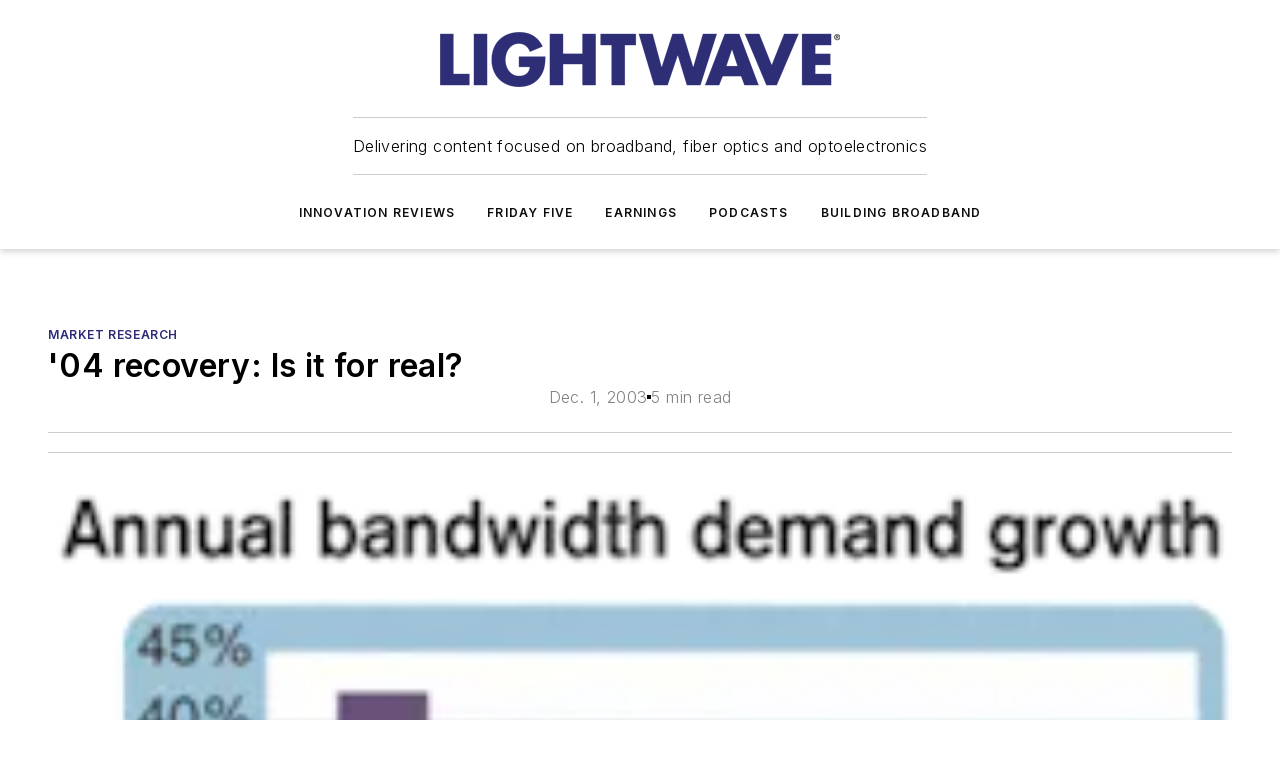

--- FILE ---
content_type: text/html;charset=utf-8
request_url: https://www.lightwaveonline.com/business/market-research/article/16649291/04-recovery-is-it-for-real
body_size: 56118
content:
<!DOCTYPE html><html  lang="en"><head><meta charset="utf-8"><meta name="viewport" content="width=device-width, initial-scale=1, shrink-to-fit=no"><script type="text/javascript" src="/ruxitagentjs_ICA7NVfqrux_10327251022105625.js" data-dtconfig="rid=RID_-1949403854|rpid=-1585282789|domain=lightwaveonline.com|reportUrl=/rb_bf25051xng|app=ea7c4b59f27d43eb|cuc=ll64881i|owasp=1|mel=100000|expw=1|featureHash=ICA7NVfqrux|dpvc=1|lastModification=1765214479370|tp=500,50,0|rdnt=1|uxrgce=1|srbbv=2|agentUri=/ruxitagentjs_ICA7NVfqrux_10327251022105625.js"></script><script type="importmap">{"imports":{"#entry":"/_nuxt/CxR92tmI.js"}}</script><title>&#x27;04 recovery: Is it for real? | Lightwave Online</title><link href="https://fonts.gstatic.com" rel="preconnect"><link href="https://cdn.cookielaw.org" rel="preconnect"><link href="https://aerilon.graphql.aspire-ebm.com" rel="preconnect"><style type="text/css">
            :root {
              --spacing-unit: 6px;
--spacing: 48px;
--color-line: #CDCDCD;
--color-primary-main: #2e2c78;
--color-primary-container: #3e3ba2;
--color-on-primary-container: #191842;
--color-secondary-main: #5990E9;
--color-secondary-container: #cdd6e4;
--color-on-secondary-container: #16243a;
--color-black: #0d0d0d;
--color-white: #ffffff;
--color-grey: #b2c3ce;
--color-light-grey: #e0e0e0;
--primary-font-family: Inter;
--site-max-width: 1300px;
            }
          </style><style>@media (max-width:760px){.mobile-hidden{display:none!important}}.admin-layout a{color:#3867a6}.admin-layout .vs__dropdown-toggle{background:#fff;border:1px solid #9da4b0}.ebm-layout{overflow-anchor:none;width:100%}</style><style>@media (max-width:760px){.mobile-hidden[data-v-45fa8452]{display:none!important}}.admin-layout a[data-v-45fa8452]{color:#3867a6}.admin-layout .vs__dropdown-toggle[data-v-45fa8452]{background:#fff;border:1px solid #9da4b0}.ebm-page[data-v-45fa8452]{display:flex;flex-direction:column;font-family:Arial}.ebm-page .hasToolbar[data-v-45fa8452]{max-width:calc(100% - 49px)}.ebm-page__layout[data-v-45fa8452]{z-index:2}.ebm-page__layout[data-v-45fa8452],.ebm-page__page[data-v-45fa8452]{flex:1;pointer-events:none;position:relative}.ebm-page__page[data-v-45fa8452]{display:flex;flex-direction:column;z-index:1}.ebm-page__main[data-v-45fa8452]{flex:1;margin:auto;width:100%}.ebm-page__content[data-v-45fa8452]{padding:0;pointer-events:all}@media (min-width:600px){.ebm-page__content[data-v-45fa8452]{padding:"0 10px"}}.ebm-page__reskin-background[data-v-45fa8452]{background-position:top;background-repeat:no-repeat;background-size:cover;height:100%;left:0;overflow:hidden;position:fixed;top:0;width:100%;z-index:0}.ebm-page__reskin-ad[data-v-45fa8452]{padding:1.5rem 0;position:relative;text-align:center;z-index:1}.ebm-page__siteskin-ad[data-v-45fa8452]{margin-top:24px;pointer-events:all;position:fixed;transition:all 125ms;z-index:100}.ebm-page__siteskin-ad__left[data-v-45fa8452]{right:50%}@media (max-width:1636px){.ebm-page__siteskin-ad__left[data-v-45fa8452]{display:none}}.ebm-page__siteskin-ad__right[data-v-45fa8452]{left:50%}@media (max-width:1636px){.ebm-page__siteskin-ad__right[data-v-45fa8452]{display:none}}.ebm-page .ebm-page__primary[data-v-45fa8452]{margin-top:0}.ebm-page .page-content-wrapper[data-v-45fa8452]{margin:auto;width:100%}.ebm-page .load-more[data-v-45fa8452]{padding:10px 0;pointer-events:all;text-align:center;width:100%}.ebm-page .load-more[data-v-45fa8452]>*{margin:auto;padding:0 5px}.ebm-page .load-more .label[data-v-45fa8452]{display:flex;flex-direction:row}.ebm-page .load-more .label[data-v-45fa8452]>*{margin:0 5px}.ebm-page .footer[data-v-45fa8452]{position:relative}.ebm-page .ebm-page__primary[data-v-45fa8452]{margin-top:calc(var(--spacing)/2)}.ebm-page .ebm-page__content[data-v-45fa8452]{display:flex;flex-direction:column;gap:var(--spacing);margin:0!important}.ebm-page .ebm-page__content[data-v-45fa8452]>*{position:relative}.ebm-page .ebm-page__content[data-v-45fa8452]>:after{background-color:var(--color-line);bottom:auto;bottom:calc(var(--spacing)*-.5*1);content:"";height:1px;left:0;position:absolute;right:0}.ebm-page .ebm-page__content[data-v-45fa8452]>:last-child:after{display:none}.ebm-page .page-content-wrapper[data-v-45fa8452]{display:flex;flex-direction:column;gap:var(--spacing);max-width:var(--site-max-width);padding:0 calc(var(--spacing)/2)}@media (min-width:800px){.ebm-page .page-content-wrapper[data-v-45fa8452]{padding:0 var(--spacing)}}.ebm-page .page-content-wrapper[data-v-45fa8452]>*{position:relative}.ebm-page .page-content-wrapper[data-v-45fa8452]>:after{background-color:var(--color-line);bottom:auto;bottom:calc(var(--spacing)*-.5*1);content:"";height:1px;left:0;position:absolute;right:0}.ebm-page .page-content-wrapper[data-v-45fa8452]>:last-child:after{display:none}.ebm-page .load-more[data-v-45fa8452]{padding:0}.ebm-page .secondary-pages .page-content-wrapper[data-v-45fa8452],.ebm-page.full-width .page-content-wrapper[data-v-45fa8452]{max-width:100%!important;padding:0!important}.ebm-page .secondary-pages .ebm-page__primary[data-v-45fa8452],.ebm-page.full-width .ebm-page__primary[data-v-45fa8452]{margin-top:0!important}@media print{.ebm-page__page[data-v-45fa8452]{display:block}}</style><style>@media (max-width:760px){.mobile-hidden[data-v-06639cce]{display:none!important}}.admin-layout a[data-v-06639cce]{color:#3867a6}.admin-layout .vs__dropdown-toggle[data-v-06639cce]{background:#fff;border:1px solid #9da4b0}#header-leaderboard-ad[data-v-06639cce]{align-items:center;display:flex;justify-content:center;padding:1rem}</style><style>html{scroll-padding-top:calc(var(--header-height) + 16px)}</style><style>@media (max-width:760px){.mobile-hidden[data-v-b96d99b2]{display:none!important}}.admin-layout a[data-v-b96d99b2]{color:#3867a6}.admin-layout .vs__dropdown-toggle[data-v-b96d99b2]{background:#fff;border:1px solid #9da4b0}header[data-v-b96d99b2]{bottom:0;margin:auto;position:sticky;top:0;transition:top .5s cubic-bezier(.645,.045,.355,1);z-index:50}header .reskin-ad[data-v-b96d99b2]{padding:1.5rem 0;text-align:center}.navbar[data-v-b96d99b2]{background-color:#fff;box-shadow:0 3px 6px #00000029;left:0;opacity:1;padding-bottom:2rem;padding-top:2rem;right:0}.navbar .content[data-v-b96d99b2]{margin:auto;max-width:var(--site-max-width);padding:0 calc(var(--spacing)/2)}@media (min-width:800px){.navbar .content[data-v-b96d99b2]{padding:0 var(--spacing)}}.top-navbar[data-v-b96d99b2]{align-items:center;display:flex;justify-content:space-between}@media (max-width:900px){.logo[data-v-b96d99b2]{flex-grow:1}.logo img[data-v-b96d99b2]{max-width:180px}}@media (max-width:450px){.logo img[data-v-b96d99b2]{max-width:140px}}@media (max-width:370px){.logo img[data-v-b96d99b2]{max-width:120px}}@media (max-width:350px){.logo img[data-v-b96d99b2]{max-width:100px}}.bottom-navbar[data-v-b96d99b2]{max-height:100px;overflow:visible;transition:all .15s cubic-bezier(.86,0,.07,1)}.bottom-navbar.hidden[data-v-b96d99b2]{max-height:0;overflow:hidden;transform:scale(0)}.actions[data-v-b96d99b2]{align-items:center;-moz-column-gap:.5rem;column-gap:.5rem;display:flex;flex-basis:0;flex-grow:1}@media (max-width:900px){.actions[data-v-b96d99b2]{flex-basis:auto;flex-grow:0}}.actions.left[data-v-b96d99b2]{justify-content:left}.actions.right[data-v-b96d99b2]{-moz-column-gap:0;column-gap:0;justify-content:right}.actions .login-container[data-v-b96d99b2]{display:flex;gap:16px}@media (max-width:900px){.actions .login-container[data-v-b96d99b2]{gap:8px}}@media (max-width:450px){.actions .login-container[data-v-b96d99b2]{gap:4px}}@media (max-width:900px){.search-icon[data-v-b96d99b2]{display:none}}.cta[data-v-b96d99b2]{border-bottom:1px solid var(--color-line);border-top:1px solid var(--color-line);margin:1.5rem auto auto;width:-moz-fit-content;width:fit-content}@media (max-width:900px){.cta[data-v-b96d99b2]{display:none}}.sub-menu[data-v-b96d99b2]{align-items:center;display:flex;justify-content:center;list-style:none;margin-top:1.5rem;padding:0;white-space:nowrap}@media (max-width:1000px){.sub-menu[data-v-b96d99b2]{display:none}}.sub-menu-item[data-v-b96d99b2]{margin-left:1rem;margin-right:1rem}.menu-item[data-v-b96d99b2],.sub-menu-link[data-v-b96d99b2]{color:var(--color-black);font-size:.75rem;font-weight:600;letter-spacing:.1em;text-transform:uppercase}.popover-menu[data-v-b96d99b2]{align-items:flex-start;background-color:#fff;box-shadow:0 3px 6px #00000029;display:flex;flex-direction:column;justify-content:left;padding:1.5rem;text-align:left;width:200px}.popover-menu .menu-item[data-v-b96d99b2]{align-items:center;display:flex;margin-bottom:1rem}.popover-menu .menu-item .icon[data-v-b96d99b2]{margin-right:1rem}</style><style>@media (max-width:760px){.mobile-hidden{display:none!important}}.admin-layout a{color:#3867a6}.admin-layout .vs__dropdown-toggle{background:#fff;border:1px solid #9da4b0}.ebm-icon{cursor:pointer}.ebm-icon .tooltip-wrapper{display:block}.ebm-icon.disabled{cursor:not-allowed}.ebm-icon.arrowUp{margin-top:3px}.ebm-icon.arrowDown{margin-top:-5px;transform:rotate(180deg)}.ebm-icon.loading{animation-duration:2s;animation-iteration-count:infinite;animation-name:spin;animation-timing-function:linear}.ebm-icon.label{align-items:center;display:flex;flex-direction:column;font-size:.8em;justify-content:center;padding:0 5px}@keyframes spin{0%{transform:rotate(0)}to{transform:rotate(1turn)}}.ebm-icon .icon,.ebm-icon svg{display:block}</style><style>@media (max-width:760px){.mobile-hidden{display:none!important}}.admin-layout a{color:#3867a6}.admin-layout .vs__dropdown-toggle{background:#fff;border:1px solid #9da4b0}.ebm-mega-menu{background-color:var(--color-black);color:#fff;container-type:inline-size;display:none;height:100%;left:0;opacity:0;overflow:auto;position:fixed;text-align:center;top:0;transition-behavior:allow-discrete;transition-duration:.3s;transition-property:overlay display opacity;width:100%}.ebm-mega-menu.cms-user-logged-in{left:49px;width:calc(100% - 49px)}.ebm-mega-menu.open{display:block;opacity:1}@starting-style{.ebm-mega-menu.open{opacity:0}}@container (max-width: 750px){.ebm-mega-menu .mega-menu-header{display:flex}}.ebm-mega-menu .mega-menu-header .icon{margin-left:30px;margin-top:40px;width:24px}.ebm-mega-menu .mega-menu-header .logo{height:35px;max-width:100%}@container (min-width: 750px){.ebm-mega-menu .mega-menu-header .logo{height:50px;margin-bottom:30px}}@container (max-width: 750px){.ebm-mega-menu .mega-menu-header .logo{margin-top:20px}.ebm-mega-menu .mega-menu-header .logo img{height:auto;margin-left:5px;max-width:140px}}.ebm-mega-menu .mega-menu-container{margin:auto}@container (min-width: 750px){.ebm-mega-menu .mega-menu-container{max-width:850px;width:100%}}.ebm-mega-menu .mega-menu-container .search-field{padding-bottom:50px}@container (max-width: 900px){.ebm-mega-menu .mega-menu-container .search-field{margin-left:calc(var(--spacing)/2);margin-right:calc(var(--spacing)/2)}}.ebm-mega-menu .mega-menu-container .nav-links{display:grid;gap:calc(var(--spacing)/2);grid-template-columns:1fr;position:relative}.ebm-mega-menu .mega-menu-container .nav-links:after{background-color:var(--color-line);bottom:auto;bottom:calc(var(--spacing)*-.5*1);content:"";height:1px;left:0;position:absolute;right:0}.ebm-mega-menu .mega-menu-container .nav-links:last-child:after{display:none}@container (max-width: 900px){.ebm-mega-menu .mega-menu-container .nav-links{margin-left:calc(var(--spacing)/2);margin-right:calc(var(--spacing)/2)}}@container (min-width: 750px){.ebm-mega-menu .mega-menu-container .nav-links{gap:calc(var(--spacing)*2);grid-template-columns:1fr 1fr 1fr;padding-bottom:var(--spacing)}}.ebm-mega-menu .mega-menu-container .nav-links .section{display:flex;flex-direction:column;font-weight:400;list-style:none;text-align:center}@container (max-width: 750px){.ebm-mega-menu .mega-menu-container .nav-links .section{gap:5px;padding-top:30px;position:relative}.ebm-mega-menu .mega-menu-container .nav-links .section:after{background-color:var(--color-line);bottom:auto;bottom:calc(var(--spacing)*-.5*1);content:"";height:1px;left:0;position:absolute;right:0}.ebm-mega-menu .mega-menu-container .nav-links .section:last-child:after{display:none}.ebm-mega-menu .mega-menu-container .nav-links .section:first-child{padding-top:15px}}@container (min-width: 750px){.ebm-mega-menu .mega-menu-container .nav-links .section{border-bottom:none;font-size:1.25rem;gap:16px;position:relative;text-align:left}.ebm-mega-menu .mega-menu-container .nav-links .section:after{background-color:var(--color-line);bottom:0;content:"";height:100%;left:auto;position:absolute;right:calc(var(--spacing)*-.5*2);top:0;width:1px}.ebm-mega-menu .mega-menu-container .nav-links .section:last-child:after{display:none}}.ebm-mega-menu .mega-menu-container .nav-links .section a{color:#fff}.ebm-mega-menu .mega-menu-container .nav-links .section .title{font-size:.75rem;font-weight:400;text-transform:uppercase}.ebm-mega-menu .mega-menu-container .affiliate-links{display:flex;justify-content:center;margin-top:var(--spacing);padding:calc(var(--spacing)*.5);position:relative}.ebm-mega-menu .mega-menu-container .affiliate-links:after{background-color:var(--color-line);bottom:auto;bottom:calc(var(--spacing)*-.5*1);content:"";height:1px;left:0;position:absolute;right:0}.ebm-mega-menu .mega-menu-container .affiliate-links:last-child:after{display:none}.ebm-mega-menu .mega-menu-container .affiliate-links .ebm-affiliated-brands-direction{flex-direction:column;gap:calc(var(--spacing)*.5)}.ebm-mega-menu .mega-menu-container .social-links{align-items:center;display:flex;flex-direction:column;font-size:.75rem;justify-content:center;margin-top:var(--spacing);padding:calc(var(--spacing)*.5);text-transform:uppercase}.ebm-mega-menu .mega-menu-container .social-links .socials{gap:16px;margin:16px 16px 24px}</style><style>@media (max-width:760px){.mobile-hidden{display:none!important}}.admin-layout a{color:#3867a6}.admin-layout .vs__dropdown-toggle{background:#fff;border:1px solid #9da4b0}.ebm-search-field{container-type:inline-size;position:relative}.ebm-search-field .input{padding:10px 0;position:relative;width:100%}.ebm-search-field .input .icon{bottom:0;height:24px;margin:auto;position:absolute;right:.5rem;top:0}.ebm-search-field .input .clear-icon{bottom:0;height:24px;margin:auto;position:absolute;right:2.5rem;top:0}.ebm-search-field .input input{background-color:var(--c4e26338);border:1px solid var(--7798abdd);border-radius:5px;color:var(--0c12ecfc);font-size:1em;padding:1rem 8px 1rem 20px;width:100%}.ebm-search-field .sponsor-container{align-items:center;display:flex;font-size:.5rem;gap:5px;height:24px;margin:auto;position:absolute;right:10%;top:20%}@container (max-width: 750px){.ebm-search-field .sponsor-container{justify-content:flex-end;padding:10px 15px 0 0;position:static}}.ebm-search-field input[type=search]::-webkit-search-cancel-button,.ebm-search-field input[type=search]::-webkit-search-decoration{-webkit-appearance:none;appearance:none}</style><style>@media (max-width:760px){.mobile-hidden[data-v-3823c912]{display:none!important}}.admin-layout a[data-v-3823c912]{color:#3867a6}.admin-layout .vs__dropdown-toggle[data-v-3823c912]{background:#fff;border:1px solid #9da4b0}.ebm-affiliated-brands[data-v-3823c912]{display:flex;flex-direction:row;font-size:.75rem}.ebm-affiliated-brands__label[data-v-3823c912]{display:block;padding:0 calc(var(--spacing)/2)}.ebm-affiliated-brands__links[data-v-3823c912]{display:flex;flex-direction:row;flex-wrap:wrap;justify-content:center}.ebm-affiliated-brands__links>div[data-v-3823c912]{padding:0 calc(var(--spacing)/4)}.ebm-affiliated-brands__links>div a[data-v-3823c912]{color:var(--link-color);font-weight:600}</style><style>@media (max-width:760px){.mobile-hidden[data-v-8e92f456]{display:none!important}}.admin-layout a[data-v-8e92f456]{color:#3867a6}.admin-layout .vs__dropdown-toggle[data-v-8e92f456]{background:#fff;border:1px solid #9da4b0}.ebm-socials[data-v-8e92f456]{display:flex;flex-wrap:wrap}.ebm-socials__icon[data-v-8e92f456]{cursor:pointer;margin-right:7px;text-decoration:none}.ebm-socials .text[data-v-8e92f456]{height:0;overflow:hidden;text-indent:-9999px}</style><style>@media (max-width:760px){.mobile-hidden{display:none!important}}.admin-layout a{color:#3867a6}.admin-layout .vs__dropdown-toggle{background:#fff;border:1px solid #9da4b0}.ebm-ad-target__outer{display:flex;height:auto;justify-content:center;max-width:100%;width:100%}.ebm-ad-target__inner{align-items:center;display:flex}.ebm-ad-target img{max-width:100%}.ebm-ad-target iframe{box-shadow:0 .125rem .25rem #00000013}</style><style>@media (max-width:760px){.mobile-hidden[data-v-4c12f864]{display:none!important}}.admin-layout a[data-v-4c12f864]{color:#3867a6}.admin-layout .vs__dropdown-toggle[data-v-4c12f864]{background:#fff;border:1px solid #9da4b0}#sticky-bottom-ad[data-v-4c12f864]{align-items:center;background:#000000bf;display:flex;justify-content:center;left:0;padding:8px;position:fixed;right:0;z-index:999}#sticky-bottom-ad .close-button[data-v-4c12f864]{background:none;border:0;color:#fff;cursor:pointer;font-weight:900;margin:8px;position:absolute;right:0;top:0}.slide-up-enter[data-v-4c12f864],.slide-up-leave-to[data-v-4c12f864]{opacity:0;transform:translateY(200px)}.slide-up-enter-active[data-v-4c12f864]{transition:all .25s ease-out}.slide-up-leave-active[data-v-4c12f864]{transition:all .25s ease-in}</style><style>@media (max-width:760px){.mobile-hidden[data-v-0622f0e1]{display:none!important}}.admin-layout a[data-v-0622f0e1]{color:#3867a6}.admin-layout .vs__dropdown-toggle[data-v-0622f0e1]{background:#fff;border:1px solid #9da4b0}.grid[data-v-0622f0e1]{container-type:inline-size;margin:auto}.grid .grid-row[data-v-0622f0e1]{position:relative}.grid .grid-row[data-v-0622f0e1]:after{background-color:var(--color-line);bottom:auto;bottom:calc(var(--spacing)*-.5*1);content:"";height:1px;left:0;position:absolute;right:0}.grid .grid-row.hide-bottom-border[data-v-0622f0e1]:after,.grid .grid-row[data-v-0622f0e1]:last-child:after{display:none}@container (width >= 750px){.grid .grid-row.mobile-only[data-v-0622f0e1]{display:none}}@container (width < 750px){.grid .grid-row.exclude-mobile[data-v-0622f0e1]{display:none}}</style><style>@media (max-width:760px){.mobile-hidden[data-v-840eddae]{display:none!important}}.admin-layout a[data-v-840eddae]{color:#3867a6}.admin-layout .vs__dropdown-toggle[data-v-840eddae]{background:#fff;border:1px solid #9da4b0}.web-row[data-v-840eddae]{container-type:inline-size}.web-row .row[data-v-840eddae]{--col-size:calc(50% - var(--spacing)*1/2);display:grid;padding-bottom:0ver;padding-top:0;width:100%}@media (min-width:750px){.web-row .row[data-v-840eddae]{padding-left:0;padding-right:0}}@media (min-width:500px){.web-row .row.restricted[data-v-840eddae]{margin:auto;max-width:66%}}.web-row .row .column-wrapper[data-v-840eddae]{display:flex;order:0;width:100%}.web-row .row.largest_first.layout1_2 .column-wrapper[data-v-840eddae]:nth-child(2),.web-row .row.largest_first.layout1_2_1 .column-wrapper[data-v-840eddae]:nth-child(2),.web-row .row.largest_first.layout1_3 .column-wrapper[data-v-840eddae]:nth-child(2){order:-1}@container (min-width: 750px){.web-row .row.layout1_1[data-v-840eddae]{display:grid;grid-template-columns:minmax(0,1fr) minmax(0,1fr)}.web-row .row.layout1_1 .column-wrapper[data-v-840eddae]{position:relative}.web-row .row.layout1_1 .column-wrapper[data-v-840eddae]:after{background-color:var(--color-line);bottom:0;content:"";height:100%;left:auto;position:absolute;right:calc(var(--spacing)*-.5*1);top:0;width:1px}.web-row .row.layout1_1 .column-wrapper[data-v-840eddae]:last-child:after{display:none}.web-row .row.layout1_2[data-v-840eddae]{display:grid;grid-template-columns:minmax(0,var(--col-size)) minmax(0,var(--col-size))}.web-row .row.layout1_2 .column-wrapper[data-v-840eddae]{position:relative}.web-row .row.layout1_2 .column-wrapper[data-v-840eddae]:after{background-color:var(--color-line);bottom:0;content:"";height:100%;left:auto;position:absolute;right:calc(var(--spacing)*-.5*1);top:0;width:1px}.web-row .row.layout1_2 .column-wrapper[data-v-840eddae]:last-child:after{display:none}.web-row .row.layout1_2 .column-wrapper[data-v-840eddae]:nth-child(2){order:0!important}}@container (min-width: 1050px){.web-row .row.layout1_2[data-v-840eddae]{--col-size:calc(33.33333% - var(--spacing)*2/3);grid-template-columns:var(--col-size) calc(var(--col-size)*2 + var(--spacing))}}@container (min-width: 750px){.web-row .row.layout2_1[data-v-840eddae]{display:grid;grid-template-columns:minmax(0,var(--col-size)) minmax(0,var(--col-size))}.web-row .row.layout2_1 .column-wrapper[data-v-840eddae]{position:relative}.web-row .row.layout2_1 .column-wrapper[data-v-840eddae]:after{background-color:var(--color-line);bottom:0;content:"";height:100%;left:auto;position:absolute;right:calc(var(--spacing)*-.5*1);top:0;width:1px}.web-row .row.layout2_1 .column-wrapper[data-v-840eddae]:last-child:after{display:none}}@container (min-width: 1050px){.web-row .row.layout2_1[data-v-840eddae]{--col-size:calc(33.33333% - var(--spacing)*2/3);grid-template-columns:calc(var(--col-size)*2 + var(--spacing)) var(--col-size)}}@container (min-width: 1100px){.web-row .row.layout1_1_1[data-v-840eddae]{--col-size:calc(33.33333% - var(--spacing)*2/3);display:grid;grid-template-columns:minmax(0,var(--col-size)) minmax(0,var(--col-size)) minmax(0,var(--col-size))}.web-row .row.layout1_1_1 .column-wrapper[data-v-840eddae]{position:relative}.web-row .row.layout1_1_1 .column-wrapper[data-v-840eddae]:after{background-color:var(--color-line);bottom:0;content:"";height:100%;left:auto;position:absolute;right:calc(var(--spacing)*-.5*1);top:0;width:1px}.web-row .row.layout1_1_1 .column-wrapper[data-v-840eddae]:last-child:after{display:none}}</style><style>@media (max-width:760px){.mobile-hidden{display:none!important}}.admin-layout a{color:#3867a6}.admin-layout .vs__dropdown-toggle{background:#fff;border:1px solid #9da4b0}.web-grid-title{align-items:center;container-type:inline-size;font-family:var(--primary-font-family);margin-bottom:calc(var(--spacing)/2);max-width:100%;width:100%}.web-grid-title .title{display:flex;flex:1 0 auto;font-size:1.9rem;font-weight:600;gap:var(--spacing-unit);letter-spacing:-.01em;line-height:40px;max-width:100%;overflow:hidden;text-overflow:ellipsis}.web-grid-title .title .grid-title-image-icon{height:23px;margin-top:8px}.web-grid-title.has-link .title{max-width:calc(100% - 100px)}.web-grid-title .divider{background-color:var(--color-line);height:1px;width:100%}.web-grid-title .view-more{color:var(--color-primary-main);cursor:primary;flex:0 1 auto;font-size:.75rem;font-weight:600;letter-spacing:.05em;line-height:18px;text-transform:uppercase;white-space:nowrap}@container (max-width: 500px){.web-grid-title .view-more{display:none}}.web-grid-title.primary{display:flex;gap:5px}.web-grid-title.primary .topbar,.web-grid-title.secondary .divider,.web-grid-title.secondary .view-more{display:none}.web-grid-title.secondary .topbar{background-color:var(--color-primary-main);height:8px;margin-bottom:calc(var(--spacing)/3);width:80px}</style><style>@media (max-width:760px){.mobile-hidden[data-v-2e2a3563]{display:none!important}}.admin-layout a[data-v-2e2a3563]{color:#3867a6}.admin-layout .vs__dropdown-toggle[data-v-2e2a3563]{background:#fff;border:1px solid #9da4b0}.column[data-v-2e2a3563]{align-items:stretch;display:flex;flex-wrap:wrap;height:100%;position:relative}.column[data-v-2e2a3563],.column .standard-blocks[data-v-2e2a3563],.column .sticky-blocks[data-v-2e2a3563]{width:100%}.column.block-align-center[data-v-2e2a3563]{align-items:center;justify-content:center}.column.block-align-top[data-v-2e2a3563]{align-items:top;flex-direction:column}.column.block-align-sticky[data-v-2e2a3563]{align-items:start;display:block;justify-content:center}.column.block-align-equalize[data-v-2e2a3563]{align-items:stretch}.column .sticky-blocks.has-standard[data-v-2e2a3563]{margin-top:var(--spacing)}.column .block-wrapper[data-v-2e2a3563]{max-width:100%;position:relative}.column .block-wrapper[data-v-2e2a3563]:after{background-color:var(--color-line);bottom:auto;bottom:calc(var(--spacing)*-.5*1);content:"";height:1px;left:0;position:absolute;right:0}.column .block-wrapper.hide-bottom-border[data-v-2e2a3563]:after,.column .block-wrapper[data-v-2e2a3563]:last-child:after,.column .standard-blocks:not(.has-sticky) .block-wrapper[data-v-2e2a3563]:last-child:after,.column .sticky-blocks .block-wrapper[data-v-2e2a3563]:last-child:after{display:none}@media print{.column[data-v-2e2a3563]{height:auto}}</style><style>@media (max-width:760px){.mobile-hidden[data-v-a4efc542]{display:none!important}}.admin-layout a[data-v-a4efc542]{color:#3867a6}.admin-layout .vs__dropdown-toggle[data-v-a4efc542]{background:#fff;border:1px solid #9da4b0}.block[data-v-a4efc542]{display:flex;flex-direction:column;overflow:visible;width:100%}.block .block-title[data-v-a4efc542]{margin-bottom:calc(var(--spacing)/2)}.block .above-cta[data-v-a4efc542]{height:100%}.block .title[data-v-a4efc542]{font-size:1rem;line-height:1rem;text-transform:uppercase}.block .title a[data-v-a4efc542]{color:inherit;text-decoration:none}.block .title a[data-v-a4efc542]:hover{text-decoration:underline}.block .title template[data-v-a4efc542]{display:inline-block}.block .content[data-v-a4efc542]{display:flex;width:100%}.block .cta[data-v-a4efc542]{align-items:center;display:flex;flex-direction:column;font-size:1rem;gap:calc(var(--spacing)/2);justify-content:space-between}@container (width > 500px){.block .cta[data-v-a4efc542]{flex-direction:row}}</style><style>@media (max-width:760px){.mobile-hidden[data-v-3dec0756]{display:none!important}}.admin-layout a[data-v-3dec0756]{color:#3867a6}.admin-layout .vs__dropdown-toggle[data-v-3dec0756]{background:#fff;border:1px solid #9da4b0}.ebm-button-wrapper[data-v-3dec0756]{display:inline-block}.ebm-button-wrapper .ebm-button[data-v-3dec0756]{border:1px solid;border-radius:.1rem;cursor:pointer;display:block;font-weight:600;outline:none;text-transform:uppercase;width:100%}.ebm-button-wrapper .ebm-button .content[data-v-3dec0756]{align-items:center;display:flex;gap:var(--spacing-unit);justify-content:center}.ebm-button-wrapper .ebm-button .content.icon-right[data-v-3dec0756]{flex-direction:row-reverse}.ebm-button-wrapper .ebm-button[data-v-3dec0756]:focus,.ebm-button-wrapper .ebm-button[data-v-3dec0756]:hover{box-shadow:0 0 .1rem #3e5d8580;filter:contrast(125%)}.ebm-button-wrapper .ebm-button[data-v-3dec0756]:active{box-shadow:0 0 .3rem #1c417280}.ebm-button-wrapper .ebm-button[data-v-3dec0756]:active:after{height:200px;width:200px}.ebm-button-wrapper .ebm-button--small[data-v-3dec0756]{font-size:.75rem;padding:.2rem .4rem}.ebm-button-wrapper .ebm-button--medium[data-v-3dec0756]{font-size:.75rem;padding:.3rem .6rem}.ebm-button-wrapper .ebm-button--large[data-v-3dec0756]{font-size:.75rem;line-height:1.25rem;padding:.5rem 1rem}@media (max-width:450px){.ebm-button-wrapper .ebm-button--large[data-v-3dec0756]{padding:.5rem}}.ebm-button-wrapper .ebm-button--fullWidth[data-v-3dec0756]{font-size:1.15rem;margin:0 auto;padding:.5rem 1rem;width:100%}.ebm-button-wrapper.primary .ebm-button[data-v-3dec0756],.ebm-button-wrapper.solid .ebm-button[data-v-3dec0756]{background-color:var(--button-accent-color);border-color:var(--button-accent-color);color:var(--button-text-color)}.ebm-button-wrapper.primary .ebm-button[data-v-3dec0756]:hover,.ebm-button-wrapper.solid .ebm-button[data-v-3dec0756]:hover{text-decoration:underline}.ebm-button-wrapper.hollow .ebm-button[data-v-3dec0756]{background-color:transparent;background-color:#fff;border:1px solid var(--button-accent-color);color:var(--button-accent-color)}.ebm-button-wrapper.hollow .ebm-button[data-v-3dec0756]:hover{text-decoration:underline}.ebm-button-wrapper.borderless .ebm-button[data-v-3dec0756]{background-color:transparent;border-color:transparent;color:var(--button-accent-color)}.ebm-button-wrapper.borderless .ebm-button[data-v-3dec0756]:hover{background-color:var(--button-accent-color);color:#fff;text-decoration:underline}.ebm-button-wrapper .ebm-button[data-v-3dec0756]{transition:all .15s ease-in-out}</style><style>@media (max-width:760px){.mobile-hidden{display:none!important}}.admin-layout a{color:#3867a6}.admin-layout .vs__dropdown-toggle{background:#fff;border:1px solid #9da4b0}.web-footer-new{display:flex;font-size:1rem;font-weight:400;justify-content:center;padding-bottom:calc(var(--spacing)/2);pointer-events:all;width:100%}.web-footer-new a{color:var(--link-color)}.web-footer-new .container{display:flex;justify-content:center;width:100%}.web-footer-new .container .container-wrapper{display:flex;flex-direction:column;gap:var(--spacing);width:100%}@media (min-width:800px){.web-footer-new .container{flex-direction:row}}.web-footer-new .container .row{position:relative;width:100%}.web-footer-new .container .row:after{background-color:var(--color-line);bottom:auto;bottom:calc(var(--spacing)*-.5*1);content:"";height:1px;left:0;position:absolute;right:0}.web-footer-new .container .row:last-child:after{display:none}.web-footer-new .container .row.full-width{justify-items:center}.web-footer-new .container .column-wrapper{display:grid;gap:var(--spacing);grid-template-columns:1fr}.web-footer-new .container .column-wrapper.full-width{max-width:var(--site-max-width)!important;padding:0 calc(var(--spacing)*1.5);width:100%}.web-footer-new .container .column-wrapper .col{align-items:center;display:flex;flex-direction:column;gap:calc(var(--spacing)/4);justify-content:center;margin:0 auto;max-width:80%;position:relative;text-align:center}.web-footer-new .container .column-wrapper .col:after{background-color:var(--color-line);bottom:auto;bottom:calc(var(--spacing)*-.5*1);content:"";height:1px;left:0;position:absolute;right:0}.web-footer-new .container .column-wrapper .col:last-child:after{display:none}.web-footer-new .container .column-wrapper .col.valign-middle{align-self:center}@media (min-width:800px){.web-footer-new .container .column-wrapper{align-items:start;gap:var(--spacing)}.web-footer-new .container .column-wrapper.cols1_1_1{grid-template-columns:1fr 1fr 1fr}.web-footer-new .container .column-wrapper.cols1_1{grid-template-columns:1fr 1fr}.web-footer-new .container .column-wrapper .col{align-items:start;max-width:100%;position:relative;text-align:left}.web-footer-new .container .column-wrapper .col:after{background-color:var(--color-line);bottom:0;content:"";height:100%;left:auto;position:absolute;right:calc(var(--spacing)*-.5*1);top:0;width:1px}.web-footer-new .container .column-wrapper .col:last-child:after{display:none}}.web-footer-new .corporatelogo{align-self:center;filter:brightness(0);height:auto;margin-right:var(--spacing-unit);width:100px}.web-footer-new .menu-copyright{align-items:center;display:flex;flex-direction:column;gap:calc(var(--spacing)/2)}.web-footer-new .menu-copyright.full-width{max-width:var(--site-max-width);padding:0 calc(var(--spacing)*1.5);width:100%}.web-footer-new .menu-copyright .links{display:flex;font-size:.75rem;gap:calc(var(--spacing)/4);list-style:none;margin:0;padding:0}.web-footer-new .menu-copyright .copyright{display:flex;flex-direction:row;flex-wrap:wrap;font-size:.8em;justify-content:center}@media (min-width:800px){.web-footer-new .menu-copyright{flex-direction:row;justify-content:space-between}}.web-footer-new .blocktitle{color:#000;font-size:1.1rem;font-weight:600;width:100%}.web-footer-new .web-affiliated-brands-direction{flex-direction:column}@media (min-width:800px){.web-footer-new .web-affiliated-brands-direction{flex-direction:row}}</style><style>@media (max-width:760px){.mobile-hidden{display:none!important}}.admin-layout a{color:#3867a6}.admin-layout .vs__dropdown-toggle{background:#fff;border:1px solid #9da4b0}.ebm-web-subscribe-wrapper{display:flex;flex-direction:column;height:100%;overflow:auto}.ebm-web-subscribe-content{height:100%;overflow:auto;padding:calc(var(--spacing)*.5) var(--spacing)}@container (max-width: 750px){.ebm-web-subscribe-content{padding-bottom:100%}}.ebm-web-subscribe-content .web-subscribe-header .web-subscribe-title{align-items:center;display:flex;gap:var(--spacing);justify-content:space-between;line-height:normal}.ebm-web-subscribe-content .web-subscribe-header .web-subscribe-title .close-button{align-items:center;cursor:pointer;display:flex;font-size:.75rem;font-weight:600;text-transform:uppercase}.ebm-web-subscribe-content .web-subscribe-header .web-subscribe-subtext{padding-bottom:var(--spacing)}.ebm-web-subscribe-content .web-subscribe-header .newsletter-items{display:grid;gap:10px;grid-template-columns:1fr 1fr}@container (max-width: 750px){.ebm-web-subscribe-content .web-subscribe-header .newsletter-items{grid-template-columns:1fr}}.ebm-web-subscribe-content .web-subscribe-header .newsletter-items .newsletter-item{border:1px solid var(--color-line);display:flex;flex-direction:row;flex-direction:column;gap:1rem;padding:1rem}.ebm-web-subscribe-content .web-subscribe-header .newsletter-items .newsletter-item .newsletter-title{display:flex;font-size:1.25rem;font-weight:600;justify-content:space-between;letter-spacing:-.01em;line-height:25px}.ebm-web-subscribe-content .web-subscribe-header .newsletter-items .newsletter-item .newsletter-description{font-size:1rem;font-weight:400;letter-spacing:.0125em;line-height:24px}.web-subscribe-footer{background-color:#fff;box-shadow:0 4px 16px #00000040;width:100%}.web-subscribe-footer .subscribe-footer-wrapper{padding:var(--spacing)!important}.web-subscribe-footer .subscribe-footer-wrapper .user-info-container{align-items:center;display:flex;justify-content:space-between;padding-bottom:calc(var(--spacing)*.5)}.web-subscribe-footer .subscribe-footer-wrapper .user-info-container .nl-user-info{align-items:center;display:flex;gap:10px}.web-subscribe-footer .subscribe-footer-wrapper .subscribe-login-container .nl-selected{font-size:1.25rem;font-weight:600;margin-bottom:10px}.web-subscribe-footer .subscribe-footer-wrapper .subscribe-login-container .form-fields-setup{display:flex;gap:calc(var(--spacing)*.125);padding-top:calc(var(--spacing)*.5)}@container (max-width: 1050px){.web-subscribe-footer .subscribe-footer-wrapper .subscribe-login-container .form-fields-setup{display:block}}.web-subscribe-footer .subscribe-footer-wrapper .subscribe-login-container .form-fields-setup .web-form-fields{z-index:100}.web-subscribe-footer .subscribe-footer-wrapper .subscribe-login-container .form-fields-setup .web-form-fields .field-label{font-size:.75rem}.web-subscribe-footer .subscribe-footer-wrapper .subscribe-login-container .form-fields-setup .form{display:flex;gap:calc(var(--spacing)*.125)}@container (max-width: 750px){.web-subscribe-footer .subscribe-footer-wrapper .subscribe-login-container .form-fields-setup .form{flex-direction:column;padding-bottom:calc(var(--spacing)*.5)}}.web-subscribe-footer .subscribe-footer-wrapper .subscribe-login-container .form-fields-setup .form .vs__dropdown-menu{max-height:8rem}@container (max-width: 750px){.web-subscribe-footer .subscribe-footer-wrapper .subscribe-login-container .form-fields-setup .form .vs__dropdown-menu{max-height:4rem}}.web-subscribe-footer .subscribe-footer-wrapper .subscribe-login-container .form-fields-setup .subscribe-button{margin-top:calc(var(--spacing)*.5);width:20%}@container (max-width: 1050px){.web-subscribe-footer .subscribe-footer-wrapper .subscribe-login-container .form-fields-setup .subscribe-button{width:100%}}.web-subscribe-footer .subscribe-footer-wrapper .subscribe-login-container .form-fields-setup .subscribe-button .ebm-button{height:3rem}.web-subscribe-footer .subscribe-footer-wrapper .subscribe-login-container .compliance-field{font-size:.75rem;line-height:18px;z-index:-1}.web-subscribe-footer .subscribe-footer-wrapper a{color:#000;text-decoration:underline}.web-subscribe-footer .subscribe-footer-wrapper .subscribe-consent{font-size:.75rem;letter-spacing:.025em;line-height:18px;padding:5px 0}.web-subscribe-footer .subscribe-footer-wrapper .account-check{padding-top:calc(var(--spacing)*.25)}</style><style>@media (max-width:760px){.mobile-hidden{display:none!important}}.admin-layout a{color:#3867a6}.admin-layout .vs__dropdown-toggle{background:#fff;border:1px solid #9da4b0}.ebm-web-pane{container-type:inline-size;height:100%;pointer-events:all;position:fixed;right:0;top:0;width:100%;z-index:100}.ebm-web-pane.hidden{pointer-events:none}.ebm-web-pane.hidden .web-pane-mask{opacity:0}.ebm-web-pane.hidden .contents{max-width:0}.ebm-web-pane .web-pane-mask{background-color:#000;display:table;height:100%;opacity:.8;padding:16px;transition:all .3s ease;width:100%}.ebm-web-pane .contents{background-color:#fff;bottom:0;max-width:1072px;position:absolute;right:0;top:0;transition:all .3s ease;width:100%}.ebm-web-pane .contents.cms-user-logged-in{width:calc(100% - 49px)}.ebm-web-pane .contents .close-icon{cursor:pointer;display:flex;justify-content:flex-end;margin:10px}</style><style>@media (max-width:760px){.mobile-hidden{display:none!important}}.admin-layout a{color:#3867a6}.admin-layout .vs__dropdown-toggle{background:#fff;border:1px solid #9da4b0}.gam-slot-builder{min-width:300px;width:100%}.gam-slot-builder iframe{max-width:100%;overflow:hidden}</style><style>@media (max-width:760px){.mobile-hidden{display:none!important}}.admin-layout a{color:#3867a6}.admin-layout .vs__dropdown-toggle{background:#fff;border:1px solid #9da4b0}.web-content-title-new{display:flex;flex-direction:column;gap:calc(var(--spacing));width:100%}.web-content-title-new>*{position:relative}.web-content-title-new>:after{background-color:var(--color-line);bottom:auto;bottom:calc(var(--spacing)*-.5*1);content:"";height:1px;left:0;position:absolute;right:0}.web-content-title-new>:last-child:after{display:none}.web-content-title-new .above-line{container-type:inline-size;display:flex;flex-direction:column;gap:calc(var(--spacing)/2)}.web-content-title-new .above-line .section-wrapper{display:flex;gap:calc(var(--spacing)/4)}.web-content-title-new .above-line .section-wrapper.center{margin-left:auto;margin-right:auto}.web-content-title-new .above-line .sponsored-label{color:var(--color-primary-main);font-size:.75rem;font-weight:600;letter-spacing:.05rem;text-transform:uppercase}.web-content-title-new .above-line .section{font-size:.75rem;font-weight:600;letter-spacing:.05em;text-transform:uppercase}.web-content-title-new .above-line .event-info{display:flex;flex-direction:column;font-size:.9rem;gap:calc(var(--spacing)/2)}.web-content-title-new .above-line .event-info .column{display:flex;flex-direction:column;font-size:.9rem;gap:calc(var(--spacing)/4);width:100%}.web-content-title-new .above-line .event-info .column .content{display:flex;gap:calc(var(--spacing)/4)}.web-content-title-new .above-line .event-info .column label{flex:0 0 80px;font-weight:600}.web-content-title-new .above-line .event-info>*{position:relative}.web-content-title-new .above-line .event-info>:after{background-color:var(--color-line);bottom:0;content:"";height:100%;left:auto;position:absolute;right:calc(var(--spacing)*-.5*1);top:0;width:1px}.web-content-title-new .above-line .event-info>:last-child:after{display:none}@container (min-width: 600px){.web-content-title-new .above-line .event-info{align-items:center;flex-direction:row;gap:calc(var(--spacing))}.web-content-title-new .above-line .event-info>*{position:relative}.web-content-title-new .above-line .event-info>:after{background-color:var(--color-line);bottom:0;content:"";height:100%;left:auto;position:absolute;right:calc(var(--spacing)*-.5*1);top:0;width:1px}.web-content-title-new .above-line .event-info>:last-child:after{display:none}.web-content-title-new .above-line .event-info .event-location{display:block}}.web-content-title-new .above-line .title-text{font-size:2rem;line-height:1.2}@container (width > 500px){.web-content-title-new .above-line .title-text{font-size:2.75rem}}.web-content-title-new .above-line .author-row{align-items:center;display:flex;flex-direction:column;gap:calc(var(--spacing)/3);justify-content:center}.web-content-title-new .above-line .author-row .all-authors{display:flex;gap:calc(var(--spacing)/3)}.web-content-title-new .above-line .author-row .date-read-time{align-items:center;display:flex;gap:calc(var(--spacing)/3)}.web-content-title-new .above-line .author-row .dot{align-items:center;grid-area:dot}.web-content-title-new .above-line .author-row .dot:after{background-color:#000;content:"";display:block;height:4px;width:4px}.web-content-title-new .above-line .author-row .dot.first{display:none}.web-content-title-new .above-line .author-row .date{grid-area:date}.web-content-title-new .above-line .author-row .read-time{grid-area:read-time}.web-content-title-new .above-line .author-row .date,.web-content-title-new .above-line .author-row .duration,.web-content-title-new .above-line .author-row .read-time{color:#000;opacity:.5}@container (width > 500px){.web-content-title-new .above-line .author-row{flex-direction:row}.web-content-title-new .above-line .author-row .dot.first{display:block}}@container (width > 700px){.web-content-title-new .above-line .author-row{justify-content:flex-start}}.web-content-title-new .above-line .teaser-text{color:#222;font-size:16px;padding-top:8px}@container (width > 500px){.web-content-title-new .above-line .teaser-text{font-size:17px}}@container (width > 700px){.web-content-title-new .above-line .teaser-text{font-size:18px}}@container (width > 1000px){.web-content-title-new .above-line .teaser-text{font-size:19px}}.web-content-title-new .above-line .podcast-series{align-items:center;color:var(--color-primary-main);display:flex;font-size:.85rem;font-weight:500;gap:6px;text-transform:uppercase}.web-content-title-new .below-line{align-items:center;display:flex;justify-content:space-between;width:100%}.web-content-title-new .below-line .print-favorite{display:flex;gap:calc(var(--spacing)/3);justify-content:flex-end}.web-content-title-new .image-wrapper{flex:1 0 auto;width:100%}.web-content-title-new .comment-count{align-items:center;cursor:pointer;display:flex;padding-left:8px}.web-content-title-new .comment-count .viafoura{align-items:center;background-color:transparent!important;display:flex;font-size:16px;font-weight:inherit;padding-left:4px}.web-content-title-new .event-location p{margin:0}.web-content-title-new .highlights h2{margin-bottom:24px}.web-content-title-new .highlights .text{font-size:18px}.web-content-title-new .highlights .text li{margin-bottom:16px}.web-content-title-new .highlights .text li:last-child{margin-bottom:0}.web-content-title-new .author-contributor,.web-content-title-new .company-link{color:#000;display:flex;flex-wrap:wrap}.web-content-title-new .author-contributor a,.web-content-title-new .company-link a{color:inherit!important;font-size:1rem;text-decoration:underline}.web-content-title-new .author-contributor .author{display:flex}.web-content-title-new.center{text-align:center}.web-content-title-new.center .breadcrumb{display:flex;justify-content:center}.web-content-title-new.center .author-row{justify-content:center}</style><style>@media (max-width:760px){.mobile-hidden[data-v-e69042fe]{display:none!important}}.admin-layout a[data-v-e69042fe]{color:#3867a6}.admin-layout .vs__dropdown-toggle[data-v-e69042fe]{background:#fff;border:1px solid #9da4b0}.ebm-share-list[data-v-e69042fe]{display:flex;gap:calc(var(--spacing)/3);list-style:none;overflow:hidden;padding:0;transition:.3s;width:100%}.ebm-share-list li[data-v-e69042fe]{margin:0;padding:0}.ebm-share-item[data-v-e69042fe]{border-radius:4px;cursor:pointer;margin:2px}</style><style>@media (max-width:760px){.mobile-hidden{display:none!important}}.admin-layout a{color:#3867a6}.admin-layout .vs__dropdown-toggle{background:#fff;border:1px solid #9da4b0}.ebm-content-teaser-image .view-gallery-btn{margin-top:8px}.ebm-content-teaser-image__link{cursor:pointer}.ebm-content-teaser-image__small{cursor:zoom-in}.ebm-content-teaser-image__large{align-items:center;background-color:#000c;cursor:zoom-out;display:flex;height:100%;left:0;padding:0 50px;position:fixed;top:0;transition:.3s;width:100%;z-index:50001}.ebm-content-teaser-image__large .large-image-wrapper{display:grid;height:90%;max-height:90vh}.ebm-content-teaser-image__large .large-image-wrapper>div{background-color:#fff;margin:auto;max-height:calc(90vh - 45px);max-width:100%;position:relative;text-align:center}.ebm-content-teaser-image__large .large-image-wrapper>div img{border:5px solid #fff;border-bottom:none;margin:auto auto -5px;max-height:calc(90vh - 45px);max-width:100%}.ebm-content-teaser-image__large .large-image-wrapper>div .caption{background-color:#fff;border:5px solid #fff;font-size:.85em;max-width:100%;padding:5px;text-align:center;width:100%}.ebm-content-teaser-image__large .large-image-wrapper>div .credit{position:absolute;right:10px;top:10px}.ebm-content-teaser-image__large .arrow-icon{background-color:transparent;height:36px;width:36px}.ebm-content-teaser-image .thumbnails{align-items:center;display:flex;flex-wrap:wrap;gap:20px;justify-content:center;padding:10px}.ebm-content-teaser-image .thumbnails .thumbnail{border:1px solid transparent;cursor:pointer;max-width:200px;min-width:100px}.ebm-content-teaser-image .thumbnails .thumbnail:hover{border:1px solid #000}</style><style>@media (max-width:760px){.mobile-hidden{display:none!important}}.admin-layout a{color:#3867a6}.admin-layout .vs__dropdown-toggle{background:#fff;border:1px solid #9da4b0}.web-image{max-width:100%;width:100%}.web-image .ebm-image-wrapper{margin:0;max-width:100%;position:relative;width:100%}.web-image .ebm-image-wrapper .ebm-image{display:block;max-width:100%;width:100%}.web-image .ebm-image-wrapper .ebm-image:not(.native) img{width:100%}.web-image .ebm-image-wrapper .ebm-image img{display:block;height:auto;margin:auto;max-width:100%}.web-image .ebm-image.video-type:after{background-image:url([data-uri]);background-size:contain;content:"";filter:brightness(0) invert(1) drop-shadow(2px 2px 2px rgba(0,0,0,.5));height:50px;left:50%;opacity:.6;position:absolute;top:50%;transform:translate(-50%,-50%);width:50px}.web-image .ebm-icon-wrapper{background-color:#0000004d;border-radius:4px;z-index:3}.web-image .ebm-icon{color:inherit;margin:1px 2px}.web-image .ebm-image-caption{font-size:.85rem;line-height:1.5;margin:auto}.web-image .ebm-image-caption p:first-child{margin-top:0}.web-image .ebm-image-caption p:last-child{margin-bottom:0}</style><style>@media (max-width:760px){.mobile-hidden{display:none!important}}.admin-layout a{color:#3867a6}.admin-layout .vs__dropdown-toggle{background:#fff;border:1px solid #9da4b0}.body-block{flex:"1";max-width:100%;width:100%}.body-block .body-content{display:flex;flex-direction:column;gap:calc(var(--spacing)/2);width:100%}.body-block .gate{background:var(--color-secondary-container);border:1px solid var(--color-line);padding:calc(var(--spacing)/2)}.body-block .below-body{border-top:1px solid var(--color-line)}.body-block .below-body .contributors{display:flex;gap:4px;padding-top:calc(var(--spacing)/4)}.body-block .below-body .contributors .contributor{display:flex}.body-block .below-body .ai-attribution{font-size:14px;padding-top:calc(var(--spacing)/4)}.body-block .podcast-player{background-color:var(--color-secondary-container);border:1px solid var(--color-line);border-radius:4px;margin-left:auto!important;margin-right:auto!important;text-align:center;width:100%}.body-block .podcast-player iframe{border:0;width:100%}.body-block .podcast-player .buttons{display:flex;justify-content:center}</style><style>@media (max-width:760px){.mobile-hidden{display:none!important}}.admin-layout a{color:#3867a6}.admin-layout .vs__dropdown-toggle{background:#fff;border:1px solid #9da4b0}.web-body-blocks{--margin:calc(var(--spacing)/2);display:flex;flex-direction:column;gap:15px;max-width:100%;width:100%}.web-body-blocks a{text-decoration:underline}.web-body-blocks .block{container-type:inline-size;font-family:var(--secondary-font);max-width:100%;width:100%}.web-body-blocks .block a{color:var(--link-color)}.web-body-blocks .block .block-title{margin-bottom:calc(var(--spacing)/2)}.web-body-blocks .text{color:inherit;letter-spacing:inherit;margin:auto;max-width:100%}.web-body-blocks img{max-width:100%}.web-body-blocks .iframe{border:0;margin-left:auto!important;margin-right:auto!important;width:100%}.web-body-blocks .facebook .embed,.web-body-blocks .instagram .embed,.web-body-blocks .twitter .embed{max-width:500px}.web-body-blocks .bc-reco-wrapper{padding:calc(var(--spacing)/2)}.web-body-blocks .bc-reco-wrapper .bc-heading{border-bottom:1px solid var(--color-grey);margin-top:0;padding-bottom:calc(var(--spacing)/2);padding-top:0}.web-body-blocks .embed{margin:auto;width:100%}@container (width > 550px){.web-body-blocks .embed.above,.web-body-blocks .embed.below,.web-body-blocks .embed.center,.web-body-blocks .embed.left,.web-body-blocks .embed.right{max-width:calc(50% - var(--margin))}.web-body-blocks .embed.above.small,.web-body-blocks .embed.below.small,.web-body-blocks .embed.center.small,.web-body-blocks .embed.left.small,.web-body-blocks .embed.right.small{max-width:calc(33% - var(--margin))}.web-body-blocks .embed.above.large,.web-body-blocks .embed.below.large,.web-body-blocks .embed.center.large,.web-body-blocks .embed.left.large,.web-body-blocks .embed.right.large{max-width:calc(66% - var(--margin))}.web-body-blocks .embed.above{margin-bottom:var(--margin)}.web-body-blocks .embed.below{margin-top:var(--margin)}.web-body-blocks .embed.left{float:left;margin-right:var(--margin)}.web-body-blocks .embed.right{float:right;margin-left:var(--margin)}}.web-body-blocks .embed.center{clear:both}.web-body-blocks .embed.native{max-width:auto;width:auto}.web-body-blocks .embed.fullWidth{max-width:100%;width:100%}.web-body-blocks .video{margin-top:15px}</style><style>@media (max-width:760px){.mobile-hidden{display:none!important}}.admin-layout a{color:#3867a6}.admin-layout .vs__dropdown-toggle{background:#fff;border:1px solid #9da4b0}.web-html{letter-spacing:inherit;margin:auto;max-width:100%}.web-html .html p:first-child{margin-top:0}.web-html h1,.web-html h2,.web-html h3,.web-html h4,.web-html h5,.web-html h6{margin:revert}.web-html .embedded-image{max-width:40%;width:100%}.web-html .embedded-image img{width:100%}.web-html .left{margin:0 auto 0 0}.web-html .left-wrap{clear:both;float:left;margin:0 1rem 1rem 0}.web-html .right{margin:0 0 0 auto}.web-html .right-wrap{clear:both;float:right;margin:0 0 1rem 1rem}.web-html pre{background-color:#f5f5f5d9;font-family:Courier New,Courier,monospace;padding:4px 8px}.web-html .preview-overlay{background:linear-gradient(180deg,#fff0,#fff);height:125px;margin-bottom:-25px;margin-top:-125px;position:relative;width:100%}.web-html blockquote{background-color:#f8f9fa;border-left:8px solid #dee2e6;line-height:1.5;overflow:hidden;padding:1.5rem}.web-html .pullquote{color:#7c7b7b;float:right;font-size:1.3em;margin:6px 0 6px 12px;max-width:50%;padding:12px 0 12px 12px;position:relative;width:50%}.web-html p:last-of-type{margin-bottom:0}.web-html a{cursor:pointer}</style><style>@media (max-width:760px){.mobile-hidden{display:none!important}}.admin-layout a{color:#3867a6}.admin-layout .vs__dropdown-toggle{background:#fff;border:1px solid #9da4b0}.ebm-ad__embed{clear:both}.ebm-ad__embed>div{border-bottom:1px solid #e0e0e0!important;border-top:1px solid #e0e0e0!important;display:block!important;height:inherit!important;padding:5px 0;text-align:center;width:inherit!important;z-index:1}.ebm-ad__embed>div:before{color:#aaa;content:"ADVERTISEMENT";display:block;font:400 10px/10px Arial,Helvetica,sans-serif}.ebm-ad__embed img{max-width:100%}.ebm-ad__embed iframe{box-shadow:0 .125rem .25rem #00000013;margin:3px 0 10px}</style><style>@media (max-width:760px){.mobile-hidden{display:none!important}}.admin-layout a{color:#3867a6}.admin-layout .vs__dropdown-toggle{background:#fff;border:1px solid #9da4b0}.ebm-web-content-body-sidebars{background-color:var(--color-secondary-container)}.ebm-web-content-body-sidebars .sidebar{border:1px solid var(--color-line);line-height:1.5;padding:20px}.ebm-web-content-body-sidebars .sidebar p:first-child{margin-top:0}.ebm-web-content-body-sidebars .sidebar p:last-child{margin-bottom:0}.ebm-web-content-body-sidebars .sidebar .above{padding-bottom:10px}.ebm-web-content-body-sidebars .sidebar .below{padding-top:10px}</style><style>@media (max-width:760px){.mobile-hidden{display:none!important}}.admin-layout a{color:#3867a6}.admin-layout .vs__dropdown-toggle{background:#fff;border:1px solid #9da4b0}.ebm-web-subscribe{width:100%}.ebm-web-subscribe .web-subscribe-content{align-items:center;display:flex;justify-content:space-between}@container (max-width: 750px){.ebm-web-subscribe .web-subscribe-content{flex-direction:column;text-align:center}}.ebm-web-subscribe .web-subscribe-content .web-subscribe-header{font-size:2rem;font-weight:600;line-height:40px;padding:calc(var(--spacing)*.25);width:80%}@container (max-width: 750px){.ebm-web-subscribe .web-subscribe-content .web-subscribe-header{font-size:1.5rem;padding-top:0}}.ebm-web-subscribe .web-subscribe-content .web-subscribe-header .web-subscribe-subtext{display:flex;font-size:1rem;font-weight:400;padding-top:calc(var(--spacing)*.25)}</style><style>@media (max-width:760px){.mobile-hidden{display:none!important}}.admin-layout a{color:#3867a6}.admin-layout .vs__dropdown-toggle{background:#fff;border:1px solid #9da4b0}.blueconic-recommendations{width:100%}</style><style>@media (max-width:760px){.mobile-hidden{display:none!important}}.admin-layout a{color:#3867a6}.admin-layout .vs__dropdown-toggle{background:#fff;border:1px solid #9da4b0}.blueconic-recommendations{container-type:inline-size}.blueconic-recommendations .featured{border:1px solid var(--color-line);width:100%}.blueconic-recommendations .featured .left,.blueconic-recommendations .featured .right{flex:1 0 50%;padding:calc(var(--spacing)/2)}.blueconic-recommendations .featured .left *,.blueconic-recommendations .featured .right *{color:var(--color-black)}.blueconic-recommendations .featured .left .link:hover,.blueconic-recommendations .featured .right .link:hover{text-decoration:none}.blueconic-recommendations .featured .left{align-items:center;background-color:var(--color-primary-container);display:flex}.blueconic-recommendations .featured .left h2{font-size:1.25rem;font-weight:600}.blueconic-recommendations .featured .right{background-color:var(--color-secondary-container);display:flex;flex-direction:column;gap:calc(var(--spacing)/4)}.blueconic-recommendations .featured .right h2{font-size:1rem}.blueconic-recommendations .featured .right .link{display:flex;font-weight:400;gap:8px}@container (width > 600px){.blueconic-recommendations .featured .left h2{font-size:2rem;line-height:40px}}@container (width > 1000px){.blueconic-recommendations .featured{display:flex}}</style><style>@media (max-width:760px){.mobile-hidden{display:none!important}}.admin-layout a{color:#3867a6}.admin-layout .vs__dropdown-toggle{background:#fff;border:1px solid #9da4b0}.content-list{container-type:inline-size;width:100%}.content-list,.content-list .item-row{align-items:start;display:grid;gap:var(--spacing);grid-template-columns:minmax(0,1fr)}.content-list .item-row{position:relative}.content-list .item-row:after{background-color:var(--color-line);bottom:auto;bottom:calc(var(--spacing)*-.5*1);content:"";height:1px;left:0;position:absolute;right:0}.content-list .item-row:last-child:after{display:none}.content-list .item-row .item{height:100%;position:relative}.content-list .item-row .item:after{background-color:var(--color-line);bottom:auto;bottom:calc(var(--spacing)*-.5*1);content:"";height:1px;left:0;position:absolute;right:0}.content-list .item-row .item:last-child:after{display:none}@container (min-width: 600px){.content-list.multi-col.columns-2 .item-row{grid-template-columns:minmax(0,1fr) minmax(0,1fr)}.content-list.multi-col.columns-2 .item-row .item{position:relative}.content-list.multi-col.columns-2 .item-row .item:after{background-color:var(--color-line);bottom:0;content:"";height:100%;left:auto;position:absolute;right:calc(var(--spacing)*-.5*1);top:0;width:1px}.content-list.multi-col.columns-2 .item-row .item:last-child:after{display:none}}@container (min-width: 750px){.content-list.multi-col.columns-3 .item-row{grid-template-columns:minmax(0,1fr) minmax(0,1fr) minmax(0,1fr)}.content-list.multi-col.columns-3 .item-row .item{position:relative}.content-list.multi-col.columns-3 .item-row .item:after{background-color:var(--color-line);bottom:0;content:"";height:100%;left:auto;position:absolute;right:calc(var(--spacing)*-.5*1);top:0;width:1px}.content-list.multi-col.columns-3 .item-row .item:last-child:after{display:none}}@container (min-width: 900px){.content-list.multi-col.columns-4 .item-row{grid-template-columns:minmax(0,1fr) minmax(0,1fr) minmax(0,1fr) minmax(0,1fr)}.content-list.multi-col.columns-4 .item-row .item{position:relative}.content-list.multi-col.columns-4 .item-row .item:after{background-color:var(--color-line);bottom:0;content:"";height:100%;left:auto;position:absolute;right:calc(var(--spacing)*-.5*1);top:0;width:1px}.content-list.multi-col.columns-4 .item-row .item:last-child:after{display:none}}</style><style>@media (max-width:760px){.mobile-hidden{display:none!important}}.admin-layout a{color:#3867a6}.admin-layout .vs__dropdown-toggle{background:#fff;border:1px solid #9da4b0}.content-item-new{container-type:inline-size;overflow-x:hidden;position:relative;width:100%}.content-item-new .mask{background-color:#00000080;height:100%;left:0;opacity:0;pointer-events:none;position:absolute;top:0;transition:.3s;width:100%;z-index:1}.content-item-new .mask .controls{display:flex;gap:2px;justify-content:flex-end;padding:3px;position:absolute;width:100%}.content-item-new .mask:last-child:after{display:none}.content-item-new.center{text-align:center}.content-item-new.center .section-and-label{justify-content:center}.content-item-new:hover .mask{opacity:1;pointer-events:auto}.content-item-new .image-wrapper{flex:1 0 auto;margin-bottom:calc(var(--spacing)/3);max-width:100%;position:relative}.content-item-new .section-and-label{color:var(--color-primary-main);display:flex;gap:var(--spacing-unit)}.content-item-new .section-and-label .labels,.content-item-new .section-and-label .section-name{color:inherit;display:block;font-family:var(--primary-font-family);font-size:.75rem;font-weight:600;letter-spacing:.05em;line-height:18px;text-decoration:none;text-transform:uppercase}.content-item-new .section-and-label .labels{color:var(--color-grey)}.content-item-new .section-and-label .lock{cursor:unset}.content-item-new.image-left .image-wrapper{margin-right:calc(var(--spacing)/3)}.content-item-new.image-right .image-wrapper{margin-left:calc(var(--spacing)/3)}.content-item-new .text-box{display:flex;flex:1 1 100%;flex-direction:column;gap:calc(var(--spacing)/6)}.content-item-new .text-box .teaser-text{font-family:var(--primary-font-family);font-size:1rem;line-height:24px}@container (min-width: 750px){.content-item-new .text-box{gap:calc(var(--spacing)/3)}}.content-item-new .date-wrapper{display:flex;width:100%}.content-item-new .date{display:flex;flex:1;font-size:.75rem;font-weight:400;gap:10px;letter-spacing:.05em;line-height:150%;opacity:.5}.content-item-new .date.company-link{font-weight:600;opacity:1}.content-item-new .date.right{justify-content:flex-end}.content-item-new .date.upcoming{color:#fff;font-size:.75rem;opacity:1;padding:4px 8px;text-transform:uppercase;white-space:nowrap}.content-item-new .podcast-series{align-items:center;color:var(--color-primary-main);display:flex;font-size:.75rem;font-weight:500;gap:6px;text-transform:uppercase}.content-item-new .byline-group p{margin:0}.content-item-new .title-wrapper{color:inherit!important;text-decoration:none}.content-item-new .title-wrapper:hover{text-decoration:underline}.content-item-new .title-wrapper .title-icon-wrapper{display:flex;gap:8px}.content-item-new .title-wrapper .title-text-wrapper{container-type:inline-size;display:-webkit-box;flex:1;margin:auto;overflow:hidden;text-overflow:ellipsis;-webkit-box-orient:vertical;line-height:normal}.content-item-new .title-wrapper .title-text-wrapper.clamp-headline{-webkit-line-clamp:3}.content-item-new .title-wrapper .title-text-wrapper .lock{float:left;margin:-1px 3px -5px 0}.content-item-new.scale-small .title-wrapper .title-icon-wrapper .icon{height:18px;margin:2px 0}.content-item-new.scale-small .title-wrapper .title-text-wrapper .title-text{font-size:1.25rem}.content-item-new.scale-small.image-left .image-wrapper,.content-item-new.scale-small.image-right .image-wrapper{width:175px}.content-item-new.scale-large .title-wrapper .title-icon-wrapper .icon{height:35px;margin:8px 0}.content-item-new.scale-large .title-wrapper .title-text-wrapper .title-text{font-size:2.75rem}@container (max-width: 500px){.content-item-new.scale-large .title-wrapper .title-text-wrapper .title-text{font-size:2rem}}.content-item-new.scale-large.image-left .image-wrapper,.content-item-new.scale-large.image-right .image-wrapper{width:45%}@container (max-width: 500px){.content-item-new.scale-large.image-left,.content-item-new.scale-large.image-right{display:block!important}.content-item-new.scale-large.image-left .image-wrapper,.content-item-new.scale-large.image-right .image-wrapper{width:100%}}</style><style>@media (max-width:760px){.mobile-hidden{display:none!important}}.admin-layout a{color:#3867a6}.admin-layout .vs__dropdown-toggle{background:#fff;border:1px solid #9da4b0}.omeda-injection-block{width:100%}.omeda-injection-block .contents>*{container-type:inline-size;display:flex;flex-direction:column;gap:var(--spacing);gap:calc(var(--spacing)/3);position:relative;text-align:center;width:100%}.omeda-injection-block .contents>:after{background-color:var(--color-line);bottom:auto;bottom:calc(var(--spacing)*-.5*1);content:"";height:1px;left:0;position:absolute;right:0}.omeda-injection-block .contents>:last-child:after{display:none}.omeda-injection-block .contents>* .subheading{color:var(--color-primary-main);font-size:.9rem;text-align:center}.omeda-injection-block .contents>* .heading{font-size:1.5rem;text-align:center}.omeda-injection-block .contents>* img{display:block;height:auto;max-width:100%!important}.omeda-injection-block .contents>* .logo{margin:auto;max-width:60%!important}.omeda-injection-block .contents>* .divider{border-bottom:1px solid var(--color-line)}.omeda-injection-block .contents>* p{margin:0;padding:0}.omeda-injection-block .contents>* .button{align-items:center;background-color:var(--color-primary-main);color:#fff;display:flex;font-size:.75rem;font-weight:500;gap:var(--spacing-unit);justify-content:center;line-height:1.25rem;margin:auto;padding:calc(var(--spacing)/6) calc(var(--spacing)/3)!important;text-align:center;text-decoration:none;width:100%}.omeda-injection-block .contents>* .button:after{content:"";display:inline-block;height:18px;margin-bottom:3px;width:18px;--svg:url("data:image/svg+xml;charset=utf-8,%3Csvg xmlns='http://www.w3.org/2000/svg' viewBox='0 0 24 24'%3E%3Cpath d='M4 11v2h12l-5.5 5.5 1.42 1.42L19.84 12l-7.92-7.92L10.5 5.5 16 11z'/%3E%3C/svg%3E");background-color:currentColor;-webkit-mask-image:var(--svg);mask-image:var(--svg);-webkit-mask-repeat:no-repeat;mask-repeat:no-repeat;-webkit-mask-size:100% 100%;mask-size:100% 100%}@container (width > 350px){.omeda-injection-block .contents .button{max-width:350px}}</style><link rel="stylesheet" href="/_nuxt/entry.UoPTCAvg.css" crossorigin><link rel="stylesheet" href="/_nuxt/GamAdBlock.DkGqtxNn.css" crossorigin><link rel="stylesheet" href="/_nuxt/ContentTitleBlock.6SQSxxHq.css" crossorigin><link rel="stylesheet" href="/_nuxt/WebImage.CpjUaCi4.css" crossorigin><link rel="stylesheet" href="/_nuxt/WebPodcastSeriesSubscribeButtons.CG7XPMDl.css" crossorigin><link rel="stylesheet" href="/_nuxt/WebBodyBlocks.C06ghMXm.css" crossorigin><link rel="stylesheet" href="/_nuxt/WebMarketing.BvMSoKdz.css" crossorigin><link rel="stylesheet" href="/_nuxt/WebContentItemNew.DxtyT0Bm.css" crossorigin><link rel="stylesheet" href="/_nuxt/WebBlueConicRecommendations.DaGbiDEG.css" crossorigin><style>:where(.i-fa7-brands\:x-twitter){display:inline-block;width:1em;height:1em;background-color:currentColor;-webkit-mask-image:var(--svg);mask-image:var(--svg);-webkit-mask-repeat:no-repeat;mask-repeat:no-repeat;-webkit-mask-size:100% 100%;mask-size:100% 100%;--svg:url("data:image/svg+xml,%3Csvg xmlns='http://www.w3.org/2000/svg' viewBox='0 0 640 640' width='640' height='640'%3E%3Cpath fill='black' d='M453.2 112h70.6L369.6 288.2L551 528H409L297.7 382.6L170.5 528H99.8l164.9-188.5L90.8 112h145.6l100.5 132.9zm-24.8 373.8h39.1L215.1 152h-42z'/%3E%3C/svg%3E")}:where(.i-mdi\:arrow-right){display:inline-block;width:1em;height:1em;background-color:currentColor;-webkit-mask-image:var(--svg);mask-image:var(--svg);-webkit-mask-repeat:no-repeat;mask-repeat:no-repeat;-webkit-mask-size:100% 100%;mask-size:100% 100%;--svg:url("data:image/svg+xml,%3Csvg xmlns='http://www.w3.org/2000/svg' viewBox='0 0 24 24' width='24' height='24'%3E%3Cpath fill='black' d='M4 11v2h12l-5.5 5.5l1.42 1.42L19.84 12l-7.92-7.92L10.5 5.5L16 11z'/%3E%3C/svg%3E")}:where(.i-mdi\:close){display:inline-block;width:1em;height:1em;background-color:currentColor;-webkit-mask-image:var(--svg);mask-image:var(--svg);-webkit-mask-repeat:no-repeat;mask-repeat:no-repeat;-webkit-mask-size:100% 100%;mask-size:100% 100%;--svg:url("data:image/svg+xml,%3Csvg xmlns='http://www.w3.org/2000/svg' viewBox='0 0 24 24' width='24' height='24'%3E%3Cpath fill='black' d='M19 6.41L17.59 5L12 10.59L6.41 5L5 6.41L10.59 12L5 17.59L6.41 19L12 13.41L17.59 19L19 17.59L13.41 12z'/%3E%3C/svg%3E")}:where(.i-mdi\:email-outline){display:inline-block;width:1em;height:1em;background-color:currentColor;-webkit-mask-image:var(--svg);mask-image:var(--svg);-webkit-mask-repeat:no-repeat;mask-repeat:no-repeat;-webkit-mask-size:100% 100%;mask-size:100% 100%;--svg:url("data:image/svg+xml,%3Csvg xmlns='http://www.w3.org/2000/svg' viewBox='0 0 24 24' width='24' height='24'%3E%3Cpath fill='black' d='M22 6c0-1.1-.9-2-2-2H4c-1.1 0-2 .9-2 2v12c0 1.1.9 2 2 2h16c1.1 0 2-.9 2-2zm-2 0l-8 5l-8-5zm0 12H4V8l8 5l8-5z'/%3E%3C/svg%3E")}:where(.i-mdi\:facebook){display:inline-block;width:1em;height:1em;background-color:currentColor;-webkit-mask-image:var(--svg);mask-image:var(--svg);-webkit-mask-repeat:no-repeat;mask-repeat:no-repeat;-webkit-mask-size:100% 100%;mask-size:100% 100%;--svg:url("data:image/svg+xml,%3Csvg xmlns='http://www.w3.org/2000/svg' viewBox='0 0 24 24' width='24' height='24'%3E%3Cpath fill='black' d='M12 2.04c-5.5 0-10 4.49-10 10.02c0 5 3.66 9.15 8.44 9.9v-7H7.9v-2.9h2.54V9.85c0-2.51 1.49-3.89 3.78-3.89c1.09 0 2.23.19 2.23.19v2.47h-1.26c-1.24 0-1.63.77-1.63 1.56v1.88h2.78l-.45 2.9h-2.33v7a10 10 0 0 0 8.44-9.9c0-5.53-4.5-10.02-10-10.02'/%3E%3C/svg%3E")}:where(.i-mdi\:linkedin){display:inline-block;width:1em;height:1em;background-color:currentColor;-webkit-mask-image:var(--svg);mask-image:var(--svg);-webkit-mask-repeat:no-repeat;mask-repeat:no-repeat;-webkit-mask-size:100% 100%;mask-size:100% 100%;--svg:url("data:image/svg+xml,%3Csvg xmlns='http://www.w3.org/2000/svg' viewBox='0 0 24 24' width='24' height='24'%3E%3Cpath fill='black' d='M19 3a2 2 0 0 1 2 2v14a2 2 0 0 1-2 2H5a2 2 0 0 1-2-2V5a2 2 0 0 1 2-2zm-.5 15.5v-5.3a3.26 3.26 0 0 0-3.26-3.26c-.85 0-1.84.52-2.32 1.3v-1.11h-2.79v8.37h2.79v-4.93c0-.77.62-1.4 1.39-1.4a1.4 1.4 0 0 1 1.4 1.4v4.93zM6.88 8.56a1.68 1.68 0 0 0 1.68-1.68c0-.93-.75-1.69-1.68-1.69a1.69 1.69 0 0 0-1.69 1.69c0 .93.76 1.68 1.69 1.68m1.39 9.94v-8.37H5.5v8.37z'/%3E%3C/svg%3E")}:where(.i-mdi\:magnify){display:inline-block;width:1em;height:1em;background-color:currentColor;-webkit-mask-image:var(--svg);mask-image:var(--svg);-webkit-mask-repeat:no-repeat;mask-repeat:no-repeat;-webkit-mask-size:100% 100%;mask-size:100% 100%;--svg:url("data:image/svg+xml,%3Csvg xmlns='http://www.w3.org/2000/svg' viewBox='0 0 24 24' width='24' height='24'%3E%3Cpath fill='black' d='M9.5 3A6.5 6.5 0 0 1 16 9.5c0 1.61-.59 3.09-1.56 4.23l.27.27h.79l5 5l-1.5 1.5l-5-5v-.79l-.27-.27A6.52 6.52 0 0 1 9.5 16A6.5 6.5 0 0 1 3 9.5A6.5 6.5 0 0 1 9.5 3m0 2C7 5 5 7 5 9.5S7 14 9.5 14S14 12 14 9.5S12 5 9.5 5'/%3E%3C/svg%3E")}:where(.i-mdi\:menu){display:inline-block;width:1em;height:1em;background-color:currentColor;-webkit-mask-image:var(--svg);mask-image:var(--svg);-webkit-mask-repeat:no-repeat;mask-repeat:no-repeat;-webkit-mask-size:100% 100%;mask-size:100% 100%;--svg:url("data:image/svg+xml,%3Csvg xmlns='http://www.w3.org/2000/svg' viewBox='0 0 24 24' width='24' height='24'%3E%3Cpath fill='black' d='M3 6h18v2H3zm0 5h18v2H3zm0 5h18v2H3z'/%3E%3C/svg%3E")}:where(.i-mdi\:printer-outline){display:inline-block;width:1em;height:1em;background-color:currentColor;-webkit-mask-image:var(--svg);mask-image:var(--svg);-webkit-mask-repeat:no-repeat;mask-repeat:no-repeat;-webkit-mask-size:100% 100%;mask-size:100% 100%;--svg:url("data:image/svg+xml,%3Csvg xmlns='http://www.w3.org/2000/svg' viewBox='0 0 24 24' width='24' height='24'%3E%3Cpath fill='black' d='M19 8c1.66 0 3 1.34 3 3v6h-4v4H6v-4H2v-6c0-1.66 1.34-3 3-3h1V3h12v5zM8 5v3h8V5zm8 14v-4H8v4zm2-4h2v-4c0-.55-.45-1-1-1H5c-.55 0-1 .45-1 1v4h2v-2h12zm1-3.5c0 .55-.45 1-1 1s-1-.45-1-1s.45-1 1-1s1 .45 1 1'/%3E%3C/svg%3E")}:where(.i-mingcute\:facebook-line){display:inline-block;width:1em;height:1em;background-color:currentColor;-webkit-mask-image:var(--svg);mask-image:var(--svg);-webkit-mask-repeat:no-repeat;mask-repeat:no-repeat;-webkit-mask-size:100% 100%;mask-size:100% 100%;--svg:url("data:image/svg+xml,%3Csvg xmlns='http://www.w3.org/2000/svg' viewBox='0 0 24 24' width='24' height='24'%3E%3Cg fill='none' fill-rule='evenodd'%3E%3Cpath d='m12.593 23.258l-.011.002l-.071.035l-.02.004l-.014-.004l-.071-.035q-.016-.005-.024.005l-.004.01l-.017.428l.005.02l.01.013l.104.074l.015.004l.012-.004l.104-.074l.012-.016l.004-.017l-.017-.427q-.004-.016-.017-.018m.265-.113l-.013.002l-.185.093l-.01.01l-.003.011l.018.43l.005.012l.008.007l.201.093q.019.005.029-.008l.004-.014l-.034-.614q-.005-.018-.02-.022m-.715.002a.02.02 0 0 0-.027.006l-.006.014l-.034.614q.001.018.017.024l.015-.002l.201-.093l.01-.008l.004-.011l.017-.43l-.003-.012l-.01-.01z'/%3E%3Cpath fill='black' d='M4 12a8 8 0 1 1 9 7.938V14h2a1 1 0 1 0 0-2h-2v-2a1 1 0 0 1 1-1h.5a1 1 0 1 0 0-2H14a3 3 0 0 0-3 3v2H9a1 1 0 1 0 0 2h2v5.938A8 8 0 0 1 4 12m8 10c5.523 0 10-4.477 10-10S17.523 2 12 2S2 6.477 2 12s4.477 10 10 10'/%3E%3C/g%3E%3C/svg%3E")}:where(.i-mingcute\:linkedin-line){display:inline-block;width:1em;height:1em;background-color:currentColor;-webkit-mask-image:var(--svg);mask-image:var(--svg);-webkit-mask-repeat:no-repeat;mask-repeat:no-repeat;-webkit-mask-size:100% 100%;mask-size:100% 100%;--svg:url("data:image/svg+xml,%3Csvg xmlns='http://www.w3.org/2000/svg' viewBox='0 0 24 24' width='24' height='24'%3E%3Cg fill='none'%3E%3Cpath d='m12.593 23.258l-.011.002l-.071.035l-.02.004l-.014-.004l-.071-.035q-.016-.005-.024.005l-.004.01l-.017.428l.005.02l.01.013l.104.074l.015.004l.012-.004l.104-.074l.012-.016l.004-.017l-.017-.427q-.004-.016-.017-.018m.265-.113l-.013.002l-.185.093l-.01.01l-.003.011l.018.43l.005.012l.008.007l.201.093q.019.005.029-.008l.004-.014l-.034-.614q-.005-.018-.02-.022m-.715.002a.02.02 0 0 0-.027.006l-.006.014l-.034.614q.001.018.017.024l.015-.002l.201-.093l.01-.008l.004-.011l.017-.43l-.003-.012l-.01-.01z'/%3E%3Cpath fill='black' d='M18 3a3 3 0 0 1 3 3v12a3 3 0 0 1-3 3H6a3 3 0 0 1-3-3V6a3 3 0 0 1 3-3zm0 2H6a1 1 0 0 0-1 1v12a1 1 0 0 0 1 1h12a1 1 0 0 0 1-1V6a1 1 0 0 0-1-1M8 10a1 1 0 0 1 .993.883L9 11v5a1 1 0 0 1-1.993.117L7 16v-5a1 1 0 0 1 1-1m3-1a1 1 0 0 1 .984.821a6 6 0 0 1 .623-.313c.667-.285 1.666-.442 2.568-.159c.473.15.948.43 1.3.907c.315.425.485.942.519 1.523L17 12v4a1 1 0 0 1-1.993.117L15 16v-4c0-.33-.08-.484-.132-.555a.55.55 0 0 0-.293-.188c-.348-.11-.849-.052-1.182.09c-.5.214-.958.55-1.27.861L12 12.34V16a1 1 0 0 1-1.993.117L10 16v-6a1 1 0 0 1 1-1M8 7a1 1 0 1 1 0 2a1 1 0 0 1 0-2'/%3E%3C/g%3E%3C/svg%3E")}:where(.i-mingcute\:reddit-line){display:inline-block;width:1em;height:1em;background-color:currentColor;-webkit-mask-image:var(--svg);mask-image:var(--svg);-webkit-mask-repeat:no-repeat;mask-repeat:no-repeat;-webkit-mask-size:100% 100%;mask-size:100% 100%;--svg:url("data:image/svg+xml,%3Csvg xmlns='http://www.w3.org/2000/svg' viewBox='0 0 24 24' width='24' height='24'%3E%3Cg fill='none'%3E%3Cpath d='m12.593 23.258l-.011.002l-.071.035l-.02.004l-.014-.004l-.071-.035q-.016-.005-.024.005l-.004.01l-.017.428l.005.02l.01.013l.104.074l.015.004l.012-.004l.104-.074l.012-.016l.004-.017l-.017-.427q-.004-.016-.017-.018m.265-.113l-.013.002l-.185.093l-.01.01l-.003.011l.018.43l.005.012l.008.007l.201.093q.019.005.029-.008l.004-.014l-.034-.614q-.005-.018-.02-.022m-.715.002a.02.02 0 0 0-.027.006l-.006.014l-.034.614q.001.018.017.024l.015-.002l.201-.093l.01-.008l.004-.011l.017-.43l-.003-.012l-.01-.01z'/%3E%3Cpath fill='black' d='M12 2c5.523 0 10 4.477 10 10s-4.477 10-10 10S2 17.523 2 12S6.477 2 12 2m0 2a8 8 0 1 0 0 16a8 8 0 0 0 0-16m3 2a1 1 0 1 1-.948 1.32l-1.132-.226l-.276 1.931c1.315.104 2.524.523 3.465 1.18q.288.204.547.44a1.5 1.5 0 0 1 1.34 2.684L18 13.5c0 1.382-.802 2.532-1.891 3.294C15.017 17.56 13.561 18 12 18s-3.017-.441-4.109-1.206C6.801 16.032 6 14.882 6 13.5l.004-.17a1.5 1.5 0 0 1 1.34-2.685q.258-.236.547-.44c1.007-.704 2.323-1.134 3.746-1.197l.368-2.579a.5.5 0 0 1 .593-.42l1.65.33A1 1 0 0 1 15 6m-3 5c-1.2 0-2.245.342-2.962.844C8.318 12.35 8 12.95 8 13.5s.318 1.151 1.038 1.656c.717.502 1.761.844 2.962.844c1.2 0 2.245-.342 2.962-.844C15.682 14.65 16 14.05 16 13.5s-.318-1.151-1.038-1.656C14.245 11.342 13.201 11 12 11m-2 1a1 1 0 1 1 0 2a1 1 0 0 1 0-2m4 0a1 1 0 1 1 0 2a1 1 0 0 1 0-2'/%3E%3C/g%3E%3C/svg%3E")}:where(.i-mingcute\:social-x-line){display:inline-block;width:1em;height:1em;background-color:currentColor;-webkit-mask-image:var(--svg);mask-image:var(--svg);-webkit-mask-repeat:no-repeat;mask-repeat:no-repeat;-webkit-mask-size:100% 100%;mask-size:100% 100%;--svg:url("data:image/svg+xml,%3Csvg xmlns='http://www.w3.org/2000/svg' viewBox='0 0 24 24' width='24' height='24'%3E%3Cg fill='none' fill-rule='evenodd'%3E%3Cpath d='m12.594 23.258l-.012.002l-.071.035l-.02.004l-.014-.004l-.071-.036q-.016-.004-.024.006l-.004.01l-.017.428l.005.02l.01.013l.104.074l.015.004l.012-.004l.104-.074l.012-.016l.004-.017l-.017-.427q-.004-.016-.016-.018m.264-.113l-.014.002l-.184.093l-.01.01l-.003.011l.018.43l.005.012l.008.008l.201.092q.019.005.029-.008l.004-.014l-.034-.614q-.005-.019-.02-.022m-.715.002a.02.02 0 0 0-.027.006l-.006.014l-.034.614q.001.018.017.024l.015-.002l.201-.093l.01-.008l.003-.011l.018-.43l-.003-.012l-.01-.01z'/%3E%3Cpath fill='black' d='M19.753 4.659a1 1 0 0 0-1.506-1.317l-5.11 5.84L8.8 3.4A1 1 0 0 0 8 3H4a1 1 0 0 0-.8 1.6l6.437 8.582l-5.39 6.16a1 1 0 0 0 1.506 1.317l5.11-5.841L15.2 20.6a1 1 0 0 0 .8.4h4a1 1 0 0 0 .8-1.6l-6.437-8.582l5.39-6.16ZM16.5 19L6 5h1.5L18 19z'/%3E%3C/g%3E%3C/svg%3E")}</style><link rel="modulepreload" as="script" crossorigin href="/_nuxt/CxR92tmI.js"><link rel="modulepreload" as="script" crossorigin href="/_nuxt/default-BNvapCl7.mjs"><link rel="modulepreload" as="script" crossorigin href="/_nuxt/ContentPage-BDP664DB.mjs"><link rel="modulepreload" as="script" crossorigin href="/_nuxt/GamAdBlock-CeOXjs4y.mjs"><link rel="modulepreload" as="script" crossorigin href="/_nuxt/ContentTitleBlock-BEALcBF-.mjs"><link rel="modulepreload" as="script" crossorigin href="/_nuxt/WebShareLink-Du6TPPz5.mjs"><link rel="modulepreload" as="script" crossorigin href="/_nuxt/useShareLink-C1mdFT8N.mjs"><link rel="modulepreload" as="script" crossorigin href="/_nuxt/interval-BzLCLO6P.mjs"><link rel="modulepreload" as="script" crossorigin href="/_nuxt/WebFavoriteContentToggle-elaPMm_9.mjs"><link rel="modulepreload" as="script" crossorigin href="/_nuxt/WebImage-BbIiImQK.mjs"><link rel="modulepreload" as="script" crossorigin href="/_nuxt/ContentPrimaryImageBlock-mjeUepeQ.mjs"><link rel="modulepreload" as="script" crossorigin href="/_nuxt/WebImageWithGallery-CQCVJVYc.mjs"><link rel="modulepreload" as="script" crossorigin href="/_nuxt/useImageUrl-1XbeiwSF.mjs"><link rel="modulepreload" as="script" crossorigin href="/_nuxt/ContentBodyBlock-ByHF_RiL.mjs"><link rel="modulepreload" as="script" crossorigin href="/_nuxt/WebPodcastSeriesSubscribeButtons-DUA5C2MI.mjs"><link rel="modulepreload" as="script" crossorigin href="/_nuxt/WebBodyBlocks-DpO2q2lf.mjs"><link rel="modulepreload" as="script" crossorigin href="/_nuxt/WebMarketing-BAzP5sMb.mjs"><link rel="modulepreload" as="script" crossorigin href="/_nuxt/WebHTML-CM0-_R82.mjs"><link rel="modulepreload" as="script" crossorigin href="/_nuxt/index-DcDNaRrb.mjs"><link rel="modulepreload" as="script" crossorigin href="/_nuxt/WebContentListNew-Vjwji0-K.mjs"><link rel="modulepreload" as="script" crossorigin href="/_nuxt/WebContentItemNew-DrqNRj2T.mjs"><link rel="modulepreload" as="script" crossorigin href="/_nuxt/WebSubscribeNew-BfP_E6BN.mjs"><link rel="modulepreload" as="script" crossorigin href="/_nuxt/WebBlueConicRecommendations-kqcEgNaL.mjs"><link rel="modulepreload" as="script" crossorigin href="/_nuxt/nuxt-link-C5coK83h.mjs"><link rel="modulepreload" as="script" crossorigin href="/_nuxt/WebContentBodySidebars-D57lb0E8.mjs"><link rel="modulepreload" as="script" crossorigin href="/_nuxt/SubscribeBlock-Blins5kx.mjs"><link rel="modulepreload" as="script" crossorigin href="/_nuxt/BlueconicRecommendationsBlock-hye_DTmw.mjs"><link rel="modulepreload" as="script" crossorigin href="/_nuxt/OmedaInjectionBlock-DbK76aeF.mjs"><link rel="preload" as="fetch" fetchpriority="low" crossorigin="anonymous" href="/_nuxt/builds/meta/ea4d694f-b7d2-4699-b9c6-122afdb315fe.json"><link rel="prefetch" as="script" crossorigin href="/_nuxt/index-CQmUYoUx.mjs"><link rel="prefetch" as="script" crossorigin href="/_nuxt/admin-Dmd3HQ2q.mjs"><link rel="prefetch" as="style" crossorigin href="/_nuxt/AboutAuthorBlock.xq40MTSn.css"><link rel="prefetch" as="script" crossorigin href="/_nuxt/AboutAuthorBlock-BGAvA11-.mjs"><link rel="prefetch" as="script" crossorigin href="/_nuxt/WebProfiles-BWBrE_JY.mjs"><link rel="prefetch" as="style" crossorigin href="/_nuxt/AuthorProfileBlock.DYIcii-x.css"><link rel="prefetch" as="script" crossorigin href="/_nuxt/AuthorProfileBlock-Cv_meBqq.mjs"><link rel="prefetch" as="script" crossorigin href="/_nuxt/CallToActionBlock-J519f6i_.mjs"><link rel="prefetch" as="style" crossorigin href="/_nuxt/CarouselBlock.DNWNhDEd.css"><link rel="prefetch" as="style" crossorigin href="/_nuxt/vueperslides.BkI7vhcD.css"><link rel="prefetch" as="script" crossorigin href="/_nuxt/CarouselBlock-C_TOVcQc.mjs"><link rel="prefetch" as="script" crossorigin href="/_nuxt/vueperslides-DLBx6x76.mjs"><link rel="prefetch" as="style" crossorigin href="/_nuxt/CatsoneJobsBlock.DY1ndkLG.css"><link rel="prefetch" as="script" crossorigin href="/_nuxt/CatsoneJobsBlock-MI3MAo_i.mjs"><link rel="prefetch" as="style" crossorigin href="/_nuxt/WebMembershipOverview.DZRzPUNm.css"><link rel="prefetch" as="style" crossorigin href="/_nuxt/WebMembershipFeatures.DkCq11qm.css"><link rel="prefetch" as="script" crossorigin href="/_nuxt/ChooseMembershipBlock-BSaCCxmd.mjs"><link rel="prefetch" as="script" crossorigin href="/_nuxt/ViewPageEventTrigger-Bqq6dh3s.mjs"><link rel="prefetch" as="script" crossorigin href="/_nuxt/WebMembershipOverview-D2vNbh2X.mjs"><link rel="prefetch" as="script" crossorigin href="/_nuxt/WebMembershipFeatures-DH-wtLRV.mjs"><link rel="prefetch" as="script" crossorigin href="/_nuxt/CommentsBlock-CDVMp1uH.mjs"><link rel="prefetch" as="style" crossorigin href="/_nuxt/CompanyBannerBlock.DDJUYyrB.css"><link rel="prefetch" as="script" crossorigin href="/_nuxt/CompanyBannerBlock-DxA5zoII.mjs"><link rel="prefetch" as="style" crossorigin href="/_nuxt/CompanyKeyContactBlock.COA9Lo_S.css"><link rel="prefetch" as="script" crossorigin href="/_nuxt/CompanyKeyContactBlock-CE6u7mRk.mjs"><link rel="prefetch" as="style" crossorigin href="/_nuxt/CompanyOverviewBlock.DkJ8VvSj.css"><link rel="prefetch" as="script" crossorigin href="/_nuxt/CompanyOverviewBlock-D6fBbF-H.mjs"><link rel="prefetch" as="script" crossorigin href="/_nuxt/CompanyVideosBlock-DKO_cDh5.mjs"><link rel="prefetch" as="style" crossorigin href="/_nuxt/ContactUsFormBlock.BVNJE_pH.css"><link rel="prefetch" as="script" crossorigin href="/_nuxt/ContactUsFormBlock-CI2mH-p1.mjs"><link rel="prefetch" as="style" crossorigin href="/_nuxt/WebContactList.BdlvvxbO.css"><link rel="prefetch" as="script" crossorigin href="/_nuxt/ContactsBlock-Cx_onjIN.mjs"><link rel="prefetch" as="script" crossorigin href="/_nuxt/WebContactList-CoLUmHks.mjs"><link rel="prefetch" as="style" crossorigin href="/_nuxt/ContentImageGridBlock.Begg1Ao4.css"><link rel="prefetch" as="script" crossorigin href="/_nuxt/ContentImageGridBlock-CrKrBreG.mjs"><link rel="prefetch" as="script" crossorigin href="/_nuxt/ContentListBlock-DPjsv6D5.mjs"><link rel="prefetch" as="style" crossorigin href="/_nuxt/WebExpandableTree.D5QdkH_g.css"><link rel="prefetch" as="script" crossorigin href="/_nuxt/ContentSchedulesBlock-D5OAHF53.mjs"><link rel="prefetch" as="script" crossorigin href="/_nuxt/WebExpandableTree-DEWRePXG.mjs"><link rel="prefetch" as="script" crossorigin href="/_nuxt/ContentSidebarsBlock-Nby3NsKn.mjs"><link rel="prefetch" as="script" crossorigin href="/_nuxt/CountdownTimerBlock-BIzxII0t.mjs"><link rel="prefetch" as="script" crossorigin href="/_nuxt/CredsparkBlock-FTjr8T4j.mjs"><link rel="prefetch" as="script" crossorigin href="/_nuxt/DocumentDownloadBlock-opAAGHjf.mjs"><link rel="prefetch" as="style" crossorigin href="/_nuxt/ExternalRssFeedBlock.EK7mifgG.css"><link rel="prefetch" as="script" crossorigin href="/_nuxt/ExternalRssFeedBlock-BDWKDdKC.mjs"><link rel="prefetch" as="script" crossorigin href="/_nuxt/GatingFormBlock--YnvTY4r.mjs"><link rel="prefetch" as="script" crossorigin href="/_nuxt/GlobalContactsBlock-DWDSpEQI.mjs"><link rel="prefetch" as="style" crossorigin href="/_nuxt/ImageGalleryBlock.jAZNC-et.css"><link rel="prefetch" as="script" crossorigin href="/_nuxt/ImageGalleryBlock-BbpzhME7.mjs"><link rel="prefetch" as="style" crossorigin href="/_nuxt/InquiryFormBlock.pj1PA5aL.css"><link rel="prefetch" as="script" crossorigin href="/_nuxt/InquiryFormBlock-DzOd75US.mjs"><link rel="prefetch" as="style" crossorigin href="/_nuxt/WebPageOverview.DYn9ERm7.css"><link rel="prefetch" as="script" crossorigin href="/_nuxt/IssueOverviewBlock-MNEJXlNL.mjs"><link rel="prefetch" as="script" crossorigin href="/_nuxt/WebPageOverview-Dzc8NTVP.mjs"><link rel="prefetch" as="style" crossorigin href="/_nuxt/JobBoardBlock.ClcdADsl.css"><link rel="prefetch" as="script" crossorigin href="/_nuxt/JobBoardBlock-Dx_UlYXu.mjs"><link rel="prefetch" as="script" crossorigin href="/_nuxt/LeadingCompaniesBlock-B3_GXqGd.mjs"><link rel="prefetch" as="style" crossorigin href="/_nuxt/MagazineIssueBlock.CnxLT21W.css"><link rel="prefetch" as="script" crossorigin href="/_nuxt/MagazineIssueBlock-B2KHpFdB.mjs"><link rel="prefetch" as="script" crossorigin href="/_nuxt/MagazineOverviewBlock-GzcnG472.mjs"><link rel="prefetch" as="script" crossorigin href="/_nuxt/MarketingBlock-C7qSlxmp.mjs"><link rel="prefetch" as="style" crossorigin href="/_nuxt/MarketingPageContentBlock.C4pZg8fZ.css"><link rel="prefetch" as="script" crossorigin href="/_nuxt/MarketingPageContentBlock-nFEggsZE.mjs"><link rel="prefetch" as="script" crossorigin href="/_nuxt/MembershipOverviewBlock-B4EMBwBa.mjs"><link rel="prefetch" as="style" crossorigin href="/_nuxt/MembershipSignupBlock.BhU3mJgm.css"><link rel="prefetch" as="script" crossorigin href="/_nuxt/MembershipSignupBlock-CrPxww0q.mjs"><link rel="prefetch" as="style" crossorigin href="/_nuxt/NewsletterCampaignsBlock.zdDyU_mQ.css"><link rel="prefetch" as="style" crossorigin href="/_nuxt/WebProcessingSpinner.4ZAxKjjU.css"><link rel="prefetch" as="style" crossorigin href="/_nuxt/WebPager.DxEqJwae.css"><link rel="prefetch" as="script" crossorigin href="/_nuxt/NewsletterCampaignsBlock-CwgcdNoT.mjs"><link rel="prefetch" as="script" crossorigin href="/_nuxt/WebProcessingSpinner-DZLVOY48.mjs"><link rel="prefetch" as="script" crossorigin href="/_nuxt/WebPager-jmh4GKd1.mjs"><link rel="prefetch" as="script" crossorigin href="/_nuxt/Pager-CB4_LMaG.mjs"><link rel="prefetch" as="style" crossorigin href="/_nuxt/OmedaGatedPageContentBlock.Ce5JxUAr.css"><link rel="prefetch" as="script" crossorigin href="/_nuxt/OmedaGatedPageContentBlock-BhYrzMhD.mjs"><link rel="prefetch" as="script" crossorigin href="/_nuxt/WebCountdownTimer-qyd26J6y.mjs"><link rel="prefetch" as="script" crossorigin href="/_nuxt/WebOmedaDragonform-B5Lv-7LY.mjs"><link rel="prefetch" as="script" crossorigin href="/_nuxt/useOmedaForm-CeWatAyg.mjs"><link rel="prefetch" as="style" crossorigin href="/_nuxt/PodcastOverviewBlock.CjjfHsFy.css"><link rel="prefetch" as="script" crossorigin href="/_nuxt/PodcastOverviewBlock-DjU87Ox4.mjs"><link rel="prefetch" as="script" crossorigin href="/_nuxt/PodcastPlayerBlock-CYwBVXXr.mjs"><link rel="prefetch" as="script" crossorigin href="/_nuxt/PodcastsBlock-DxfYJU6l.mjs"><link rel="prefetch" as="script" crossorigin href="/_nuxt/RelatedContentBlock-C9WMO1lG.mjs"><link rel="prefetch" as="script" crossorigin href="/_nuxt/RichTextBlock-BJIPhicE.mjs"><link rel="prefetch" as="style" crossorigin href="/_nuxt/SearchBlock.-mRV-utm.css"><link rel="prefetch" as="style" crossorigin href="/_nuxt/WebSearchSort.DuyNoXN8.css"><link rel="prefetch" as="style" crossorigin href="/_nuxt/WebViewToggle.Djnh9ivC.css"><link rel="prefetch" as="script" crossorigin href="/_nuxt/SearchBlock-D8c6nrGj.mjs"><link rel="prefetch" as="script" crossorigin href="/_nuxt/WebSearchSort-If9nsB2-.mjs"><link rel="prefetch" as="script" crossorigin href="/_nuxt/WebViewToggle-CYSY-tUq.mjs"><link rel="prefetch" as="script" crossorigin href="/_nuxt/useContentSearch-DE5bc67w.mjs"><link rel="prefetch" as="script" crossorigin href="/_nuxt/index--sLHZ6F_.mjs"><link rel="prefetch" as="script" crossorigin href="/_nuxt/useStringUtils-B4L5WUsu.mjs"><link rel="prefetch" as="script" crossorigin href="/_nuxt/SectionOverviewBlock-hxp8DX9R.mjs"><link rel="prefetch" as="style" crossorigin href="/_nuxt/SectionTreeBlock.Bqvtv5bu.css"><link rel="prefetch" as="script" crossorigin href="/_nuxt/SectionTreeBlock-LdiP9rST.mjs"><link rel="prefetch" as="style" crossorigin href="/_nuxt/WebShareLinks.BUd6kldV.css"><link rel="prefetch" as="script" crossorigin href="/_nuxt/ShareLinksBlock-Do0pQQ5R.mjs"><link rel="prefetch" as="script" crossorigin href="/_nuxt/WebShareLinks-DWT578w4.mjs"><link rel="prefetch" as="style" crossorigin href="/_nuxt/SimplemapsUsBlock.CHu8PRzt.css"><link rel="prefetch" as="script" crossorigin href="/_nuxt/SimplemapsUsBlock-CEBQ-0M2.mjs"><link rel="prefetch" as="script" crossorigin href="/_nuxt/SiteSearchBlock-szQPdH7w.mjs"><link rel="prefetch" as="style" crossorigin href="/_nuxt/SiteUserAccountBlock.pvHBun-U.css"><link rel="prefetch" as="style" crossorigin href="/_nuxt/Tabs.CFohcKU3.css"><link rel="prefetch" as="style" crossorigin href="/_nuxt/WebSiteUserRegisteredSites.BAeeRgSk.css"><link rel="prefetch" as="script" crossorigin href="/_nuxt/SiteUserAccountBlock-B3DDx7KY.mjs"><link rel="prefetch" as="script" crossorigin href="/_nuxt/Tabs-CuA8p8cA.mjs"><link rel="prefetch" as="script" crossorigin href="/_nuxt/WebSiteUserRegisteredSites-8K0XdmGx.mjs"><link rel="prefetch" as="script" crossorigin href="/_nuxt/SiteUserChangeEmailBlock-BzUApTpa.mjs"><link rel="prefetch" as="style" crossorigin href="/_nuxt/SiteUserCompleteRegistrationBlock.BSr4-qaa.css"><link rel="prefetch" as="script" crossorigin href="/_nuxt/SiteUserCompleteRegistrationBlock-DxAn3it6.mjs"><link rel="prefetch" as="style" crossorigin href="/_nuxt/SiteUserLoginBlock.4t_sA-I6.css"><link rel="prefetch" as="script" crossorigin href="/_nuxt/SiteUserLoginBlock-oaDeXWOV.mjs"><link rel="prefetch" as="style" crossorigin href="/_nuxt/SiteUserResetPasswordBlock.BXb4wyFT.css"><link rel="prefetch" as="script" crossorigin href="/_nuxt/SiteUserResetPasswordBlock-Dk88TLAs.mjs"><link rel="prefetch" as="script" crossorigin href="/_nuxt/SocialLinksBlock-BJvNK7mA.mjs"><link rel="prefetch" as="style" crossorigin href="/_nuxt/SourceEsbDataSheetBlock.Cblk8mQf.css"><link rel="prefetch" as="style" crossorigin href="/_nuxt/WebSourceEsbPartDetails.CVlPbiuY.css"><link rel="prefetch" as="style" crossorigin href="/_nuxt/WebSourceEsbDataSheetButton.ChlTCI5i.css"><link rel="prefetch" as="script" crossorigin href="/_nuxt/SourceEsbDataSheetBlock-Cq1NKRla.mjs"><link rel="prefetch" as="script" crossorigin href="/_nuxt/WebSourceEsbPartDetails-CSqw30P3.mjs"><link rel="prefetch" as="script" crossorigin href="/_nuxt/WebSourceEsbDataSheetButton-DKRJQA75.mjs"><link rel="prefetch" as="script" crossorigin href="/_nuxt/SourceEsbPartDetailsBlock-JeRsqfuq.mjs"><link rel="prefetch" as="style" crossorigin href="/_nuxt/WebSourceEsbPartSearch.BoIzzh27.css"><link rel="prefetch" as="script" crossorigin href="/_nuxt/SourceEsbPartSearchBlock-D9IJmgiA.mjs"><link rel="prefetch" as="script" crossorigin href="/_nuxt/WebSourceEsbPartSearch-B7vYAsBk.mjs"><link rel="prefetch" as="script" crossorigin href="/_nuxt/SwiftrevBlock-g4Gsako2.mjs"><link rel="prefetch" as="style" crossorigin href="/_nuxt/ThreeDxSearchBlock.BxyapxFd.css"><link rel="prefetch" as="script" crossorigin href="/_nuxt/ThreeDxSearchBlock-Bg7B7CJt.mjs"><link rel="prefetch" as="script" crossorigin href="/_nuxt/VideoPlayerBlock-fKwHPuGd.mjs"><link rel="prefetch" as="script" crossorigin href="/_nuxt/WebinarLinkBlock-BijrJyIi.mjs"><link rel="prefetch" as="script" crossorigin href="/_nuxt/WebinarsBlock-BL1v9WCl.mjs"><link rel="prefetch" as="script" crossorigin href="/_nuxt/ZmagEmbedBlock-Cmrfvs-P.mjs"><link rel="prefetch" as="script" crossorigin href="/_nuxt/WebSiteUserGate-BSvXrrbj.mjs"><link rel="prefetch" as="script" crossorigin href="/_nuxt/WebFormFieldCheckbox-DAAUCCUS.mjs"><link rel="prefetch" as="script" crossorigin href="/_nuxt/WebFormFieldCore-D5Rkwl9o.mjs"><link rel="prefetch" as="script" crossorigin href="/_nuxt/WebFormFieldCheckboxGroup-22yXNu4Q.mjs"><link rel="prefetch" as="script" crossorigin href="/_nuxt/WebFormFieldCore_String-CRNZZjMS.mjs"><link rel="prefetch" as="script" crossorigin href="/_nuxt/WebFormFieldDate-B-prlYCG.mjs"><link rel="prefetch" as="script" crossorigin href="/_nuxt/WebFormFieldEmail-BntTms7o.mjs"><link rel="prefetch" as="script" crossorigin href="/_nuxt/WebFormFieldLocale-DAUmE_Em.mjs"><link rel="prefetch" as="script" crossorigin href="/_nuxt/WebFormFieldMultiLineText-DgIbvlsq.mjs"><link rel="prefetch" as="script" crossorigin href="/_nuxt/WebFormFieldNumber-DenzLN7z.mjs"><link rel="prefetch" as="script" crossorigin href="/_nuxt/WebFormFieldPassword-O03m2oRg.mjs"><link rel="prefetch" as="script" crossorigin href="/_nuxt/WebFormFieldPhone-XcpvfH5D.mjs"><link rel="prefetch" as="script" crossorigin href="/_nuxt/WebFormFieldRadioGroup-N9U-YRLx.mjs"><link rel="prefetch" as="script" crossorigin href="/_nuxt/WebFormFieldSelect-DuaKOBmR.mjs"><link rel="prefetch" as="script" crossorigin href="/_nuxt/WebFormFieldText-CJvXEs0-.mjs"><meta http-equiv="X-UA-Compatible" content="IE=edge"><meta name="description" property="og:description" item-prop="description" content="When the telecommunications industry began to decline in late 2001, a prolonged downturn seemed inconceivable. The previous several years had seen amazing growth, and demand for..."><meta property="og:title" item-prop="name" content="'04 recovery: Is it for real?"><meta name="og:url" content="https://www.lightwaveonline.com/business/market-research/article/16649291/04-recovery-is-it-for-real"><meta name="og:site_name" content="Lightwave Online"><meta name="og:locale" content="en"><meta name="twitter:card" content="summary_large_image"><meta name="twitter:title" content="'04 recovery: Is it for real?"><meta name="twitter:description" content="When the telecommunications industry began to decline in late 2001, a prolonged downturn seemed inconceivable. The previous several years had seen amazing growth, and demand for..."><meta hid="og-type" name="og:type" content="article"><meta hid="type" name="type" content="article"><meta name="image" property="og:image" item-prop="image" content="https://img.lightwaveonline.com/files/base/ebm/lw/image/2015/12/th_138758.png?auto=format,compress&fit=fill&fill=blur&w=1200&h=630"><meta name="twitter:image:src" content="https://img.lightwaveonline.com/files/base/ebm/lw/image/2015/12/th_138758.png?auto=format,compress&fit=fill&fill=blur&w=1200&h=630"><meta name="robots" content="max-image-preview:large"><meta name="contentId" content="16649291"><meta name="pterm" content="market research"><meta name="tag" content="primaryby_primarytaxonomy,market research,import_pennwell"><meta name="date-pub" content="2003-12-01"><meta name="article:published_time" content="Dec 1st 2003"><meta name="sterms" content><meta name="autoTags" content="[&quot;04 recovery&quot;,&quot;telecommunications industry&quot;,&quot;bandwidth demand&quot;,&quot;telecom equipment providers&quot;,&quot;recovery&quot;,&quot;networks&quot;,&quot;bandwidth growth&quot;,&quot;videoconferencing&quot;,&quot;optical networking&quot;,&quot;SONET/SDH&quot;,&quot;DWDM&quot;,&quot;Ethernet line cards&quot;,&quot;metro networks&quot;,&quot;long-haul networks&quot;,&quot;data applications&quot;,&quot;network equipment&quot;,&quot;metro deployments&quot;,&quot;technology upgrades&quot;,&quot;network expansion&quot;,&quot;backbone-network providers&quot;,&quot;service providers&quot;,&quot;capacity utilization&quot;,&quot;wavelength cards&quot;,&quot;transmission systems&quot;,&quot;optical-networking market&quot;,&quot;KMI Research&quot;]"><meta name="industries" content="[&quot;telecommunications industry&quot;,&quot;manufacturing industry&quot;,&quot;analyst industry&quot;,&quot;carrier industry&quot;,&quot;investor industry&quot;,&quot;stock market industry&quot;,&quot;telecom equipment providers industry&quot;,&quot;network equipment industry&quot;,&quot;optical networking industry&quot;,&quot;service provider industry&quot;,&quot;bandwidth demand industry&quot;,&quot;videoconferencing industry&quot;,&quot;video on demand industry&quot;,&quot;interactive gaming industry&quot;,&quot;KMI's 'Optical Networking Survey 2003' industry&quot;,&quot;SONET/SDH industry&quot;,&quot;traffic management equipment industry&quot;,&quot;DWDM market industry&quot;,&quot;metro deployments industry&quot;,&quot;Ethernet line cards industry&quot;,&quot;SAN applications industry&quot;,&quot;virtual private networks industry&quot;,&quot;backbone-network providers industry&quot;,&quot;long-haul DWDM industry&quot;,&quot;major routes industry&quot;]"><meta name="bcCatalog" content="internalEditorial"><meta name="BlueConic" content="{&quot;page_type&quot;:&quot;content&quot;,&quot;canonical_path&quot;:&quot;/business/market-research/article/16649291/04-recovery-is-it-for-real&quot;,&quot;content&quot;:{&quot;id&quot;:16649291,&quot;type&quot;:&quot;article&quot;,&quot;name&quot;:&quot;'04 recovery: Is it for real?&quot;,&quot;published&quot;:&quot;2003-12-01T06:00:00.000Z&quot;},&quot;company&quot;:{&quot;id&quot;:&quot;&quot;,&quot;name&quot;:&quot;&quot;},&quot;section&quot;:{&quot;id&quot;:31824,&quot;name&quot;:&quot;Market Research&quot;,&quot;alias&quot;:&quot;business/market-research&quot;,&quot;fullName&quot;:&quot;Business > Market Research&quot;},&quot;section_hierarchy&quot;:[{&quot;id&quot;:31821,&quot;name&quot;:&quot;Business&quot;,&quot;alias&quot;:&quot;business&quot;},{&quot;id&quot;:31824,&quot;name&quot;:&quot;Market Research&quot;,&quot;alias&quot;:&quot;business/market-research&quot;}],&quot;taxonomy&quot;:[{&quot;id&quot;:2084032,&quot;type&quot;:&quot;Bin&quot;,&quot;name&quot;:&quot;primaryBy_primaryTaxonomy&quot;,&quot;fullName&quot;:&quot;Bin: primaryBy_primaryTaxonomy (2084032)&quot;},{&quot;id&quot;:2083162,&quot;type&quot;:&quot;Category&quot;,&quot;name&quot;:&quot;Market Research&quot;,&quot;fullName&quot;:&quot;Category: Business > Market Research (2083162)&quot;},{&quot;id&quot;:2083131,&quot;type&quot;:&quot;Bin&quot;,&quot;name&quot;:&quot;import_pennwell&quot;,&quot;fullName&quot;:&quot;Bin: import_pennwell (2083131)&quot;}],&quot;authors&quot;:[]}"><link rel="canonical" href="https://www.lightwaveonline.com/business/market-research/article/16649291/04-recovery-is-it-for-real"><link rel="icon" type="image/x-icon" href="https://img.lightwaveonline.com/files/base/ebm/lw/image/uploads/1621977567637-favicon.ico"><link rel="apple-touch-icon" size="180x180" href="https://img.lightwaveonline.com/files/base/ebm/lw/image/uploads/1621977567637-favicon.ico?w=180&h=180&fm=png"><link rel="icon" type="image/png" size="32x32" href="https://img.lightwaveonline.com/files/base/ebm/lw/image/uploads/1621977567637-favicon.ico?w=32&h=32&fm=png"><link rel="icon" type="image/png" size="16x16" href="https://img.lightwaveonline.com/files/base/ebm/lw/image/uploads/1621977567637-favicon.ico?w=16&h=16&fm=png"><script type="application/ld+json" children="{&quot;@context&quot;:&quot;https://schema.org&quot;,&quot;@type&quot;:&quot;NewsArticle&quot;,&quot;mainEntityOfPage&quot;:{&quot;@type&quot;:&quot;WebPage&quot;,&quot;@id&quot;:&quot;https://www.lightwaveonline.com/business/market-research/article/16649291/04-recovery-is-it-for-real&quot;},&quot;headline&quot;:{&quot;dep&quot;:{&quot;version&quot;:0,&quot;sc&quot;:0,&quot;__v_skip&quot;:true},&quot;__v_isRef&quot;:true,&quot;__v_isShallow&quot;:false,&quot;_rawValue&quot;:&quot;'04 recovery: Is it for real?&quot;,&quot;_value&quot;:&quot;'04 recovery: Is it for real?&quot;},&quot;description&quot;:&quot;When the telecommunications industry began to decline in late 2001, a prolonged downturn seemed inconceivable. The previous several years had seen amazing growth, and demand for...&quot;,&quot;image&quot;:[&quot;https://img.lightwaveonline.com/files/base/ebm/lw/image/2015/12/th_138758.png?auto=format%2Ccompress&w=320&quot;,&quot;https://img.lightwaveonline.com/files/base/ebm/lw/image/2015/12/th_138759.png?auto=format%2Ccompress&w=320&quot;],&quot;datePublished&quot;:&quot;2003-12-01&quot;,&quot;publisher&quot;:{&quot;@type&quot;:&quot;Organization&quot;,&quot;name&quot;:&quot;Lightwave Online&quot;,&quot;logo&quot;:{&quot;@type&quot;:&quot;ImageObject&quot;,&quot;url&quot;:&quot;https://dev-aspire.imgix.net/files/base/ebm/lw/image/website/logos/1746708394278-lightwavenoshadow.png&quot;,&quot;width&quot;:&quot;&quot;,&quot;height&quot;:55}},&quot;isAccessibleForFree&quot;:&quot;False&quot;,&quot;hasPart&quot;:{&quot;@type&quot;:&quot;WebPageElement&quot;,&quot;isAccessibleForFree&quot;:&quot;False&quot;,&quot;cssSelector&quot;:&quot;.paywall&quot;}}"></script><script type="module" src="/_nuxt/CxR92tmI.js" crossorigin></script></head><body><div id="__nuxt"><div class="ebm-layout"><div class="nuxt-loading-indicator" style="position:fixed;top:0;right:0;left:0;pointer-events:none;width:auto;height:5px;opacity:0;background:#2e2c78;background-size:Infinity% auto;transform:scaleX(0%);transform-origin:left;transition:transform 0.1s, height 0.4s, opacity 0.4s;z-index:999999;"></div><!--[--><div class="ebm-content-page"><span></span><div class="ebm-page" style="background-color:white;font-family:Inter;min-height:100vh;" data-v-45fa8452><div style="width:100%;display:flex;flex-direction:row;" data-v-45fa8452><!----><div class="" style="flex:1;" data-v-45fa8452><!----><div type="style" data-v-45fa8452><style>@import url('https://fonts.googleapis.com/css2?family=Inter:wght@100..900&display=swap');
    a { color: var(--color-primary-main); }
    .ebm-page__main h1, .ebm-page__main h2, .ebm-page__main h3, .ebm-page__main h4,
    .ebm-page__main h5, .ebm-page__main h6 {
      font-family: Inter;
    }
    body {
      line-height: 150%;
      letter-spacing: 0.025em;
      font-family: Inter;
    }
    button, .ebm-button-wrapper { font-family: Inter; }
    .label-style {
      text-transform: uppercase;
      color: var(--color-grey);
      font-weight: 600;
      font-size: 0.75rem;
    }
    .caption-style {
      font-size: 0.75rem;
      opacity: .6;
    }
    
      #onetrust-pc-sdk [id*=btn-handler], #onetrust-pc-sdk [class*=btn-handler] { 
        background-color: #2e2c78 !important; 
        border-color: #2e2c78 !important;
      } 
      #onetrust-policy a, #onetrust-pc-sdk a, #ot-pc-content a {
        color: #2e2c78 !important;
      }
      #onetrust-consent-sdk #onetrust-pc-sdk .ot-active-menu {
        border-color: #2e2c78 !important; 
      }
      #onetrust-consent-sdk #onetrust-accept-btn-handler,
      #onetrust-banner-sdk #onetrust-reject-all-handler, 
      #onetrust-consent-sdk #onetrust-pc-btn-handler.cookie-setting-link { 
        background-color: #2e2c78 !important; 
        border-color: #2e2c78 !important; 
      } 
      #onetrust-consent-sdk
      .onetrust-pc-btn-handler {
        color: #2e2c78 !important; 
        border-color: #2e2c78 !important; 
      }      
    </style></div><!----><!----><!----><!--[--><header style="max-width:100%;" data-v-b96d99b2><nav class="navbar" data-v-b96d99b2><div class="content" data-v-b96d99b2><div class="top-navbar" data-v-b96d99b2><div class="actions left" data-v-b96d99b2><div class="ebm-icon mdi:menu hamburger-icon" style="min-width:30px;min-height:30px;color:#2e2c78;" tabindex="0" aria-label="open mega menu" role="button" data-v-b96d99b2><span class="iconify i-mdi:menu icon" aria-hidden="true" style="font-size:30px;color:#2e2c78;"></span> </div><a href="/search" aria-label="search" data-v-b96d99b2><div class="ebm-icon mdi:magnify search-icon" style="min-width:30px;min-height:30px;color:#2e2c78;" data-v-b96d99b2><span class="iconify i-mdi:magnify icon" aria-hidden="true" style="font-size:30px;color:#2e2c78;"></span> </div></a><!----></div><a href="/" class="logo" data-v-b96d99b2><img src="https://dev-aspire.imgix.net/files/base/ebm/lw/image/website/logos/1746708394278-lightwavenoshadow.png?height=55" alt="header logo Lightwave Online" data-v-b96d99b2></a><div class="actions right" data-v-b96d99b2><span data-v-b96d99b2></span></div></div><div class="bottom-navbar" data-v-b96d99b2><div class="cta" data-v-b96d99b2><p>Delivering content focused on broadband, fiber optics and optoelectronics</p></div><ul class="sub-menu" data-v-b96d99b2><!--[--><li class="sub-menu-item" data-v-b96d99b2><div data-v-b96d99b2><!--[--><a href="https://digitalinfrastructure.endeavorb2b.com/lightwave-innovation-reviews-call/" class="sub-menu-link" data-v-b96d99b2>Innovation Reviews</a><!--]--></div></li><li class="sub-menu-item" data-v-b96d99b2><div data-v-b96d99b2><!--[--><a href="/FridayFive" class="sub-menu-link" data-v-b96d99b2>Friday Five</a><!--]--></div></li><li class="sub-menu-item" data-v-b96d99b2><div data-v-b96d99b2><!--[--><a href="/Q425Earnings" class="sub-menu-link" data-v-b96d99b2>Earnings</a><!--]--></div></li><li class="sub-menu-item" data-v-b96d99b2><div data-v-b96d99b2><!--[--><a href="/podcasts" class="sub-menu-link" data-v-b96d99b2>Podcasts</a><!--]--></div></li><li class="sub-menu-item" data-v-b96d99b2><div data-v-b96d99b2><!--[--><a href="/BuildingBroadband" class="sub-menu-link" data-v-b96d99b2>Building Broadband </a><!--]--></div></li><!--]--></ul></div></div><div class="ebm-mega-menu" data-v-b96d99b2><div class="mega-menu-header"><div class="ebm-icon mdi:close icon" style="min-width:24px;min-height:24px;color:white;" tabindex="0"><span class="iconify i-mdi:close icon" aria-hidden="true" style="font-size:24px;color:white;"></span> </div><a href="/" class="logo"><img class="logo" src="https://img.lightwaveonline.com/files/base/ebm/lw/image/website/logos/1746708385441-lightwaverevnoshadow.png?auto=format,compress&amp;height=45" alt="undefined mega-logo"></a></div><div class="mega-menu-container"><div class="ebm-search-field search-field" style="--c4e26338:rgba(255, 255, 255, 0.05);--0c12ecfc:#fff;--7798abdd:none;"><div class="input"><input id="web-search-new" value="" type="search" placeholder="Start your search here..."><!----><div class="ebm-icon mdi:magnify icon" style="min-width:24px;min-height:24px;color:#fff;" tabindex="0" aria-label="enter search text" role="button"><span class="iconify i-mdi:magnify icon" aria-hidden="true" style="font-size:24px;color:#fff;"></span> </div></div><!----></div><div class="nav-links"><div class="section"><div class="title"> Sections </div><!--[--><div><div><!--[--><a href="https://digitalinfrastructure.endeavorb2b.com/lightwave-innovation-reviews-call/" target="_blank">Innovation Reviews</a><!--]--></div></div><div><div><!--[--><a href="/FridayFive" target="_self">Friday Five</a><!--]--></div></div><div><div><!--[--><a href="/Q425Earnings" target="_self">Earnings</a><!--]--></div></div><div><div><!--[--><a href="/podcasts" target="_self">Podcasts</a><!--]--></div></div><div><div><!--[--><a href="/BuildingBroadband" target="_self">Building Broadband </a><!--]--></div></div><div><div><!--[--><a href="/broadband" target="_self">Broadband</a><!--]--></div></div><div><div><!--[--><a href="/optical-tech" target="_self">Optical Tech</a><!--]--></div></div><div><div><!--[--><a href="/data-center" target="_self">Data Center</a><!--]--></div></div><div><div><!--[--><a href="/fttx" target="_self">Fiber to the X</a><!--]--></div></div><div><div><!--[--><a href="/test" target="_self">Test</a><!--]--></div></div><!--]--></div><div class="section"><div class="title"> Special </div><!--[--><div><div><!--[--><a href="/webcasts" target="_self">Webinars</a><!--]--></div></div><div><div><!--[--><a href="/magazine" target="_self">Magazine</a><!--]--></div></div><div><div><!--[--><a href="/directory" target="_self">Buyer&#39;s Guide</a><!--]--></div></div><div><div><!--[--><a href="/on-topic" target="_self">On Topic</a><!--]--></div></div><div><div><!--[--><a href="/podcasts" target="_self">Podcasts</a><!--]--></div></div><div><div><!--[--><a href="https://www.lightwaveonline.com/q3-earnings-report" target="_blank">Earnings</a><!--]--></div></div><div><div><!--[--><a href="https://www.lightwaveonline.com/events" target="_blank">Events</a><!--]--></div></div><div><div><!--[--><a href="/white-papers" target="_self">White Papers</a><!--]--></div></div><!--]--></div><div class="section"><div class="title"> Contact </div><!--[--><div><div><!--[--><a href="/about-us" target="_self">About Us</a><!--]--></div></div><div><div><!--[--><a href="/contact-us" target="_self">Contact Us</a><!--]--></div></div><div><div><!--[--><a href="https://digitalinfrastructure.endeavorb2b.com/lightwave" target="_blank">Advertise</a><!--]--></div></div><div><div><!--[--><a href="https://endeavor.dragonforms.com/loading.do?omedasite=LWNewPref" target="_blank">Newsletter Subscription</a><!--]--></div></div><!--]--></div></div><div class="affiliate-links"><div class="ebm-affiliated-brands ebm-affiliated-brands-direction" data-v-3823c912><div class="ebm-affiliated-brands__label" data-v-3823c912> Affiliated Brands </div><div class="ebm-affiliated-brands__links" data-v-3823c912><!--[--><div data-v-3823c912><div data-v-3823c912><!--[--><a class="ebm-footer__link" href="https://www.datacenterfrontier.com" target="_blank" data-v-3823c912>DATA CENTER FRONTIER</a><!--]--></div></div><div data-v-3823c912><div data-v-3823c912><!--[--><a class="ebm-footer__link" href="https://www.cablinginstall.com" target="_blank" data-v-3823c912>CABLING INSTALLATION &amp; MAINTENANCE</a><!--]--></div></div><div data-v-3823c912><div data-v-3823c912><!--[--><a class="ebm-footer__link" href="https://www.endeavorbusinessmedia.com/mkts-we-serve/digital-infrastructure" target="_blank" data-v-3823c912>DIGITAL INFRASTRUCTURE GROUP</a><!--]--></div></div><div data-v-3823c912><div data-v-3823c912><!--[--><a class="ebm-footer__link" href="https://isemag.com" target="_blank" data-v-3823c912>ISE</a><!--]--></div></div><!--]--></div></div></div><div class="social-links"> Follow us on <div class="ebm-socials socials" data-v-8e92f456><!--[--><a class="ebm-socials__icon" href="https://www.facebook.com/LightwaveOnline" target="_blank" rel="noopener" data-v-8e92f456><div class="text" data-v-8e92f456>https://www.facebook.com/LightwaveOnline</div><div data-v-8e92f456><!--[--><div class="ebm-icon mdi:facebook" style="min-width:20px;min-height:20px;color:white;" data-v-8e92f456><span class="iconify i-mdi:facebook icon" aria-hidden="true" style="font-size:20px;color:white;"></span> </div><!--]--></div></a><a class="ebm-socials__icon" href="https://www.linkedin.com/company/4000932" target="_blank" rel="noopener" data-v-8e92f456><div class="text" data-v-8e92f456>https://www.linkedin.com/company/4000932</div><div data-v-8e92f456><!--[--><div class="ebm-icon mdi:linkedin" style="min-width:20px;min-height:20px;color:white;" data-v-8e92f456><span class="iconify i-mdi:linkedin icon" aria-hidden="true" style="font-size:20px;color:white;"></span> </div><!--]--></div></a><a class="ebm-socials__icon" href="https://twitter.com/lightwaveonline" target="_blank" rel="noopener" data-v-8e92f456><div class="text" data-v-8e92f456>https://twitter.com/lightwaveonline</div><div data-v-8e92f456><!--[--><div class="ebm-icon fa7-brands:x-twitter" style="min-width:20px;min-height:20px;color:white;" data-v-8e92f456><span class="iconify i-fa7-brands:x-twitter icon" aria-hidden="true" style="font-size:20px;color:white;"></span> </div><!--]--></div></a><!--]--></div></div></div></div></nav></header><!----><!--]--><!----><div style="position:fixed;" data-v-45fa8452><!--[--><div><!----></div><div><div class="ebm-ad-target__outer"><span></span></div></div><div><div class="ebm-ad-target__outer"><span></span></div></div><div><div class="ebm-ad-target__outer"><span></span></div></div><div><div class="ebm-ad-target__outer"><span></span></div></div><!--]--></div><!----><div class="ebm-page__layout" data-v-45fa8452><!----><!----><div class="page-content-wrapper" style="background-color:white;" data-v-45fa8452><div class="ebm-page__page" role="main" data-v-45fa8452><div class="ebm-page__main" style="max-width:1300px;" data-v-45fa8452><div class="ebm-page__content-wrapper" data-v-45fa8452><div class="ebm-page__content" style="margin:0;background-color:transparent;" data-v-45fa8452><!----><div class="ebm-page__primary" data-v-45fa8452><div class="grid" style="max-width:1300px;padding-top:0;margin-top:0;" data-v-45fa8452 data-v-0622f0e1><!--[--><div class="web-row grid-row hide-bottom-border always" style="margin-bottom:48px;" data-v-0622f0e1 data-v-840eddae><!----><div class="row-1 row layoutundefined site-width" style="border-top:;background-color:white;color:black;border-radius:0;margin-bottom:0;box-shadow:;gap:var(--spacing);padding:0;" data-v-840eddae><!--[--><div style="padding-top:0;padding-bottom:0;" class="column-wrapper" data-v-840eddae><div style="width:100%;" data-v-840eddae><div class="column-1 column block-align-top" data-v-840eddae data-v-2e2a3563><div class="standard-blocks" style="display:flex;flex:1 0 100%;align-items:stretch;" data-v-2e2a3563><!--[--><div style="margin-bottom:0;padding-top:0;display:flex;flex:1 0 100%;align-items:stretch;" class="block-wrapper 1787-855f-3dc-24c5 hide-bottom-border" data-v-2e2a3563><div class="block-1 block" data-v-2e2a3563 data-v-a4efc542><div class="above-cta" style="background-color:white;border:;padding:0;border-radius:0;box-shadow:;" data-v-a4efc542><!----><div class="content" style="border-radius:0;padding:0px;" data-v-a4efc542><div style="min-height:0;" class="gam-slot-builder" block-id="1787-855f-3dc-24c5" data-v-a4efc542><div class="ebm-ad-target__outer" style="min-height:0;min-width:300px;"><span></span></div></div></div></div><!----></div></div><!--]--></div><!----></div></div></div><!--]--></div></div><div class="web-row grid-row always" style="margin-bottom:0;" data-v-0622f0e1 data-v-840eddae><!----><div class="row-2 row layout2_1 largest_first site-width" style="border-top:;background-color:#ffffff;color:black;border-radius:0;margin-bottom:0;box-shadow:;gap:var(--spacing);padding:0;" data-v-840eddae><!--[--><div style="padding-top:0;padding-bottom:0;" class="column-wrapper" data-v-840eddae><div style="width:100%;" data-v-840eddae><div class="column-1 column block-align-top" data-v-840eddae data-v-2e2a3563><div class="standard-blocks" style="display:block;flex:;align-items:;" data-v-2e2a3563><!--[--><div style="margin-bottom:24px;padding-top:0;display:block;flex:;align-items:;" class="block-wrapper e584-71c9-8f3-5010" data-v-2e2a3563><div class="block-1 block" data-v-2e2a3563 data-v-a4efc542><div class="above-cta" style="background-color:white;border:;padding:0;border-radius:0;box-shadow:;" data-v-a4efc542><!----><div class="content" style="border-radius:0;padding:0px;" data-v-a4efc542><div class="web-content-title-new left" block-id="e584-71c9-8f3-5010" data-v-a4efc542><div class="above-line" role="region"><div class="section-wrapper left"><div><!--[--><a href="/business/market-research" class="section">Market Research</a><!--]--></div><!----></div><h1 class="title-text">'04 recovery: Is it for real?</h1><!----><!----><div class="author-row"><!----><!----><!----><div class="date-read-time"><div class="date">Dec. 1, 2003</div><div class="dot second"></div><div class="read-time">5 min read </div></div></div></div><div class="below-line"><div><div style="display:none;" class="comment-count"><span></span></div></div><div class="ebm-share-wrapper" role="region" content-id="16649291" data-v-e69042fe><ul class="ebm-share-list" data-v-e69042fe><!--[--><li class="ebm-share-item facebook-icon" data-v-e69042fe><a href="javascript:void(0)" aria-label="facebook" data-v-e69042fe><!--[--><div class="ebm-icon mingcute:facebook-line" style="min-width:20px;min-height:20px;color:#868686;" data-v-e69042fe><span class="iconify i-mingcute:facebook-line icon" aria-hidden="true" style="font-size:20px;color:#868686;"></span> </div><!--]--></a></li><li class="ebm-share-item linkedin-icon" data-v-e69042fe><a href="javascript:void(0)" aria-label="linkedin" data-v-e69042fe><!--[--><div class="ebm-icon mingcute:linkedin-line" style="min-width:20px;min-height:20px;color:#868686;" data-v-e69042fe><span class="iconify i-mingcute:linkedin-line icon" aria-hidden="true" style="font-size:20px;color:#868686;"></span> </div><!--]--></a></li><li class="ebm-share-item twitter-icon" data-v-e69042fe><a href="javascript:void(0)" aria-label="twitter" data-v-e69042fe><!--[--><div class="ebm-icon mingcute:social-x-line" style="min-width:20px;min-height:20px;color:#868686;" data-v-e69042fe><span class="iconify i-mingcute:social-x-line icon" aria-hidden="true" style="font-size:20px;color:#868686;"></span> </div><!--]--></a></li><li class="ebm-share-item reddit-icon" data-v-e69042fe><a href="javascript:void(0)" aria-label="reddit" data-v-e69042fe><!--[--><div class="ebm-icon mingcute:reddit-line" style="min-width:20px;min-height:20px;color:#868686;" data-v-e69042fe><span class="iconify i-mingcute:reddit-line icon" aria-hidden="true" style="font-size:20px;color:#868686;"></span> </div><!--]--></a></li><!--]--><li class="ebm-share-item email-icon" data-v-e69042fe><a href="/cdn-cgi/l/email-protection#[base64]" aria-label="email" data-v-e69042fe><div class="ebm-icon mdi:email-outline" style="min-width:20px;min-height:20px;color:#868686;" data-v-e69042fe><span class="iconify i-mdi:email-outline icon" aria-hidden="true" style="font-size:20px;color:#868686;"></span> </div></a></li></ul></div><div class="print-favorite" role="region"><div><!--[--><a href="/print/content/16649291" target="_blank" aria-label="print"><div class="ebm-icon mdi:printer-outline" style="min-width:20px;min-height:20px;color:#868686;"><span class="iconify i-mdi:printer-outline icon" aria-hidden="true" style="font-size:20px;color:#868686;"></span> </div></a><!--]--></div><!----></div></div><!----><!----></div></div></div><!----></div></div><div style="margin-bottom:24px;padding-top:24px;display:block;flex:;align-items:;" class="block-wrapper 2d01-2332-aa0-cf33" data-v-2e2a3563><div class="block-2 block" data-v-2e2a3563 data-v-a4efc542><div class="above-cta" style="background-color:white;border:;padding:0;border-radius:0;box-shadow:;" data-v-a4efc542><!----><div class="content" style="border-radius:0;padding:0px;" data-v-a4efc542><div class="ebm-content-teaser-image" style="width:100%;" block-id="2d01-2332-aa0-cf33" data-v-a4efc542><span class="ebm-content-teaser-image__small"><div class="web-image" credit-position="top"><figure class="ebm-image-wrapper"><!----><div href target="_blank" aria-label class="ebm-image -type container" style="padding:0;"><div class="image-content"><div src="https://img.lightwaveonline.com/files/base/ebm/lw/image/2015/12/th_138758.png?auto=format,compress&amp;fit=fill&amp;fill=blur&amp;q=45?w=250&amp;width=250" alt="Th 138758" height width="250" title="Th 138758"><img src="https://img.lightwaveonline.com/files/base/ebm/lw/image/2015/12/th_138758.png?auto=format,compress&fit=fill&fill=blur&q=45?w=250&width=250" alt="Th 138758" height="" width="250" title="Th 138758" loading="lazy" width="250" height="" style="border-radius: 0" /></div></div><!----></div></figure></div></span><!----><!----><!----></div></div></div><!----></div></div><div style="margin-bottom:24px;padding-top:24px;display:block;flex:;align-items:;" class="block-wrapper 766fd320-b9de-417c-aff3-7aec24dd1b6a" data-v-2e2a3563><div class="block-3 block" data-v-2e2a3563 data-v-a4efc542><div class="above-cta" style="background-color:white;border:;padding:0;border-radius:0;box-shadow:;" data-v-a4efc542><!----><div class="content" style="border-radius:0;padding:0px;" data-v-a4efc542><div class="body-block" block-id="766fd320-b9de-417c-aff3-7aec24dd1b6a" data-v-a4efc542><div id="before-content"></div><div class="body-content"><!----><div><!--[--><div type="style"><style>@import url('https://fonts.googleapis.com/css2?family=Inter:wght@100..900&display=swap');
    a { color: var(--color-primary-main); }
    .ebm-page__main h1, .ebm-page__main h2, .ebm-page__main h3, .ebm-page__main h4,
    .ebm-page__main h5, .ebm-page__main h6 {
      font-family: Inter;
    }
    body {
      line-height: 150%;
      letter-spacing: 0.025em;
      font-family: Inter;
    }
    button, .ebm-button-wrapper { font-family: Inter; }
    .label-style {
      text-transform: uppercase;
      color: var(--color-grey);
      font-weight: 600;
      font-size: 0.75rem;
    }
    .caption-style {
      font-size: 0.75rem;
      opacity: .6;
    }
    
      #onetrust-pc-sdk [id*=btn-handler], #onetrust-pc-sdk [class*=btn-handler] { 
        background-color: #2e2c78 !important; 
        border-color: #2e2c78 !important;
      } 
      #onetrust-policy a, #onetrust-pc-sdk a, #ot-pc-content a {
        color: #2e2c78 !important;
      }
      #onetrust-consent-sdk #onetrust-pc-sdk .ot-active-menu {
        border-color: #2e2c78 !important; 
      }
      #onetrust-consent-sdk #onetrust-accept-btn-handler,
      #onetrust-banner-sdk #onetrust-reject-all-handler, 
      #onetrust-consent-sdk #onetrust-pc-btn-handler.cookie-setting-link { 
        background-color: #2e2c78 !important; 
        border-color: #2e2c78 !important; 
      } 
      #onetrust-consent-sdk
      .onetrust-pc-btn-handler {
        color: #2e2c78 !important; 
        border-color: #2e2c78 !important; 
      }      
    </style></div><div id="fb-root"></div><div class="web-body-blocks page-contents__content-body"><!--[--><div class="block text" style="--primary-font:Inter;--secondary-font:Inter;--link-color:#0000ee;--color-primary-main:#2e2c78;"><!----><!----><div class="embed natural" style="max-width:autopx;"><!----></div><!--[--><div style="width:100%;text-align:left;" class="text"><section style="font-size:1.1rem;line-height:1.8rem;" class="web-html"><!----><div class="html"><p>When the telecommunications industry began to decline in late 2001, a prolonged downturn seemed inconceivable. The previous several years had seen amazing growth, and demand for bandwidth didn't appear to be slowing. At most, the recovery was "one year out."</p><p>For the next two years, the chorus of "one year out" continued. It grew louder in the summer of 2003 with announcements of a rebound from manufacturers, analysts, carriers, and investors. The stock market responded, raising share prices for telecom equipment providers. </p><p>Now, 2004 may be the turnaround year. But is the recovery for real this time? How do the factors prompting this current sense of anticipation differ from expectations over the past two years? </p>The reason for an expected turnaround in the telecom industry over the past two years has been the assumption that bandwidth demand is growing at the same rate it grew in the late 1990s. This is simply not the case. Yes, perhaps people are sending more e-mails with more attachments and perhaps people are surfing the Web longer when they're online, but this does not justify an annual doubling of bandwidth demand, particularly in North America and Europe. Bandwidth demand is still growing and is eating up capacity on networks. However, it's doing so at a much slower rate today.</div><div style="display:none;" class="preview-overlay"></div></section></div><!--]--></div><div class="block image" style="--primary-font:Inter;--secondary-font:Inter;--link-color:#0000ee;--color-primary-main:#2e2c78;"><!----><!----><div class="embed natural" style="max-width:autopx;"><!--[--><div class="ebm-content-teaser-image" style="width:100%;"><span class="ebm-content-teaser-image__small"><div class="web-image" credit-position="top"><figure class="ebm-image-wrapper"><!----><div href target="_blank" aria-label class="ebm-image -type container" style="padding:0;"><div class="image-content"><div src="https://img.lightwaveonline.com/files/base/ebm/lw/image/2015/12/th_138758.png?auto=format,compress&amp;fit=max&amp;q=45?w=250&amp;width=250" alt="Th 138758" height width="250" title="Th 138758"><img src="https://img.lightwaveonline.com/files/base/ebm/lw/image/2015/12/th_138758.png?auto=format,compress&fit=max&q=45?w=250&width=250" alt="Th 138758" height="" width="250" title="Th 138758" loading="lazy" width="250" height="" style="border-radius: 0" /></div></div><!----></div></figure></div></span><!----><!----><!----></div><!--]--></div><!----></div><div class="block text" style="--primary-font:Inter;--secondary-font:Inter;--link-color:#0000ee;--color-primary-main:#2e2c78;"><!----><!----><div class="embed natural" style="max-width:autopx;"><!----></div><!--[--><div style="width:100%;text-align:left;" class="text"><section style="font-size:1.1rem;line-height:1.8rem;" class="web-html"><!----><div class="html"><div>Figure 1. Slower growth: In a 2003 survey, service providers worldwide expect annual bandwidth demand growth to continue to decline, anticipating an average increase of 27% next year, compared to 35% this year. Only 20% of the respondents expect a pickup in bandwidth demand growth rates next year.</div><p>Although people talk about videoconferencing, video on demand, interactive gaming, and other applications that are supposed to eat up bandwidth, these technologies are still new and haven't had the maximum impact they could have potentially. In KMI's "Optical Networking Survey 2003" of carriers worldwide, 121 respondents provided input on bandwidth demand expectations. The average response for bandwidth demand growth is 35% for 2003 and 27% for 2004 (see Figure 1). Only 20% of the respondents expect a pickup in bandwidth demand rates next year. The rest expect slower growth, similar growth rates, or according to 2% of the respondents, a decrease in bandwidth demand. </p><p>Using the past growth in bandwidth demand to justify predictions for a dramatic turnaround in the sector is misleading. With a continued slowdown in growth rates, bandwidth demand cannot be the only driver for an increase in equipment purchases in 2004. So what else will be the catalyst?</p><p>One driver is the need to upgrade existing networks to handle traffic with flexibility by adding more sophisticated capabilities for dynamic routing. With legacy networks optimized to handle voice traffic and the growth of data applications at the edge, aggregation equipment such as next-generation SONET/SDH and traffic management equipment such as optical add/drop multiplexers and optical crossconnects are catching carriers' interests. These products route traffic efficiently and aggregate lower bit rates and multiple protocols onto metro core networks. They also help to link DWDM backbones to metro networks. </p><p>Ethernet line cards composed more than 40% of total line-card purchases in 2002, according to 14% of the carriers responding to KMI's survey. For 2005, 36% of the survey's respondents expect Ethernet line cards to compose more than 40% of their total line-card purchases. Data-friendly transmission platforms will become more prevalent in carriers' purchase patterns as advanced services—SAN applications, long-distance virtual private networks, video applications—require network equipment that can aggregate lower bit rates and multiple platforms from end users. This equipment will be in the metro space and long-haul (LH).</p><p>This year, the DWDM market improved slightly, reflecting the pickup in metro deployments as optics move to the network edge. For a sustained recovery, LH DWDM will have to climb out of the basement. When it does, these deployments won't bounce back to levels seen in the boom years; we can expect a more mature market in which maintenance, technology upgrades, and occasional network expansion generate demand. </p>Backbone-network providers expect a larger increase in DWDM deployments in 2004 relative to 2003 than metro network providers or carriers with a combination of metro and backbone networks. Although the outlook remains fairly positive for spending by metro and metro/backbone carriers, the change in anticipated spending reported by the backbone respondents indicates an upswing specifically in LH DWDM deployments (see Figure 2).</div><div style="display:none;" class="preview-overlay"></div></section></div><!--]--></div><div class="block image" style="--primary-font:Inter;--secondary-font:Inter;--link-color:#0000ee;--color-primary-main:#2e2c78;"><!----><!----><div class="embed natural" style="max-width:autopx;"><!--[--><div class="ebm-content-teaser-image" style="width:100%;"><span class="ebm-content-teaser-image__small"><div class="web-image" credit-position="top"><figure class="ebm-image-wrapper"><!----><div href target="_blank" aria-label class="ebm-image -type container" style="padding:0;"><div class="image-content"><div src="https://img.lightwaveonline.com/files/base/ebm/lw/image/2015/12/th_138759.png?auto=format,compress&amp;fit=max&amp;q=45?w=250&amp;width=250" alt="Th 138759" height width="250" title="Th 138759"><img src="https://img.lightwaveonline.com/files/base/ebm/lw/image/2015/12/th_138759.png?auto=format,compress&fit=max&q=45?w=250&width=250" alt="Th 138759" height="" width="250" title="Th 138759" loading="lazy" width="250" height="" style="border-radius: 0" /></div></div><!----></div></figure></div></span><!----><!----><!----></div><!--]--></div><!----></div><div class="block text" style="--primary-font:Inter;--secondary-font:Inter;--link-color:#0000ee;--color-primary-main:#2e2c78;"><!----><!----><div class="embed natural" style="max-width:autopx;"><!----></div><!--[--><div style="width:100%;text-align:left;" class="text"><section style="font-size:1.1rem;line-height:1.8rem;" class="web-html"><!----><div class="html"><div>Figure 2. Survey says: While the DWDM spending outlook from metro and metro/backbone carriers remains fairly positive in 2004, the change in anticipated spending from the backbone respondents indicates a pickup specifically in long-haul.</div><p>Capacity filling up on major routes is driving service providers' DWDM spending expectations. Respondents to KMI's survey indicate that the trigger point for planning the deployment of additional equipment to accommodate requirements for increased capacity is likely to come when capacity utilization hits somewhere in the 40–70% range, depending on the type of network (LH, metro, etc.) and the service provider's practices.</p><p>Although 63% of the respondents indicate that their network capacities are under this range, 37% are in the range of considering network upgrades. And while bandwidth demand growth is slowing to a percentage rate in the low 20s in North America and Europe, it still contributes to demand for wavelength cards and transmission systems. </p><p>The build-at-all-costs approach of the late 1990s when bandwidth demand growth drove network deployments has changed to an approach of maximizing efficiencies and maintaining existing networks. Growth will be more steady and gradual in the future. The resuscitation of LH DWDM, nearing of capacity limits on some networks, and growth in data services will drive the overall optical-networking market. The necessary drivers for a recovery, although gradual, have finally started to come together so that 2004 will indeed be the "one year out" we have all been waiting for.</p><p><i><b>Michael Arden</b> is an analyst at KMI Research (Providence). He can be reached at <a href="/cdn-cgi/l/email-protection" class="__cf_email__" data-cfemail="c8a5a9baacada688a3a5a1baadbbada9baaba0e6aba7a5">[email&#160;protected]</a>.</i></p></div><div style="display:none;" class="preview-overlay"></div></section></div><!--]--></div><!--]--><span></span><div style="display:block;"><!----></div></div><!--]--></div><div><div><div class="ebm-web-content-body-sidebars right" style="border-radius:0;"><!--[--><!--]--></div></div><!----><!----><div class="below-body"><!----><!----></div></div></div></div></div></div><!----></div></div><div style="margin-bottom:24px;padding-top:24px;display:block;flex:;align-items:;" class="block-wrapper e28580cf-07ba-400f-b98d-c31ef1721973 hide-bottom-border" data-v-2e2a3563><div class="block-4 block" data-v-2e2a3563 data-v-a4efc542><div class="above-cta" style="background-color:white;border:;padding:0;border-radius:0;box-shadow:;" data-v-a4efc542><!----><div class="content" style="border-radius:0;padding:0px;" data-v-a4efc542><div class="ebm-web-subscribe" block-id="e28580cf-07ba-400f-b98d-c31ef1721973" data-v-a4efc542><div class="web-subscribe-content"><div class="web-subscribe-header">Sign up for our eNewsletters <div class="web-subscribe-subtext">Get the latest news and updates</div></div><div class="ebm-button-wrapper icon solid web-subscribe-button" style="--button-text-color:var(--color-white);--button-accent-color:var(--color-primary-main);--hollow-hover-background:#3e3ba2;" data-v-3dec0756><button type="button" class="ebm-button ebm-button--solid ebm-button--large" style="border-radius:0;" data-v-3dec0756><div class="content icon-right" data-v-3dec0756><!--[--><div class="ebm-icon mdi:arrow-right" style="min-width:18px;min-height:18px;color:;" data-v-3dec0756><span class="iconify i-mdi:arrow-right icon" aria-hidden="true" style="font-size:18px;color:;"></span> </div><span class="ebm-button-label" data-v-3dec0756>Sign Up</span><!--]--><!----></div></button></div><span></span></div></div></div></div><!----></div></div><div style="margin-bottom:24px;padding-top:24px;display:block;flex:;align-items:;" class="block-wrapper ffe4-6117-d86-b257" data-v-2e2a3563><div class="block-5 block" data-v-2e2a3563 data-v-a4efc542><div class="above-cta" style="background-color:white;border:;padding:0;border-radius:0;box-shadow:;" data-v-a4efc542><div class="web-grid-title primary block-title" data-v-a4efc542><div class="topbar"></div><h2 class="title"><!----> Related</h2><div class="divider"></div><!----></div><div class="content" style="border-radius:0;padding:0px;" data-v-a4efc542><div class="blueconic-recommendations" data-v-a4efc542><div class="blueconic-recommendations" page-company-name><div class="content-list above multi-col columns-2 default"><!--[--><div class="item-row"><!--[--><div class="item"><div class="content-item-new image-above left scale-small default content-item" style="display:block;flex-direction:row;" title-font-size="16" image-shaping="crop" page-company-name><!----><!----><div class="image-wrapper"><div><!--[--><div class="web-image" credit-position="top"><figure class="ebm-image-wrapper"><!----><a href="https://informa.blueconic.net/rest/v2/recommendations/redirect?storeId=e571870a-e8a3-4416-8d93-59463618f7e1&amp;profileId=&amp;itemId=www.lightwaveonline.com%2Fhome%2Farticle%2F55323456%2Ffrom-att-to-ciena-tracking-optical-earnings-in-q3-2025" target="_blank" aria-label="redirect?storeId=e571870a e8a3 4416 8d93 59463618f7e1&amp;profileId=&amp;itemId=www.lightwaveonline.com%2Fhome%2Farticle%2F55323456%2Ffrom att to ciena tracking optical earnings in q3 2025" class="ebm-image -type container 1.8" style="padding:0;"><div class="image-content"><div src="https://informa.blueconic.net/rest/v2/contentStores/e571870a-e8a3-4416-8d93-59463618f7e1/items/www.lightwaveonline.com%252Fhome%252Farticle%252F55323456%252Ffrom-att-to-ciena-tracking-optical-earnings-in-q3-2025/image?auto=format,compress&amp;fit=crop&amp;q=45&amp;h=139&amp;height=139&amp;w=250&amp;width=250" alt="From AT&amp;T to Ciena: Tracking optical earnings in Q3 2025" height="139" width="250" title="From AT&amp;T to Ciena: Tracking optical earnings in Q3 2025"><img src="https://informa.blueconic.net/rest/v2/contentStores/e571870a-e8a3-4416-8d93-59463618f7e1/items/www.lightwaveonline.com%252Fhome%252Farticle%252F55323456%252Ffrom-att-to-ciena-tracking-optical-earnings-in-q3-2025/image?auto=format,compress&fit=crop&q=45&h=139&height=139&w=250&width=250" alt="From AT&T to Ciena: Tracking optical earnings in Q3 2025" height="139" width="250" title="From AT&T to Ciena: Tracking optical earnings in Q3 2025" loading="lazy" width="250" height="139" style="border-radius: 0" /></div></div><!----></a></figure></div><!--]--></div></div><div class="text-box"><!----><div><!--[--><a href="https://informa.blueconic.net/rest/v2/recommendations/redirect?storeId=e571870a-e8a3-4416-8d93-59463618f7e1&amp;profileId=&amp;itemId=www.lightwaveonline.com%2Fhome%2Farticle%2F55323456%2Ffrom-att-to-ciena-tracking-optical-earnings-in-q3-2025" target="_blank" class="title-wrapper"><div class="title-icon-wrapper"><h3 style="font-family:var(--primary-font-family);" class="clamp-headline title-text-wrapper"><div class="title-text">From AT&T to Ciena: Tracking optical earnings in Q3 2025</div></h3></div></a><!--]--></div><!----><!----><!----><!----></div></div></div><div class="item"><div class="content-item-new image-above left scale-small default content-item" style="display:block;flex-direction:row;" title-font-size="16" image-shaping="crop" page-company-name><!----><!----><div class="image-wrapper"><div><!--[--><div class="web-image" credit-position="top"><figure class="ebm-image-wrapper"><!----><a href="https://informa.blueconic.net/rest/v2/recommendations/redirect?storeId=e571870a-e8a3-4416-8d93-59463618f7e1&amp;profileId=&amp;itemId=www.lightwaveonline.com%2Fbroadband%2Farticle%2F55289447%2Fshentel-expands-foortpint-deepens-margins-with-glo-fiber-growth" target="_blank" aria-label="redirect?storeId=e571870a e8a3 4416 8d93 59463618f7e1&amp;profileId=&amp;itemId=www.lightwaveonline.com%2Fbroadband%2Farticle%2F55289447%2Fshentel expands foortpint deepens margins with glo fiber growth" class="ebm-image -type container 1.8" style="padding:0;"><div class="image-content"><div src="https://informa.blueconic.net/rest/v2/contentStores/e571870a-e8a3-4416-8d93-59463618f7e1/items/www.lightwaveonline.com%252Fbroadband%252Farticle%252F55289447%252Fshentel-expands-foortpint-deepens-margins-with-glo-fiber-growth/image?auto=format,compress&amp;fit=crop&amp;q=45&amp;h=139&amp;height=139&amp;w=250&amp;width=250" alt="Shentel expands footprint, deepens margins with Glo Fiber growth" height="139" width="250" title="Shentel expands footprint, deepens margins with Glo Fiber growth"><img src="https://informa.blueconic.net/rest/v2/contentStores/e571870a-e8a3-4416-8d93-59463618f7e1/items/www.lightwaveonline.com%252Fbroadband%252Farticle%252F55289447%252Fshentel-expands-foortpint-deepens-margins-with-glo-fiber-growth/image?auto=format,compress&fit=crop&q=45&h=139&height=139&w=250&width=250" alt="Shentel expands footprint, deepens margins with Glo Fiber growth" height="139" width="250" title="Shentel expands footprint, deepens margins with Glo Fiber growth" loading="lazy" width="250" height="139" style="border-radius: 0" /></div></div><!----></a></figure></div><!--]--></div></div><div class="text-box"><!----><div><!--[--><a href="https://informa.blueconic.net/rest/v2/recommendations/redirect?storeId=e571870a-e8a3-4416-8d93-59463618f7e1&amp;profileId=&amp;itemId=www.lightwaveonline.com%2Fbroadband%2Farticle%2F55289447%2Fshentel-expands-foortpint-deepens-margins-with-glo-fiber-growth" target="_blank" class="title-wrapper"><div class="title-icon-wrapper"><h3 style="font-family:var(--primary-font-family);" class="clamp-headline title-text-wrapper"><div class="title-text">Shentel expands footprint, deepens margins with Glo Fiber growth</div></h3></div></a><!--]--></div><!----><!----><!----><!----></div></div></div><!--]--></div><!--]--></div></div></div></div></div><!----></div></div><div style="margin-bottom:0;padding-top:24px;display:block;flex:;align-items:;" class="block-wrapper 3299-5524-9aa-1f67" data-v-2e2a3563><div class="block-6 block" data-v-2e2a3563 data-v-a4efc542><div class="above-cta" style="background-color:white;border:;padding:0;border-radius:0;box-shadow:;" data-v-a4efc542><!----><div class="content" style="border-radius:0;padding:0px;" data-v-a4efc542><div class="blueconic-recommendations" data-v-a4efc542><div class="blueconic-recommendations" page-company-name><div class="content-list above multi-col columns-2 default"><!--[--><div class="item-row"><!--[--><div class="item"><div class="content-item-new image-above left scale-small default content-item" style="display:block;flex-direction:row;" title-font-size="16" image-shaping="crop" page-company-name><!----><!----><div class="image-wrapper"><div><!--[--><div class="web-image" credit-position="top"><figure class="ebm-image-wrapper"><!----><a href="https://informa.blueconic.net/rest/v2/recommendations/redirect?storeId=c1b73bed-402c-48ac-8e5d-f1dcc15529ec&amp;profileId=&amp;itemId=https%3A%2F%2Fwww.lightwaveonline.com%2F55324793" target="_blank" aria-label="redirect?storeId=c1b73bed 402c 48ac 8e5d f1dcc15529ec&amp;profileId=&amp;itemId=https%3A%2F%2Fwww.lightwaveonline.com%2F55324793" class="ebm-image -type container 1.8" style="padding:0;"><div class="image-content"><div src="https://informa.blueconic.net/rest/v2/contentStores/c1b73bed-402c-48ac-8e5d-f1dcc15529ec/items/https:%252F%252Fwww.lightwaveonline.com%252F55324793/image?auto=format,compress&amp;fit=crop&amp;q=45&amp;h=139&amp;height=139&amp;w=250&amp;width=250" alt="What’s Next for Pluggable Coherent Optics" height="139" width="250" title="What’s Next for Pluggable Coherent Optics"><img src="https://informa.blueconic.net/rest/v2/contentStores/c1b73bed-402c-48ac-8e5d-f1dcc15529ec/items/https:%252F%252Fwww.lightwaveonline.com%252F55324793/image?auto=format,compress&fit=crop&q=45&h=139&height=139&w=250&width=250" alt="What’s Next for Pluggable Coherent Optics" height="139" width="250" title="What’s Next for Pluggable Coherent Optics" loading="lazy" width="250" height="139" style="border-radius: 0" /></div></div><!----></a></figure></div><!--]--></div></div><div class="text-box"><div class="section-and-label"><!----><!--[--><div class="labels" style="font-family:var(--primary-font-family);color:#2e2c78;"><span>Sponsored</span></div><!--]--><!----></div><div><!--[--><a href="https://informa.blueconic.net/rest/v2/recommendations/redirect?storeId=c1b73bed-402c-48ac-8e5d-f1dcc15529ec&amp;profileId=&amp;itemId=https%3A%2F%2Fwww.lightwaveonline.com%2F55324793" target="_blank" class="title-wrapper" rel="sponsored"><div class="title-icon-wrapper"><h3 style="font-family:var(--primary-font-family);" class="clamp-headline title-text-wrapper"><div class="title-text">What’s Next for Pluggable Coherent Optics</div></h3></div></a><!--]--></div><!----><!----><!----><!----></div></div></div><div class="item"><div class="content-item-new image-above left scale-small default content-item" style="display:block;flex-direction:row;" title-font-size="16" image-shaping="crop" page-company-name><!----><!----><div class="image-wrapper"><div><!--[--><div class="web-image" credit-position="top"><figure class="ebm-image-wrapper"><!----><a href="https://informa.blueconic.net/rest/v2/recommendations/redirect?storeId=c1b73bed-402c-48ac-8e5d-f1dcc15529ec&amp;profileId=&amp;itemId=https%3A%2F%2Fwww.lightwaveonline.com%2F55324794" target="_blank" aria-label="redirect?storeId=c1b73bed 402c 48ac 8e5d f1dcc15529ec&amp;profileId=&amp;itemId=https%3A%2F%2Fwww.lightwaveonline.com%2F55324794" class="ebm-image -type container 1.8" style="padding:0;"><div class="image-content"><div src="https://informa.blueconic.net/rest/v2/contentStores/c1b73bed-402c-48ac-8e5d-f1dcc15529ec/items/https:%252F%252Fwww.lightwaveonline.com%252F55324794/image?auto=format,compress&amp;fit=crop&amp;q=45&amp;h=139&amp;height=139&amp;w=250&amp;width=250" alt="AI Meets Optical Innovation: The Future of Data Center Networking" height="139" width="250" title="AI Meets Optical Innovation: The Future of Data Center Networking"><img src="https://informa.blueconic.net/rest/v2/contentStores/c1b73bed-402c-48ac-8e5d-f1dcc15529ec/items/https:%252F%252Fwww.lightwaveonline.com%252F55324794/image?auto=format,compress&fit=crop&q=45&h=139&height=139&w=250&width=250" alt="AI Meets Optical Innovation: The Future of Data Center Networking" height="139" width="250" title="AI Meets Optical Innovation: The Future of Data Center Networking" loading="lazy" width="250" height="139" style="border-radius: 0" /></div></div><!----></a></figure></div><!--]--></div></div><div class="text-box"><div class="section-and-label"><!----><!--[--><div class="labels" style="font-family:var(--primary-font-family);color:#2e2c78;"><span>Sponsored</span></div><!--]--><!----></div><div><!--[--><a href="https://informa.blueconic.net/rest/v2/recommendations/redirect?storeId=c1b73bed-402c-48ac-8e5d-f1dcc15529ec&amp;profileId=&amp;itemId=https%3A%2F%2Fwww.lightwaveonline.com%2F55324794" target="_blank" class="title-wrapper" rel="sponsored"><div class="title-icon-wrapper"><h3 style="font-family:var(--primary-font-family);" class="clamp-headline title-text-wrapper"><div class="title-text">AI Meets Optical Innovation: The Future of Data Center Networking</div></h3></div></a><!--]--></div><!----><!----><!----><!----></div></div></div><!--]--></div><!--]--></div></div></div></div></div><!----></div></div><!--]--></div><!----></div></div></div><div style="padding-top:0;padding-bottom:0;" class="column-wrapper" data-v-840eddae><div style="width:100%;" data-v-840eddae><div class="column-2 column block-align-sticky" data-v-840eddae data-v-2e2a3563><div class="standard-blocks has-sticky" style="display:block;flex:;align-items:;" data-v-2e2a3563><!--[--><div style="margin-bottom:24px;padding-top:0;display:block;flex:;align-items:;" class="block-wrapper aa0e56d2-0be8-4adf-9ee4-946b9dfbac20 hide-bottom-border" data-v-2e2a3563><div class="block-1 block" data-v-2e2a3563 data-v-a4efc542><div class="above-cta" style="background-color:white;border:;padding:0;border-radius:0;box-shadow:;" data-v-a4efc542><!----><div class="content" style="border-radius:0;padding:0px;" data-v-a4efc542><div style="min-height:0;" class="gam-slot-builder" block-id="aa0e56d2-0be8-4adf-9ee4-946b9dfbac20" data-v-a4efc542><div class="ebm-ad-target__outer" style="min-height:0;min-width:300px;"><span></span></div></div></div></div><!----></div></div><div style="margin-bottom:24px;padding-top:24px;display:block;flex:;align-items:;" class="block-wrapper 7062-a996-2c8-f122 hide-bottom-border" data-v-2e2a3563><div class="block-2 block" data-v-2e2a3563 data-v-a4efc542><div class="above-cta" style="background-color:var(--color-secondary-container);border:1px solid var(--color-line);padding:calc(var(--spacing)/2);border-radius:0;box-shadow:;" data-v-a4efc542><!----><div class="content" style="border-radius:0;padding:0px;" data-v-a4efc542><div class="omeda-injection-block" block-id="7062-a996-2c8-f122" data-v-a4efc542><div id="article" class="contents olytics_injection"></div></div></div></div><!----></div></div><div style="margin-bottom:0;padding-top:24px;display:block;flex:;align-items:;" class="block-wrapper 7cf9-ed92-71f-5c4d hide-bottom-border" data-v-2e2a3563><div class="block-3 block" data-v-2e2a3563 data-v-a4efc542><div class="above-cta" style="background-color:white;border:;padding:0;border-radius:0;box-shadow:;" data-v-a4efc542><div class="web-grid-title primary block-title" data-v-a4efc542><div class="topbar"></div><h2 class="title"><!----> Trending</h2><div class="divider"></div><!----></div><div class="content" style="border-radius:0;padding:0px;" data-v-a4efc542><div class="blueconic-recommendations" data-v-a4efc542><div class="blueconic-recommendations" page-company-name><div class="content-list none columns-1 default"><!--[--><div class="item-row"><!--[--><div class="item"><div class="content-item-new image-none left scale-small default content-item" style="display:flex;flex-direction:row;" title-font-size="16" image-shaping="crop" page-company-name><!----><!----><!----><div class="text-box"><!----><div><!--[--><a href="https://informa.blueconic.net/rest/v2/recommendations/redirect?storeId=e571870a-e8a3-4416-8d93-59463618f7e1&amp;profileId=&amp;itemId=www.lightwaveonline.com%2Fhome%2Farticle%2F55341339%2Fcharters-ceo-says-converged-mobile-and-wireline-services-reduce-internet-churn" target="_blank" class="title-wrapper"><div class="title-icon-wrapper"><h3 style="font-family:var(--primary-font-family);" class="clamp-headline title-text-wrapper"><div class="title-text">Charter’s CEO says converged mobile and wireline services reduce internet churn</div></h3></div></a><!--]--></div><!----><!----><!----><!----></div></div></div><!--]--></div><div class="item-row"><!--[--><div class="item"><div class="content-item-new image-none left scale-small default content-item" style="display:flex;flex-direction:row;" title-font-size="16" image-shaping="crop" page-company-name><!----><!----><!----><div class="text-box"><!----><div><!--[--><a href="https://informa.blueconic.net/rest/v2/recommendations/redirect?storeId=e571870a-e8a3-4416-8d93-59463618f7e1&amp;profileId=&amp;itemId=www.lightwaveonline.com%2Fhome%2Farticle%2F55341589%2Fdata-center-scale-up-to-drive-ethernet-tam-to-beyond-250b" target="_blank" class="title-wrapper"><div class="title-icon-wrapper"><h3 style="font-family:var(--primary-font-family);" class="clamp-headline title-text-wrapper"><div class="title-text">Data center scale-up to drive Ethernet TAM to beyond $250B</div></h3></div></a><!--]--></div><!----><!----><!----><!----></div></div></div><!--]--></div><div class="item-row"><!--[--><div class="item"><div class="content-item-new image-none left scale-small default content-item" style="display:flex;flex-direction:row;" title-font-size="16" image-shaping="crop" page-company-name><!----><!----><!----><div class="text-box"><!----><div><!--[--><a href="https://informa.blueconic.net/rest/v2/recommendations/redirect?storeId=e571870a-e8a3-4416-8d93-59463618f7e1&amp;profileId=&amp;itemId=www.lightwaveonline.com%2Fhome%2Farticle%2F55339450%2Fscale-across-data-center-interconnect-dci-drives-ipodwdm-with-zr-optics-demand" target="_blank" class="title-wrapper"><div class="title-icon-wrapper"><h3 style="font-family:var(--primary-font-family);" class="clamp-headline title-text-wrapper"><div class="title-text">Scale-across Data Center Interconnect (DCI) drives IPoDWDM with ZR+ optics demand</div></h3></div></a><!--]--></div><!----><!----><!----><!----></div></div></div><!--]--></div><!--]--></div></div></div></div></div><!----></div></div><!--]--></div><div class="sticky-blocks has-standard" style="position:sticky;top:0px;display:;flex:;" data-v-2e2a3563><!--[--><div style="margin-bottom:24px;padding-top:0;display:;flex:;" class="block-wrapper hide-bottom-border" data-v-2e2a3563><div class="block-1 block" data-v-2e2a3563 data-v-a4efc542><div class="above-cta" style="background-color:white;border:;padding:0;border-radius:0;box-shadow:;" data-v-a4efc542><!----><div class="content" style="border-radius:0;padding:0px;" data-v-a4efc542><div style="min-height:0;" class="gam-slot-builder" block-id="794d-239a-605-c793" data-v-a4efc542><div class="ebm-ad-target__outer" style="min-height:0;min-width:300px;"><span></span></div></div></div></div><!----></div></div><div style="margin-bottom:24px;padding-top:24px;display:;flex:;" class="block-wrapper hide-bottom-border" data-v-2e2a3563><div class="block-2 block" data-v-2e2a3563 data-v-a4efc542><div class="above-cta" style="background-color:white;border:;padding:0;border-radius:0;box-shadow:;" data-v-a4efc542><div class="web-grid-title primary block-title" data-v-a4efc542><div class="topbar"></div><h2 class="title"><!----> Sponsored Picks</h2><div class="divider"></div><!----></div><div class="content" style="border-radius:0;padding:0px;" data-v-a4efc542><div class="blueconic-recommendations" data-v-a4efc542><div class="blueconic-recommendations" page-company-name><div class="content-list none columns-1 default"><!--[--><div class="item-row"><!--[--><div class="item"><div class="content-item-new image-none left scale-small default content-item" style="display:flex;flex-direction:row;" title-font-size="16" image-shaping="crop" page-company-name><!----><!----><!----><div class="text-box"><div class="section-and-label"><!----><!--[--><div class="labels" style="font-family:var(--primary-font-family);color:#2e2c78;"><span>Sponsored</span></div><!--]--><!----></div><div><!--[--><a href="https://informa.blueconic.net/rest/v2/recommendations/redirect?storeId=c1b73bed-402c-48ac-8e5d-f1dcc15529ec&amp;profileId=&amp;itemId=https%3A%2F%2Fwww.lightwaveonline.com%2F55324793" target="_blank" class="title-wrapper" rel="sponsored"><div class="title-icon-wrapper"><h3 style="font-family:var(--primary-font-family);" class="clamp-headline title-text-wrapper"><div class="title-text">What’s Next for Pluggable Coherent Optics</div></h3></div></a><!--]--></div><!----><!----><!----><!----></div></div></div><!--]--></div><div class="item-row"><!--[--><div class="item"><div class="content-item-new image-none left scale-small default content-item" style="display:flex;flex-direction:row;" title-font-size="16" image-shaping="crop" page-company-name><!----><!----><!----><div class="text-box"><div class="section-and-label"><!----><!--[--><div class="labels" style="font-family:var(--primary-font-family);color:#2e2c78;"><span>Sponsored</span></div><!--]--><!----></div><div><!--[--><a href="https://informa.blueconic.net/rest/v2/recommendations/redirect?storeId=c1b73bed-402c-48ac-8e5d-f1dcc15529ec&amp;profileId=&amp;itemId=https%3A%2F%2Fwww.lightwaveonline.com%2F55324795" target="_blank" class="title-wrapper" rel="sponsored"><div class="title-icon-wrapper"><h3 style="font-family:var(--primary-font-family);" class="clamp-headline title-text-wrapper"><div class="title-text">Colt’s 1.2 Tb/s Milestone: Powering Sustainable Global Connectivity</div></h3></div></a><!--]--></div><!----><!----><!----><!----></div></div></div><!--]--></div><div class="item-row"><!--[--><div class="item"><div class="content-item-new image-none left scale-small default content-item" style="display:flex;flex-direction:row;" title-font-size="16" image-shaping="crop" page-company-name><!----><!----><!----><div class="text-box"><div class="section-and-label"><!----><!--[--><div class="labels" style="font-family:var(--primary-font-family);color:#2e2c78;"><span>Sponsored</span></div><!--]--><!----></div><div><!--[--><a href="https://informa.blueconic.net/rest/v2/recommendations/redirect?storeId=c1b73bed-402c-48ac-8e5d-f1dcc15529ec&amp;profileId=&amp;itemId=https%3A%2F%2Fwww.lightwaveonline.com%2F55324794" target="_blank" class="title-wrapper" rel="sponsored"><div class="title-icon-wrapper"><h3 style="font-family:var(--primary-font-family);" class="clamp-headline title-text-wrapper"><div class="title-text">AI Meets Optical Innovation: The Future of Data Center Networking</div></h3></div></a><!--]--></div><!----><!----><!----><!----></div></div></div><!--]--></div><!--]--></div></div></div></div></div><!----></div></div><div style="margin-bottom:0;padding-top:24px;display:;flex:;" class="block-wrapper hide-bottom-border" data-v-2e2a3563><div class="block-3 block" data-v-2e2a3563 data-v-a4efc542><div class="above-cta" style="background-color:white;border:;padding:0;border-radius:0;box-shadow:;" data-v-a4efc542><!----><div class="content" style="border-radius:0;padding:0px;" data-v-a4efc542><div style="min-height:0;" class="gam-slot-builder" block-id="4792-2996-467-c8ab" data-v-a4efc542><!----></div></div></div><!----></div></div><!--]--></div></div></div></div><!--]--></div></div><!--]--></div></div><!--[--><!--]--></div></div></div></div><!--[--><!--]--><div class="load-more-wrapper" data-v-45fa8452><div class="load-more" data-v-45fa8452><div class="ebm-button-wrapper solid" style="--button-text-color:var(--color-white);--button-accent-color:#2e2c78;--hollow-hover-background:#3e3ba2;" data-v-45fa8452 data-v-3dec0756><button type="button" class="ebm-button ebm-button--solid ebm-button--large" style="border-radius:0;" data-v-3dec0756><div class="content icon-left" data-v-3dec0756><!----><!--[--><div class="label" data-v-45fa8452> Load More Content </div><!--]--></div></button></div><!----></div><div data-v-45fa8452></div></div><div class="footer" data-v-45fa8452><footer class="web-footer-new" data-v-45fa8452><div class="container"><div class="container-wrapper"><div class="row"><div class="column-wrapper cols1_1_1"><div class="col"><a href="/"><div class="sitelogo" src="https://dev-aspire.imgix.net/files/base/ebm/lw/image/website/logos/1746708394278-lightwavenoshadow.png?height=45" height="35" alt="footer logo Lightwave Online"><img class="sitelogo" src="https://dev-aspire.imgix.net/files/base/ebm/lw/image/website/logos/1746708394278-lightwavenoshadow.png?height=45" height="35" alt="footer logo Lightwave Online" loading="lazy" width="undefined" height="35" style="border-radius: 0" /></div></a><div class="text">Bringing over 36 years of trusted technical insights to today&#39;s optical communications professionals.</div></div><div class="col"><div class="blocktitle"> Newsletters </div><div class="text">The top stories, industry insights and relevant research, assembled by our editors and delivered to your inbox.</div><div class="ebm-button-wrapper icon solid" style="--button-text-color:var(--color-white);--button-accent-color:#2e2c78;--hollow-hover-background:#3e3ba2;max-width:118px;" data-v-3dec0756><button type="button" class="ebm-button ebm-button--solid ebm-button--large" style="border-radius:0;" data-v-3dec0756><div class="content icon-right" data-v-3dec0756><!--[--><div class="ebm-icon mdi:arrow-right" style="min-width:18px;min-height:18px;color:;" data-v-3dec0756><span class="iconify i-mdi:arrow-right icon" aria-hidden="true" style="font-size:18px;color:;"></span> </div><span class="ebm-button-label" data-v-3dec0756>Sign Up</span><!--]--><!----></div></button></div></div><div class="col"><div class="blocktitle"> Connect </div><div class="text">Follow us for the latest industry news and insights.</div><div class="ebm-socials socials" data-v-8e92f456><!--[--><a class="ebm-socials__icon" href="https://www.facebook.com/LightwaveOnline" target="_blank" rel="noopener" data-v-8e92f456><div class="text" data-v-8e92f456>https://www.facebook.com/LightwaveOnline</div><div data-v-8e92f456><!--[--><div class="ebm-icon mdi:facebook" style="min-width:20px;min-height:20px;color:primary;" data-v-8e92f456><span class="iconify i-mdi:facebook icon" aria-hidden="true" style="font-size:20px;color:primary;"></span> </div><!--]--></div></a><a class="ebm-socials__icon" href="https://www.linkedin.com/company/4000932" target="_blank" rel="noopener" data-v-8e92f456><div class="text" data-v-8e92f456>https://www.linkedin.com/company/4000932</div><div data-v-8e92f456><!--[--><div class="ebm-icon mdi:linkedin" style="min-width:20px;min-height:20px;color:primary;" data-v-8e92f456><span class="iconify i-mdi:linkedin icon" aria-hidden="true" style="font-size:20px;color:primary;"></span> </div><!--]--></div></a><a class="ebm-socials__icon" href="https://twitter.com/lightwaveonline" target="_blank" rel="noopener" data-v-8e92f456><div class="text" data-v-8e92f456>https://twitter.com/lightwaveonline</div><div data-v-8e92f456><!--[--><div class="ebm-icon fa7-brands:x-twitter" style="min-width:20px;min-height:20px;color:primary;" data-v-8e92f456><span class="iconify i-fa7-brands:x-twitter icon" aria-hidden="true" style="font-size:20px;color:primary;"></span> </div><!--]--></div></a><!--]--></div></div></div></div><div class="row"><div class="column-wrapper"><div class="col"><div class="ebm-affiliated-brands web-affiliated-brands-direction" data-v-3823c912><div class="ebm-affiliated-brands__label" data-v-3823c912> Affiliated Brands </div><div class="ebm-affiliated-brands__links" data-v-3823c912><!--[--><div data-v-3823c912><div data-v-3823c912><!--[--><a class="ebm-footer__link" href="https://www.datacenterfrontier.com" target="_blank" data-v-3823c912>DATA CENTER FRONTIER</a><!--]--></div></div><div data-v-3823c912><div data-v-3823c912><!--[--><a class="ebm-footer__link" href="https://www.cablinginstall.com" target="_blank" data-v-3823c912>CABLING INSTALLATION &amp; MAINTENANCE</a><!--]--></div></div><div data-v-3823c912><div data-v-3823c912><!--[--><a class="ebm-footer__link" href="https://www.endeavorbusinessmedia.com/mkts-we-serve/digital-infrastructure" target="_blank" data-v-3823c912>DIGITAL INFRASTRUCTURE GROUP</a><!--]--></div></div><div data-v-3823c912><div data-v-3823c912><!--[--><a class="ebm-footer__link" href="https://isemag.com" target="_blank" data-v-3823c912>ISE</a><!--]--></div></div><!--]--></div></div></div></div></div><div class="row"><div class="menu-copyright"><ul class="links"><!--[--><li><div><!--[--><a class="link" href="/about-us" target="_self" aria-label="About Us">About Us</a><!--]--></div></li><li><div><!--[--><a class="link" href="https://digitalinfrastructure.endeavorb2b.com/lightwave" target="_blank" aria-label="Advertise">Advertise</a><!--]--></div></li><li><div><!--[--><a class="link" href="https://endeavor.dragonforms.com/loading.do?omedasite=EBM_DoNotSell" target="_blank" aria-label="Do Not Sell or Share">Do Not Sell or Share</a><!--]--></div></li><li><div><!--[--><a class="link" href="https://www.endeavorbusinessmedia.com/privacy-policy" target="_blank" aria-label="Privacy Policy">Privacy Policy</a><!--]--></div></li><li><div><!--[--><a class="link" href="https://www.endeavorbusinessmedia.com/endeavor-terms" target="_blank" aria-label="Terms &amp; Conditions">Terms &amp; Conditions</a><!--]--></div></li><!--]--></ul><div class="copyright valign-middle"><img src="/images/EndeavorB2B_Horizontal_Black.png" alt="EndeavorB2B Logo" loading="lazy" class="corporatelogo"><div style="align-self:flex-end;"> © 2026 All rights reserved. </div></div></div></div></div></div><span></span></footer></div></div></div></div></div></div></div><!--]--></div></div><div id="teleports"></div><script data-cfasync="false" src="/cdn-cgi/scripts/5c5dd728/cloudflare-static/email-decode.min.js"></script><script type="application/json" data-nuxt-data="nuxt-app" data-ssr="true" id="__NUXT_DATA__">[["ShallowReactive",1],{"data":2,"state":1494,"once":1753,"_errors":1755,"serverRendered":94,"path":300},["ShallowReactive",3],{"page":4},{"id":5,"name":6,"module":7,"type":8,"alias":9,"contentTypes":11,"pageType":7,"isGlobal":12,"tenants":13,"propagate":12,"hideHeader":12,"hideFooter":12,"key":7,"primaryGrid":68,"secondaryGrid":1406,"pageData":1413,"cache":94,"created":1488,"usedContentIds":1489,"usedIssueIds":1490,"loadMoreType":1491,"excludeAds":1493},"66c61a774f8ef9d5852c2caa","Content - UI/UX",null,"content",[10],"/old-content-layout",[],false,[14,15,16,17,18,19,20,21,22,23,24,25,26,27,28,29,30,31,32,33,34,35,36,37,38,39,40,41,42,43,44,45,46,47,48,49,50,51,52,53,54,55,56,57,58,59,60,61,62,63,64,65,66,67],"ebm_asumag","ebm_wwdmag","ebm_ewweb","ebm_cim","ebm_archproducts","cygnus_cavc","ebm_lw","ebm_isemag","ebm_contractingbusiness","ebm_hpac","ebm_ww","ebm_bulktransporter","ebm_constructionequipment","ebm_energytech","ebm_fenderbender","ebm_fm","ebm_microgridknowledge","ebm_moderntiredealer","ebm_noln","ebm_os","ebm_ogj","ebm_ratchetandwrench","ebm_rermag","ebm_roadsbridges","ebm_trailerbodybuilders","ebm_de","ebm_hci","ebm_hpn","ebm_mlo","cygnus_ll","cygnus_vmw","ebm_americanmachinist","ebm_chemicalprocessing","ebm_foodprocessing","ebm_foundrymag","ebm_mhlnews","ebm_newequipment","ebm_fcn","ebm_pharmamanufacturing","ebm_plantservices","ebm_pmm","ebm_pcm","ebm_smartindustry","ebm_wto","ebm_mwrf","ebm_bdcnetwork","ebm_custombuilderonline","ebm_probuilder","ebm_proremodeler","ebm_protradecraft","ebm_diq","ebm_pia","cygnus_mass","ebm_stw",{"rows":69},[70,88],{"settings":71,"columns":76,"id":87},{"borderRadius":12,"dropShadow":12,"backgroundColor":72,"textColor":73,"borderTopWidth":74,"borderTopColor":75},"white","black",0,"transparent",[77],{"settings":78,"blocks":79},{},[80],{"id":81,"type":82,"settings":83},"1787-855f-3dc-24c5","gam_ad",{"title":84,"link":84,"titleIcon":84,"keepInView":12,"trackingId":84,"cta":85,"adUnitPattern":86},"",{"text":84,"buttonLink":84,"buttonLabel":84},"66bcf5d10d0c84631aa45ff7","5c60-5832-841-133a",{"settings":89,"columns":95,"id":1405},{"layout":90,"verticalPadding":91,"backgroundColor":92,"horizontalPadding":91,"borderTopWidth":74,"borderTopColor":75,"columnPriority":93,"equalizeBlocks":12,"borderRadius":12,"dropShadow":12,"groupBlocks":94,"textColor":73},"2_1","small","#ffffff","largest_first",true,[96,1307],{"settings":97,"blocks":98,"id":1306},{"horizontalPadding":91},[99,326,341,386,1229,1238,1276],{"id":100,"type":101,"settings":102,"data":107},"e584-71c9-8f3-5010","content_title",{"title":84,"link":84,"titleIcon":84,"keepInView":12,"trackingId":84,"cta":103,"showSummary":94,"showDate":94,"hideSocialLinks":12,"sectionLinkDisplay":104,"textAlign":105,"imagePosition":106},{"text":84,"buttonLink":84,"buttonLabel":84},"primary-section","left","none",{"item":108,"primarySection":322},{"type":109,"contentId":110,"layoutId":5,"__typename":111,"id":110,"name":112,"seoTitle":112,"shortName":112,"teaser":113,"explicitTeaser":7,"bodyBlocks":114,"publishedDate":203,"published":204,"labels":205,"layout":7,"aiAttribution":7,"company":7,"membership":206,"sidebars":207,"highlightsHeading":7,"highlightsText":7,"byline":7,"metadata":208,"gating":261,"userRegistration":262,"authors":264,"contributors":266,"photographers":268,"relatedContent":270,"taxonomy":272,"images":291,"siteContext":299,"primaryImage":302,"primarySection":303,"websiteSchedules":315,"layoutType":8},"Article",16649291,"ContentArticle","'04 recovery: Is it for real?","When the telecommunications industry began to decline in late 2001, a prolonged downturn seemed inconceivable. The previous several years had seen amazing growth, and demand for...",[115,119,159,162,200],{"type":116,"settings":117},"text",{"text":118,"addHtml":94},"\u003Cp>When the telecommunications industry began to decline in late 2001, a prolonged downturn seemed inconceivable. The previous several years had seen amazing growth, and demand for bandwidth didn't appear to be slowing. At most, the recovery was \"one year out.\"\u003C/p>\u003Cp>For the next two years, the chorus of \"one year out\" continued. It grew louder in the summer of 2003 with announcements of a rebound from manufacturers, analysts, carriers, and investors. The stock market responded, raising share prices for telecom equipment providers. \u003C/p>\u003Cp>Now, 2004 may be the turnaround year. But is the recovery for real this time? How do the factors prompting this current sense of anticipation differ from expectations over the past two years? \u003C/p>The reason for an expected turnaround in the telecom industry over the past two years has been the assumption that bandwidth demand is growing at the same rate it grew in the late 1990s. This is simply not the case. Yes, perhaps people are sending more e-mails with more attachments and perhaps people are surfing the Web longer when they're online, but this does not justify an annual doubling of bandwidth demand, particularly in North America and Europe. Bandwidth demand is still growing and is eating up capacity on networks. However, it's doing so at a much slower rate today.",{"type":120,"settings":121,"data":124},"image",{"text":84,"source":122,"imageId":123},"internal","5cdb464af6d5f267ee4da49b",{"image":125},{"src":126,"alt":127,"credit":7,"caption":7,"processingOptions":7,"metaData":128},"https://img.lightwaveonline.com/files/base/ebm/lw/image/2015/12/th_138758.png?auto=format%2Ccompress&w=320","Th 138758",{"pixelHeight":129,"pixelWidth":130,"colors":131},263,325,[132,136,141,146,151,155],{"red":133,"hex":134,"blue":135,"green":135},0.129412,"#211f1f",0.121569,{"red":137,"hex":138,"blue":139,"green":140},0.278431,"#474849",0.286275,0.282353,{"red":142,"hex":143,"blue":144,"green":145},0.494118,"#7e7b81",0.505882,0.482353,{"red":147,"hex":148,"blue":149,"green":150},0.490196,"#7d96a4",0.643137,0.588235,{"red":152,"hex":153,"blue":152,"green":154},0.784314,"#c8c7c8",0.780392,{"red":156,"hex":157,"blue":158,"green":158},0.878431,"#e0dfdf",0.87451,{"type":116,"settings":160},{"text":161,"addHtml":94},"\u003Cdiv>Figure 1. Slower growth: In a 2003 survey, service providers worldwide expect annual bandwidth demand growth to continue to decline, anticipating an average increase of 27% next year, compared to 35% this year. Only 20% of the respondents expect a pickup in bandwidth demand growth rates next year.\u003C/div>\u003Cp>Although people talk about videoconferencing, video on demand, interactive gaming, and other applications that are supposed to eat up bandwidth, these technologies are still new and haven't had the maximum impact they could have potentially. In KMI's \"Optical Networking Survey 2003\" of carriers worldwide, 121 respondents provided input on bandwidth demand expectations. The average response for bandwidth demand growth is 35% for 2003 and 27% for 2004 (see Figure 1). Only 20% of the respondents expect a pickup in bandwidth demand rates next year. The rest expect slower growth, similar growth rates, or according to 2% of the respondents, a decrease in bandwidth demand. \u003C/p>\u003Cp>Using the past growth in bandwidth demand to justify predictions for a dramatic turnaround in the sector is misleading. With a continued slowdown in growth rates, bandwidth demand cannot be the only driver for an increase in equipment purchases in 2004. So what else will be the catalyst?\u003C/p>\u003Cp>One driver is the need to upgrade existing networks to handle traffic with flexibility by adding more sophisticated capabilities for dynamic routing. With legacy networks optimized to handle voice traffic and the growth of data applications at the edge, aggregation equipment such as next-generation SONET/SDH and traffic management equipment such as optical add/drop multiplexers and optical crossconnects are catching carriers' interests. These products route traffic efficiently and aggregate lower bit rates and multiple protocols onto metro core networks. They also help to link DWDM backbones to metro networks. \u003C/p>\u003Cp>Ethernet line cards composed more than 40% of total line-card purchases in 2002, according to 14% of the carriers responding to KMI's survey. For 2005, 36% of the survey's respondents expect Ethernet line cards to compose more than 40% of their total line-card purchases. Data-friendly transmission platforms will become more prevalent in carriers' purchase patterns as advanced services—SAN applications, long-distance virtual private networks, video applications—require network equipment that can aggregate lower bit rates and multiple platforms from end users. This equipment will be in the metro space and long-haul (LH).\u003C/p>\u003Cp>This year, the DWDM market improved slightly, reflecting the pickup in metro deployments as optics move to the network edge. For a sustained recovery, LH DWDM will have to climb out of the basement. When it does, these deployments won't bounce back to levels seen in the boom years; we can expect a more mature market in which maintenance, technology upgrades, and occasional network expansion generate demand. \u003C/p>Backbone-network providers expect a larger increase in DWDM deployments in 2004 relative to 2003 than metro network providers or carriers with a combination of metro and backbone networks. Although the outlook remains fairly positive for spending by metro and metro/backbone carriers, the change in anticipated spending reported by the backbone respondents indicates an upswing specifically in LH DWDM deployments (see Figure 2).",{"type":120,"settings":163,"data":165},{"text":84,"source":122,"imageId":164},"5cdb464af6d5f267ee4da49d",{"image":166},{"src":167,"alt":168,"credit":7,"caption":7,"processingOptions":7,"metaData":169},"https://img.lightwaveonline.com/files/base/ebm/lw/image/2015/12/th_138759.png?auto=format%2Ccompress&w=320","Th 138759",{"pixelHeight":170,"pixelWidth":130,"colors":171},227,[172,176,181,185,190,195],{"red":173,"hex":174,"blue":175,"green":175},0.160784,"#292727",0.152941,{"red":177,"hex":178,"blue":179,"green":180},0.423529,"#6c7073",0.45098,0.439216,{"red":182,"hex":183,"blue":182,"green":184},0.580392,"#949294",0.572549,{"red":186,"hex":187,"blue":188,"green":189},0.541176,"#8aa8b8",0.721569,0.658824,{"red":191,"hex":192,"blue":193,"green":194},0.603922,"#9abed1",0.819608,0.745098,{"red":196,"hex":197,"blue":198,"green":199},0.870588,"#dedae1",0.882353,0.854902,{"type":116,"settings":201},{"text":202,"addHtml":94},"\u003Cdiv>Figure 2. Survey says: While the DWDM spending outlook from metro and metro/backbone carriers remains fairly positive in 2004, the change in anticipated spending from the backbone respondents indicates a pickup specifically in long-haul.\u003C/div>\u003Cp>Capacity filling up on major routes is driving service providers' DWDM spending expectations. Respondents to KMI's survey indicate that the trigger point for planning the deployment of additional equipment to accommodate requirements for increased capacity is likely to come when capacity utilization hits somewhere in the 40–70% range, depending on the type of network (LH, metro, etc.) and the service provider's practices.\u003C/p>\u003Cp>Although 63% of the respondents indicate that their network capacities are under this range, 37% are in the range of considering network upgrades. And while bandwidth demand growth is slowing to a percentage rate in the low 20s in North America and Europe, it still contributes to demand for wavelength cards and transmission systems. \u003C/p>\u003Cp>The build-at-all-costs approach of the late 1990s when bandwidth demand growth drove network deployments has changed to an approach of maximizing efficiencies and maintaining existing networks. Growth will be more steady and gradual in the future. The resuscitation of LH DWDM, nearing of capacity limits on some networks, and growth in data services will drive the overall optical-networking market. The necessary drivers for a recovery, although gradual, have finally started to come together so that 2004 will indeed be the \"one year out\" we have all been waiting for.\u003C/p>\u003Cp>\u003Ci>\u003Cb>Michael Arden\u003C/b> is an analyst at KMI Research (Providence). He can be reached at marden@kmiresearch.com.\u003C/i>\u003C/p>","Dec 1st 2003",1070258400000,[],[],[],{"title":112,"aiKeywords":209,"aiIndustries":236,"aiPersonaSummary":7,"aiCategory":7,"aiCompanyType":7,"aiCompanySample":7,"aiIntentSignals":7,"aiRelatedTopics":7,"aiJobFunctions":7},[210,211,212,213,214,215,216,217,218,219,220,221,222,223,224,225,226,227,228,229,230,231,232,233,234,235],"04 recovery","telecommunications industry","bandwidth demand","telecom equipment providers","recovery","networks","bandwidth growth","videoconferencing","optical networking","SONET/SDH","DWDM","Ethernet line cards","metro networks","long-haul networks","data applications","network equipment","metro deployments","technology upgrades","network expansion","backbone-network providers","service providers","capacity utilization","wavelength cards","transmission systems","optical-networking market","KMI Research",[211,237,238,239,240,241,242,243,244,245,246,247,248,249,250,251,252,253,254,255,256,257,258,259,260],"manufacturing industry","analyst industry","carrier industry","investor industry","stock market industry","telecom equipment providers industry","network equipment industry","optical networking industry","service provider industry","bandwidth demand industry","videoconferencing industry","video on demand industry","interactive gaming industry","KMI's 'Optical Networking Survey 2003' industry","SONET/SDH industry","traffic management equipment industry","DWDM market industry","metro deployments industry","Ethernet line cards industry","SAN applications industry","virtual private networks industry","backbone-network providers industry","long-haul DWDM industry","major routes industry",{"surveyType":7,"surveyId":7},{"isRequired":12,"accessLevels":263},[],{"edges":265},[],{"edges":267},[],{"edges":269},[],{"edges":271},[],{"edges":273},[274,280,286],{"node":275},{"id":276,"type":277,"name":278,"fullName":279},2084032,"Bin","primaryBy_primaryTaxonomy","Bin: primaryBy_primaryTaxonomy (2084032)",{"node":281},{"id":282,"type":283,"name":284,"fullName":285},2083162,"Category","Market Research","Category: Business > Market Research (2083162)",{"node":287},{"id":288,"type":277,"name":289,"fullName":290},2083131,"import_pennwell","Bin: import_pennwell (2083131)",{"edges":292},[293,296],{"node":294},{"id":123,"name":295,"src":126,"credit":7,"caption":7,"alt":127,"body":7,"isLogo":7,"displayName":7,"approvedWebsite":94,"approvedMagazine":7},"th_138758.png",{"node":297},{"id":164,"name":298,"src":167,"credit":7,"caption":7,"alt":168,"body":7,"isLogo":7,"displayName":7,"approvedWebsite":94,"approvedMagazine":7},"th_138759.png",{"path":300,"canonicalUrl":301,"url":301},"/business/market-research/article/16649291/04-recovery-is-it-for-real","https://www.lightwaveonline.com/business/market-research/article/16649291/04-recovery-is-it-for-real",{"id":123,"src":126,"alt":127,"caption":7,"credit":7,"isLogo":7,"displayName":7},{"id":304,"name":284,"fullName":305,"alias":306,"canonicalPath":307,"gamAlias":308,"hierarchy":309},31824,"Business > Market Research","business/market-research","/business/market-research","business",[310,314],{"id":311,"name":312,"alias":308,"canonicalPath":313},31821,"Business","/business",{"id":304,"name":284,"alias":306,"canonicalPath":307},[316],{"option":317,"section":318},"Standard",{"id":304,"name":284,"alias":306,"hierarchy":319},[320,321],{"id":311,"name":312,"alias":308},{"id":304,"name":284,"alias":306},{"id":304,"name":284,"fullName":305,"alias":306,"canonicalPath":307,"gamAlias":308,"hierarchy":323},[324,325],{"id":311,"name":312,"alias":308,"canonicalPath":313},{"id":304,"name":284,"alias":306,"canonicalPath":307},{"id":327,"type":328,"settings":329,"data":333},"2d01-2332-aa0-cf33","content_primary_image",{"title":84,"link":84,"titleIcon":84,"keepInView":12,"trackingId":84,"cta":330,"colorScheme":331,"imageShaping":332,"galleryMode":84},{"text":84,"buttonLink":84,"buttonLabel":84},"default","fill-blur",{"primaryImage":334,"images":335},{"id":123,"src":126,"alt":127,"caption":7,"credit":7,"isLogo":7,"displayName":7},{"edges":336},[337,339],{"node":338},{"id":123,"name":295,"src":126,"credit":7,"caption":7,"alt":127,"body":7,"isLogo":7,"displayName":7,"approvedWebsite":94,"approvedMagazine":7},{"node":340},{"id":164,"name":298,"src":167,"credit":7,"caption":7,"alt":168,"body":7,"isLogo":7,"displayName":7,"approvedWebsite":94,"approvedMagazine":7},{"type":342,"settings":343,"id":347,"data":348},"content_body",{"title":84,"link":84,"titleIcon":84,"keepInView":12,"trackingId":84,"cta":344,"colorScheme":331,"backgroundColor":84,"contentPadding":94,"usePodStyle":12,"horizontalPadding":91,"showSidebars":94,"logoEmbedLocation":345,"mode":346,"showAllWhenGated":12,"blockAdEmbeds":12},{"text":84,"buttonLink":84,"buttonLabel":84},"right-wrap","auto","766fd320-b9de-417c-aff3-7aec24dd1b6a",{"body":84,"bcRecoData":349,"aiAttribution":7,"contributors":350,"bodyBlocks":351,"sidebars":382,"userRegistration":383,"primaryImage":385},{},[],[352,354,366,368,380],{"type":116,"settings":353},{"text":118,"addHtml":94},{"type":120,"settings":355,"data":356},{"text":84,"source":122,"imageId":123},{"image":357},{"src":126,"alt":127,"credit":7,"caption":7,"processingOptions":7,"metaData":358},{"pixelHeight":129,"pixelWidth":130,"colors":359},[360,361,362,363,364,365],{"red":133,"hex":134,"blue":135,"green":135},{"red":137,"hex":138,"blue":139,"green":140},{"red":142,"hex":143,"blue":144,"green":145},{"red":147,"hex":148,"blue":149,"green":150},{"red":152,"hex":153,"blue":152,"green":154},{"red":156,"hex":157,"blue":158,"green":158},{"type":116,"settings":367},{"text":161,"addHtml":94},{"type":120,"settings":369,"data":370},{"text":84,"source":122,"imageId":164},{"image":371},{"src":167,"alt":168,"credit":7,"caption":7,"processingOptions":7,"metaData":372},{"pixelHeight":170,"pixelWidth":130,"colors":373},[374,375,376,377,378,379],{"red":173,"hex":174,"blue":175,"green":175},{"red":177,"hex":178,"blue":179,"green":180},{"red":182,"hex":183,"blue":182,"green":184},{"red":186,"hex":187,"blue":188,"green":189},{"red":191,"hex":192,"blue":193,"green":194},{"red":196,"hex":197,"blue":198,"green":199},{"type":116,"settings":381},{"text":202,"addHtml":94},[],{"isRequired":12,"accessLevels":384},[],{"id":123,"src":126,"alt":127,"caption":7,"credit":7,"isLogo":7,"displayName":7},{"id":387,"type":388,"settings":389,"data":394},"624d-770f-8f1-8aed","about_author",{"title":84,"link":84,"trackingId":84,"keepInView":12,"titleIcon":84,"cta":390,"backgroundColor":84,"contentPadding":94,"requireImage":12,"requireBio":12,"displayBio":94,"displayAllAuthors":94,"topDivider":94,"bottomDivider":94,"topDividerHeight":391,"topDividerColor":392,"bottomDividerHeight":391,"bottomDividerColor":392,"colorScheme":393},{"text":84,"buttonLink":84,"buttonLabel":84},"2px","line","secondary-container",{"items":395,"ids":1228},[396,410,418,429,438,448,457,464,471,476,482,493,502,510,522,530,538,546,554,562,570,578,586,594,602,610,618,626,637,645,652,660,668,676,684,692,700,707,714,726,734,742,749,757,766,774,782,795,803,811,820,829,837,844,852,860,868,876,884,896,904,912,919,926,934,941,949,957,965,973,981,989,997,1005,1013,1020,1028,1036,1044,1052,1064,1072,1079,1086,1094,1103,1115,1123,1131,1139,1147,1155,1163,1171,1179,1187,1195,1203,1212,1220],{"id":397,"fullName":398,"name":399,"type":400,"body":401,"title":7,"phone":7,"website":7,"email":7,"publicEmail":7,"siteContext":402,"primaryImage":405},55337925,"undefined","Michal Pelikan","Contact","\u003Cp>Michal Pelikan is the Market Manager, Data Center &amp; Fixed Access Network for HUBER+SUHNER.\u003C/p>",{"path":403,"canonicalUrl":404},"/home/contact/55337925/michal-pelikan","https://www.lightwaveonline.com/home/contact/55337925/michal-pelikan",{"id":406,"src":407,"alt":408,"caption":7,"credit":409,"isLogo":12},"693b2115677daa600c4a6451","https://img.lightwaveonline.com/files/base/ebm/lw/image/2025/12/693b2115677daa600c4a6451-mp.png?auto=format%2Ccompress&w=320","693b2115677daa600c4a6451 Mp","www.hubersuhner.com/en",{"id":411,"fullName":412,"name":413,"type":400,"primaryImage":7,"body":7,"title":7,"phone":7,"website":7,"email":414,"publicEmail":414,"siteContext":415},55337742,"Wayne  Chen","Wayne Chen ","market@philisun.com ",{"path":416,"canonicalUrl":417},"/directory/contact/55337742/marketphilisuncom","https://www.lightwaveonline.com/directory/contact/55337742/marketphilisuncom",{"id":419,"fullName":420,"name":420,"type":400,"body":7,"title":421,"phone":7,"website":7,"email":7,"publicEmail":7,"siteContext":422,"primaryImage":425},14208791,"Iannick Monfils PhD","President",{"path":423,"canonicalUrl":424},"/directory/contact/14208791/iannick-monfils-phd","https://www.lightwaveonline.com/directory/contact/14208791/iannick-monfils-phd",{"id":426,"src":427,"alt":428,"caption":7,"credit":7,"isLogo":12},"63f3e68bfba65c7f558b45c7","https://img.lightwaveonline.com/files/base/ebm/lw/image/2023/02/i_monfils_300x300.63f3e68ad55ac.png?auto=format%2Ccompress&w=320","I Monfils 300x300 63f3e68ad55ac",{"id":430,"fullName":431,"name":432,"type":400,"primaryImage":7,"body":7,"title":433,"phone":7,"website":7,"email":434,"publicEmail":434,"siteContext":435},55307656,"Jason Garry","Jason Garry jason@inde-fos.com","Owner","jason@inde-fos.com",{"path":436,"canonicalUrl":437},"/directory/contact/55307656/jason-garry-jasoninde-foscom","https://www.lightwaveonline.com/directory/contact/55307656/jason-garry-jasoninde-foscom",{"id":439,"fullName":440,"name":441,"type":400,"primaryImage":7,"body":7,"title":442,"phone":443,"website":7,"email":444,"publicEmail":444,"siteContext":445},55275246,"Vasiliy Grodetskiy","Vasiliy Grodetskiy ","CEO","+1 (541) 240-8808","mail@splice.me ",{"path":446,"canonicalUrl":447},"/directory/contact/55275246/vasiliy-grodetskiy","https://www.lightwaveonline.com/directory/contact/55275246/vasiliy-grodetskiy",{"id":449,"fullName":450,"name":450,"type":400,"primaryImage":7,"body":7,"title":451,"phone":7,"website":452,"email":453,"publicEmail":453,"siteContext":454},55252363,"Estelle Zhou","Sales Manager","http://www.come-star.com","estelle@come-star.com ",{"path":455,"canonicalUrl":456},"/directory/contact/55252363/estelle-zhou","https://www.lightwaveonline.com/directory/contact/55252363/estelle-zhou",{"id":458,"fullName":398,"name":459,"type":400,"primaryImage":7,"body":7,"title":7,"phone":7,"website":7,"email":460,"publicEmail":7,"siteContext":461},55033953,"Peg Houck","peg.houck@megger.com",{"path":462,"canonicalUrl":463},"/home/contact/55033953/peg-houck","https://www.lightwaveonline.com/home/contact/55033953/peg-houck",{"id":465,"fullName":398,"name":466,"type":400,"primaryImage":7,"body":7,"title":7,"phone":7,"website":7,"email":467,"publicEmail":7,"siteContext":468},55028008,"Stephanie Orr","stephanie.orr@qorvo.com",{"path":469,"canonicalUrl":470},"/home/contact/55028008/stephanie-orr","https://www.lightwaveonline.com/home/contact/55028008/stephanie-orr",{"id":472,"fullName":398,"name":466,"type":400,"primaryImage":7,"body":7,"title":7,"phone":7,"website":7,"email":467,"publicEmail":7,"siteContext":473},55028007,{"path":474,"canonicalUrl":475},"/home/contact/55028007/stephanie-orr","https://www.lightwaveonline.com/home/contact/55028007/stephanie-orr",{"id":477,"fullName":398,"name":478,"type":400,"primaryImage":7,"body":7,"title":7,"phone":7,"website":7,"email":7,"publicEmail":7,"siteContext":479},55022311,"Matt Vincent",{"path":480,"canonicalUrl":481},"/home/contact/55022311/matt-vincent","https://www.lightwaveonline.com/home/contact/55022311/matt-vincent",{"id":483,"fullName":398,"name":484,"type":400,"body":485,"title":7,"phone":7,"website":7,"email":7,"publicEmail":7,"siteContext":486,"primaryImage":489},55024250,"Hayden Beeson","\u003Cp>Hayden Beeson is a writer and editor with over seven years of experience in a variety of industries. Prior to joining Lightwave and Broadband Technology Report, he was the associate editor of Architectural SSL and LEDs Magazine.&nbsp;\u003C/p>",{"path":487,"canonicalUrl":488},"/broadband/contact/55024250/hayden-beeson","https://www.lightwaveonline.com/broadband/contact/55024250/hayden-beeson",{"id":490,"src":491,"alt":492,"caption":7,"credit":84,"isLogo":12},"66316c6b4794bf000895aab6","https://img.lightwaveonline.com/files/base/ebm/lw/image/2024/04/66316c6b4794bf000895aab6-65957924347253001ef6c928hb_headshot.png?auto=format%2Ccompress&w=320","66316c6b4794bf000895aab6 65957924347253001ef6c928hb Headshot",{"id":494,"fullName":398,"name":484,"type":400,"body":485,"title":7,"phone":7,"website":7,"email":7,"publicEmail":7,"siteContext":495,"primaryImage":498},14303201,{"path":496,"canonicalUrl":497},"/network-automation/contact/14303201/hayden-beeson","https://www.lightwaveonline.com/network-automation/contact/14303201/hayden-beeson",{"id":499,"src":500,"alt":501,"caption":7,"credit":84,"isLogo":12},"659473d131cdaa001e99966c","https://img.lightwaveonline.com/files/base/ebm/lw/image/2024/01/659473d131cdaa001e99966c-hb_headshot.png?auto=format%2Ccompress&w=320","659473d131cdaa001e99966c Hb Headshot",{"id":503,"fullName":504,"name":504,"type":400,"primaryImage":7,"body":7,"title":505,"phone":7,"website":7,"email":506,"publicEmail":7,"siteContext":507},14302178,"Sophie Yang","Mktg Mgr","sophie@maiwe.com",{"path":508,"canonicalUrl":509},"/directory/contact/14302178/sophie-yang","https://www.lightwaveonline.com/directory/contact/14302178/sophie-yang",{"id":511,"fullName":512,"name":512,"type":400,"body":513,"title":7,"phone":7,"website":7,"email":514,"publicEmail":514,"siteContext":515,"primaryImage":518},14295769,"Sean Buckley","\u003Cp>Sean is responsible for establishing and executing the editorial strategy of Lightwave across its website, email newsletters, events, and other information products.\u003C/p>","sbuckley@endeavorb2b.com",{"path":516,"canonicalUrl":517},"/network-automation/contact/14295769/sean-buckley","https://www.lightwaveonline.com/network-automation/contact/14295769/sean-buckley",{"id":519,"src":520,"alt":521,"caption":7,"credit":7,"isLogo":12},"649efb653af9229c578b45b9","https://img.lightwaveonline.com/files/base/ebm/lw/image/2023/06/SBphoto.649efb6500a71.png?auto=format%2Ccompress&w=320","S Bphoto 649efb6500a71",{"id":523,"fullName":524,"name":524,"type":400,"primaryImage":7,"body":525,"title":526,"phone":7,"website":7,"email":7,"publicEmail":7,"siteContext":527},14295740,"Kishore Racherla","\u003Cp>\u003Cb>Kishore Racherla\u003C/b> is a board member of the Ethernet Alliance. With more than 18 years of experience in the semiconductor industry, he is a product manager at Broadcom, managing Ethernet PHY portfolio for automotive as well other markets such as enterprise/industrial applications. \u003C/p>","Product manager at Broadcom",{"path":528,"canonicalUrl":529},"/network-design/contact/14295740/kishore-racherla","https://www.lightwaveonline.com/network-design/contact/14295740/kishore-racherla",{"id":531,"fullName":532,"name":532,"type":400,"primaryImage":7,"body":533,"title":534,"phone":7,"website":7,"email":7,"publicEmail":7,"siteContext":535},14295739,"Steven B. Carlson","\u003Cp>\u003Cb>Steven B. Carlson \u003C/b>is a consulting member of the Ethernet Alliance and currently serves as the chair of the IEEE 802.3cy Greater than 10 Gb/s Automotive Electrical Ethernet PHYs Task Force and is the executive secretary of the IEEE 802.3 Ethernet Working Group. Carlson is president of \u003Ca href=\"http://ieee802.org/3/bp/index.html\">High Speed Design Inc\u003C/a>., a Portland, OR-based consulting company.\u003Cb>\u003C/b>\u003C/p>","President of High Speed Design Inc",{"path":536,"canonicalUrl":537},"/network-design/contact/14295739/steven-b-carlson","https://www.lightwaveonline.com/network-design/contact/14295739/steven-b-carlson",{"id":539,"fullName":540,"name":540,"type":400,"primaryImage":7,"body":541,"title":542,"phone":7,"website":7,"email":7,"publicEmail":7,"siteContext":543},14295103,"Mark Nowell","\u003Cp>\u003Cb>\u003Cspan lang=\"ENCalibri\",sans-serif;\" mso-fareast-font-family:calibri'=\"\">Mark Nowell \u003C/span>\u003C/b>\u003Cspan lang=\"ENCalibri\",sans-serif;\" mso-fareast-font-family:calibri;mso-bidi-font-weight:bold'=\"\">is an advisory board  chair for the Ethernet Alliance. He is a Cisco Fellow in Cisco’s Optics and  Optical Systems Group. His focus is on next-generation interconnect technology  innovation to meet Cisco’s needs.\u003C/span>\u003Cspan lang=\"ENCalibri\",sans-serif;mso-fareast-font-family:Calibri'\">\u003C/span>\u003C/p>","Cisco Fellow in Cisco’s Optics and Optical Systems Group",{"path":544,"canonicalUrl":545},"/network-design/high-speed-networks/contact/14295103/mark-nowell","https://www.lightwaveonline.com/network-design/high-speed-networks/contact/14295103/mark-nowell",{"id":547,"fullName":548,"name":548,"type":400,"primaryImage":7,"body":549,"title":550,"phone":7,"website":7,"email":7,"publicEmail":7,"siteContext":551},14295102,"Jeffery Maki","\u003Cp>\u003Cb>\u003Cspan lang=\"ENCalibri\",sans-serif;\" mso-fareast-font-family:calibri'=\"\">Dr. Jeffery J. Maki \u003C/span>\u003C/b>\u003Cspan lang=\"ENCalibri\",sans-serif;\" mso-fareast-font-family:calibri;mso-bidi-font-weight:bold'=\"\">is a member of the  board of directors of the Ethernet Alliance as treasurer and an IEEE 802.3  Ethernet voter. He is a Distinguished Engineer II at Juniper Networks working  on cloud optics.\u003C/span>\u003Cb>\u003Cspan lang=\"ENCalibri\",sans-serif;\" mso-fareast-font-family:calibri'=\"\">\u003C/span>\u003C/b>\u003C/p>","Distinguished Engineer II, Juniper Networks",{"path":552,"canonicalUrl":553},"/network-design/packet-transport/contact/14295102/jeffery-maki","https://www.lightwaveonline.com/network-design/packet-transport/contact/14295102/jeffery-maki",{"id":555,"fullName":556,"name":556,"type":400,"primaryImage":7,"body":557,"title":558,"phone":7,"website":7,"email":7,"publicEmail":7,"siteContext":559},14294866,"Bob Shine","\u003Cp>\u003Cb>BOB  SHINE\u003C/b> is  vice president of marketing and product management at \u003Ca href=\"https://www.telescent.com/\" target=\"_blank\">Telescent\u003C/a>. He brings more  than 20 years of experience in technical marketing, product management, sales,  and distribution channel management to the role. He has led the market  introduction and sales of innovative optical systems and optical monitoring  solutions based on new and advanced technologies. Shine was vice president of sales  and marketing at Cutera, director of marketing/product management at Daylight  Solutions, and head of marketing at several optical communications startups. Bob  has a BS, MS (Harvard), and PhD in Applied Physics (Stanford). \u003C/p>","vice president of marketing and product management at Telescent",{"path":560,"canonicalUrl":561},"/network-design/packet-transport/contact/14294866/bob-shine","https://www.lightwaveonline.com/network-design/packet-transport/contact/14294866/bob-shine",{"id":563,"fullName":564,"name":564,"type":400,"primaryImage":7,"body":565,"title":566,"phone":7,"website":7,"email":7,"publicEmail":7,"siteContext":567},14293450,"Bob Voss","\u003Cp>\u003Cb>\u003Cspan mso-fareast-font-family:calibri'=\"\" lang=\"ENCalibri\",sans-serif;\">Bob Voss \u003C/span>\u003C/b>\u003Cspan mso-fareast-font-family:calibri'=\"\" lang=\"ENCalibri\",sans-serif;\">is the SPE subcommittee chair for the Ethernet Alliance. He is a \u003Cspan>Distinguished Engineer, Panduit Corporate Research and Development, located at the Jack E. Caveney Innovation Center. His practice areas are Industrial Automation, Building Automation and the Internet of Things. \u003C/span>\u003Cb>\u003C/b>\u003C/span>\u003C/p>","SPE subcommittee chair for the Ethernet Alliance",{"path":568,"canonicalUrl":569},"/data-center/contact/14293450/bob-voss","https://www.lightwaveonline.com/data-center/contact/14293450/bob-voss",{"id":571,"fullName":572,"name":572,"type":400,"primaryImage":7,"body":573,"title":574,"phone":7,"website":7,"email":7,"publicEmail":7,"siteContext":575},14293449,"Razvan Petre","\u003Cp>\u003Cb>\u003Cspan mso-fareast-font-family:calibri'=\"\" lang=\"ENCalibri\",sans-serif;\">Razvan Petre \u003C/span>\u003C/b>\u003Cspan mso-fareast-font-family:calibri'=\"\" lang=\"ENCalibri\",sans-serif;\">represents Spirent as a Principal Member of the Ethernet Alliance. He is a product manager for Spirent Communications’ TSN portfolio. \u003Cspan>He helps design test and assurance solutions addressing next-generation TSN device and network testing needs for a wide range of verticals including automotive, industrial automation, aerospace, and service provider networks.\u003C/span>\u003Cb>\u003C/b>\u003C/span>\u003C/p>","Principal Member of the Ethernet Alliance",{"path":576,"canonicalUrl":577},"/data-center/contact/14293449/razvan-petre","https://www.lightwaveonline.com/data-center/contact/14293449/razvan-petre",{"id":579,"fullName":580,"name":580,"type":400,"primaryImage":7,"body":581,"title":582,"phone":7,"website":7,"email":7,"publicEmail":7,"siteContext":583},14292322,"Julius Francis","\u003Cp>\u003Cb>Julius Francis\u003C/b> is senior director of product marketing and strategy for security, automation, and networking at \u003Ca href=\"https://www.juniper.net/\" target=\"_blank\">Juniper Networks.\u003C/a>\u003C/p>","senior director of product marketing and strategy for security, automation, and networking at Juniper Networks.",{"path":584,"canonicalUrl":585},"/data-center/contact/14292322/julius-francis","https://www.lightwaveonline.com/data-center/contact/14292322/julius-francis",{"id":587,"fullName":588,"name":588,"type":400,"primaryImage":7,"body":589,"title":590,"phone":7,"website":7,"email":7,"publicEmail":7,"siteContext":591},55022234,"Amir Kotler","\u003Cp>\u003Cb>Amir Kotler\u003C/b> is CEO and co-founder of \u003Ca href=\"http://www.veego.io\" target=\"_blank\">Veego, Inc.,\u003C/a> a technology company focused on bringing artificial intelligence and other breakthrough technologies to the automatic detection, analysis, and resolution of connected-home problems. Kotler has been a CEO of both startups and established enterprises with multiple assets and holdings. He holds an MBA in marketing from the University of Manchester.\u003C/p>","CEO and co-founder of Veego, Inc.",{"path":592,"canonicalUrl":593},"/broadband/contact/55022234/amir-kotler","https://www.lightwaveonline.com/broadband/contact/55022234/amir-kotler",{"id":595,"fullName":596,"name":596,"type":400,"primaryImage":7,"body":597,"title":598,"phone":7,"website":7,"email":7,"publicEmail":7,"siteContext":599},14291594,"Peter Jones","\u003Cp>\u003Cb>\u003Cspan mso-fareast-font-family:calibri'=\"\" lang=\"ENCalibri\",sans-serif;\">Peter Jones\u003C/span>\u003C/b>\u003Cspan mso-fareast-font-family:calibri;background:white;mso-highlight:white'=\"\" lang=\"ENCalibri\",sans-serif;\"> is the chair of the Ethernet Alliance.\u003C/span>\u003Cspan color:#212121;background:white'=\"\" lang=\"ENCalibri\",sans-serif;\"> \u003C/span>\u003Cspan background:white;mso-highlight:white'=\"\" lang=\"ENCalibri\",sans-serif;mso-fareast-font-family:Calibri;\">He is a Distinguished Engineer in the Cisco Networking HW team. He is active in IEEE 802.3. He works on the evolution of technology to add value to physical infrastructure and make technology consumable.\u003C/span>\u003C/p>","Chair of the Ethernet Alliance",{"path":600,"canonicalUrl":601},"/data-center/contact/14291594/peter-jones","https://www.lightwaveonline.com/data-center/contact/14291594/peter-jones",{"id":603,"fullName":604,"name":604,"type":400,"primaryImage":7,"body":605,"title":606,"phone":7,"website":7,"email":7,"publicEmail":7,"siteContext":607},14291593,"Carl Wilson","\u003Cp>\u003Cb>\u003Cspan mso-fareast-font-family:calibri'=\"\" lang=\"ENCalibri\",sans-serif;\">Carl Wilson\u003C/span>\u003C/b>\u003Cspan mso-fareast-font-family:calibri'=\"\" lang=\"ENCalibri\",sans-serif;\"> serves as the secretary for the Ethernet Alliance. He is \u003Cspan>currently an Ethernet Silicon and Technology Planner for Intel’s Ethernet Products Group. For last 10 years, he has been focused on marketing Intel’s Ethernet controllers and Ethernet IP for SoCs for worldwide market segments including IoT, automotive, client, workstation, data center, communications, storage, and cloud computing. \u003C/span>\u003C/span>\u003C/p>","Secretary for the Ethernet Alliance",{"path":608,"canonicalUrl":609},"/data-center/contact/14291593/carl-wilson","https://www.lightwaveonline.com/data-center/contact/14291593/carl-wilson",{"id":611,"fullName":612,"name":612,"type":400,"primaryImage":7,"body":613,"title":614,"phone":7,"website":7,"email":7,"publicEmail":7,"siteContext":615},14291592,"Steve Rumsby","\u003Cp>\u003Cb>\u003Cspan mso-fareast-font-family:calibri'=\"\" lang=\"ENCalibri\",sans-serif;\">Steve Rumsby \u003C/span>\u003C/b>\u003Cspan mso-fareast-font-family:calibri'=\"\" lang=\"ENCalibri\",sans-serif;\">represents Spirent as a Principal Member of the Ethernet Alliance. He is currently serving as product development lead, next generation Ethernet and WiFi solutions for Spirent’s Cloud and IP business unit. He has over two decades of architecture and design leadership experience in the telecommunication industry.\u003C/span>\u003C/p>","represents Spirent as a Principal Member of the Ethernet Alliance",{"path":616,"canonicalUrl":617},"/data-center/contact/14291592/steve-rumsby","https://www.lightwaveonline.com/data-center/contact/14291592/steve-rumsby",{"id":619,"fullName":620,"name":620,"type":400,"primaryImage":7,"body":621,"title":622,"phone":7,"website":7,"email":7,"publicEmail":7,"siteContext":623},14291591,"Sam Johnson","\u003Cp>\u003Cb>\u003Cspan mso-fareast-font-family:calibri'=\"\" ,sans-serif;\"=\"\" lang=\"ENCalibri\">Sam Johnson\u003C/span>\u003C/b>\u003Cspan mso-fareast-font-family:calibri'=\"\" ,sans-serif;\"=\"\" lang=\"ENCalibri\"> is the HSN subcommittee co-chair for the Ethernet Alliance. He also is\u003Cspan> the manager of the Link Applications Engineering team within Intel’s Cloud Networking Group (NCNG). Sam’s role is focused on defining new features and implementation details for link behavior in current and future NCNG products while supporting debug and interoperability testing.\u003C/span>\u003C/span>\u003C/p>","HSN subcommittee co-chair for the Ethernet Alliance",{"path":624,"canonicalUrl":625},"/data-center/contact/14291591/sam-johnson","https://www.lightwaveonline.com/data-center/contact/14291591/sam-johnson",{"id":627,"fullName":628,"name":628,"type":400,"body":7,"title":629,"phone":7,"website":7,"email":7,"publicEmail":7,"siteContext":630,"primaryImage":633},14290063,"Kees Propstra","VP Global Sls/Mktg, GM Quantifi Photonics USA Inc",{"path":631,"canonicalUrl":632},"/directory/contact/14290063/kees-propstra","https://www.lightwaveonline.com/directory/contact/14290063/kees-propstra",{"id":634,"src":635,"alt":636,"caption":7,"credit":7,"isLogo":12},"63f3e6fc82a20fd8528b45d3","https://img.lightwaveonline.com/files/base/ebm/lw/image/2023/02/k_propstra_300x300.63f3e6fbc68b3.png?auto=format%2Ccompress&w=320","K Propstra 300x300 63f3e6fbc68b3",{"id":638,"fullName":639,"name":639,"type":400,"primaryImage":7,"body":640,"title":641,"phone":7,"website":7,"email":7,"publicEmail":7,"siteContext":642},14289919,"Lawrence Gasman","\u003Cp>\u003Cb>Lawrence Gasman\u003C/b> is president of \u003Ca href=\"https://cir-inc.com/\" target=\"_blank\">CIR, Inc.\u003C/a>\u003C/p>","President, CIR, Inc.",{"path":643,"canonicalUrl":644},"/business/market-research/contact/14289919/lawrence-gasman","https://www.lightwaveonline.com/business/market-research/contact/14289919/lawrence-gasman",{"id":646,"fullName":647,"name":647,"type":400,"primaryImage":7,"body":7,"title":442,"phone":7,"website":7,"email":648,"publicEmail":7,"siteContext":649},14288915,"Gordon Cinco","info@firebirdoptics.com",{"path":650,"canonicalUrl":651},"/directory/contact/14288915/gordon-cinco","https://www.lightwaveonline.com/directory/contact/14288915/gordon-cinco",{"id":653,"fullName":654,"name":654,"type":400,"primaryImage":7,"body":655,"title":656,"phone":7,"website":7,"email":7,"publicEmail":7,"siteContext":657},55030924,"Koen ter Linde","\u003Cp>\u003Cspan class=\"normaltextrun\">\u003Cb>\u003Cspan>Koen ter Linde\u003C/span>\u003C/b>\u003C/span>\u003Cspan class=\"normaltextrun\">\u003Cspan> is senior vice president, network cable and connectivity, \u003Ca href=\"https://www.commscope.com/\" target=\"_blank\">\u003Cspan>CommScope\u003C/span>\u003C/a>\u003C/span>\u003C/span>\u003Cspan class=\"eop\">\u003Cspan>.\u003C/span>\u003C/span>\u003C/p>","Senior Vice President, Network Cable and Connectivity, CommScope",{"path":658,"canonicalUrl":659},"/broadband/contact/55030924/koen-ter-linde","https://www.lightwaveonline.com/broadband/contact/55030924/koen-ter-linde",{"id":661,"fullName":662,"name":662,"type":400,"primaryImage":7,"body":663,"title":664,"phone":7,"website":7,"email":7,"publicEmail":7,"siteContext":665},14288712,"Paul Atkinson","\u003Cp>\u003Cb>Paul Atkinson\u003C/b> is CEO, Optical Network Business\u003Cspan>, at STL.\u003C/span>\u003C/p>","CEO, Optical Network Business, STL",{"path":666,"canonicalUrl":667},"/fttx/cables-enclosures/contact/14288712/paul-atkinson","https://www.lightwaveonline.com/fttx/cables-enclosures/contact/14288712/paul-atkinson",{"id":669,"fullName":670,"name":670,"type":400,"primaryImage":7,"body":671,"title":672,"phone":7,"website":7,"email":7,"publicEmail":7,"siteContext":673},55022250,"Paul Treasure","\u003Cp>\u003Cb>\u003Ca href=\"https://www.linkedin.com/in/paul-treasure-76a31a1/\" target=\"_blank\">\u003Cspan>Paul Treasure\u003C/span>\u003C/a>\u003C/b>\u003Cspan> is an executive vice president at \u003C/span>\u003Ca href=\"http://www.procomconsulting.com/broadband/\" target=\"_blank\">\u003Cspan>ProCom Consulting\u003C/span>\u003C/a>\u003Cspan>, where he leads the company’s Fiber Broadband Group. He and his team work with service provider c-suite executives and investors to stand up fiber operations more quickly, increase take rates, and optimize the customer experience. He is a former vice president at Frontier Communications, where he led post-merger integration and digital transformation efforts. \u003C/span>\u003C/p>","Executive Vice President, ProCom Consulting",{"path":674,"canonicalUrl":675},"/broadband/contact/55022250/paul-treasure","https://www.lightwaveonline.com/broadband/contact/55022250/paul-treasure",{"id":677,"fullName":678,"name":678,"type":400,"primaryImage":7,"body":679,"title":680,"phone":7,"website":7,"email":7,"publicEmail":7,"siteContext":681},55026379,"Jay Lee","\u003Cp>\u003Cb>Jay Lee\u003C/b> is chief technology and strategy officer at \u003Ca href=\"https://atx.com/\" target=\"_blank\">ATX Networks\u003C/a>.\u003C/p>","Chief Technology and Strategy Officer, ATX Networks",{"path":682,"canonicalUrl":683},"/broadband/contact/55026379/jay-lee","https://www.lightwaveonline.com/broadband/contact/55026379/jay-lee",{"id":685,"fullName":686,"name":686,"type":400,"primaryImage":7,"body":687,"title":688,"phone":7,"website":7,"email":7,"publicEmail":7,"siteContext":689},14286746,"Sam Pratt","\u003Cp>\u003Cb>\u003Cspan nova\";mso-fareast-font-family:\"proxima=\"\" nova\";=\"\" mso-bidi-font-family:\"proxima=\"\" nova\";color:#0e101a'=\"\" lang=\"ENProxima\">Sam Pratt\u003C/span>\u003C/b>\u003Cspan nova\";=\"\" mso-fareast-font-family:\"proxima=\"\" nova\";mso-bidi-font-family:\"proxima=\"\" color:#0e101a'=\"\" lang=\"ENProxima\"> is CEO of \u003Ca href=\"https://www.rendernetworks.com/\" target=\"_blank\">Render Networks\u003C/a>.\u003C/span>\u003C/p>","CEO, Render Networks",{"path":690,"canonicalUrl":691},"/network-design/contact/14286746/sam-pratt","https://www.lightwaveonline.com/network-design/contact/14286746/sam-pratt",{"id":693,"fullName":694,"name":694,"type":400,"primaryImage":7,"body":695,"title":696,"phone":7,"website":7,"email":7,"publicEmail":7,"siteContext":697},55030944,"Frank Effenberger","\u003Cp>     \u003Cb>\u003Cspan minor-latin;mso-ansi-language:en-gb;mso-fareast-language:en-us;mso-bidi-language:=\"\" ar-sa'=\"\" lang=\"EN-GBArial\",sans-serif;mso-fareast-font-family:Calibri;mso-fareast-theme-font:\">Frank Effenberger\u003C/span>\u003C/b>\u003Cspan minor-latin;mso-ansi-language:en-gb;mso-fareast-language:en-us;mso-bidi-language:=\"\" ar-sa'=\"\" lang=\"EN-GBArial\",sans-serif;mso-fareast-font-family:Calibri;mso-fareast-theme-font:\"> is rapporteur of ITU-T Q2/15\u003C/span>.\u003Cbr>\u003C/p>","Rapporteur of ITU-T Q2/15",{"path":698,"canonicalUrl":699},"/broadband/contact/55030944/frank-effenberger","https://www.lightwaveonline.com/broadband/contact/55030944/frank-effenberger",{"id":701,"fullName":702,"name":702,"type":400,"primaryImage":7,"body":703,"title":7,"phone":7,"website":7,"email":7,"publicEmail":7,"siteContext":704},55030948,"Niki Kirschenmann","\u003Cp>     \u003Cb>Niki Kirschenmann\u003C/b> is global product line manager at \u003Ca href=\"https://www.viavisolutions.com/en-us\" target=\"_blank\">VIAVI Solutions\u003C/a>.    \u003Cbr>\u003C/p>",{"path":705,"canonicalUrl":706},"/broadband/contact/55030948/niki-kirschenmann","https://www.lightwaveonline.com/broadband/contact/55030948/niki-kirschenmann",{"id":708,"fullName":709,"name":709,"type":400,"primaryImage":7,"body":710,"title":7,"phone":7,"website":7,"email":7,"publicEmail":7,"siteContext":711},55030949,"Scott Pettygrove","\u003Cp>     \u003Cb>Scott Pettygrove\u003C/b> is in global product line management          at \u003Ca href=\"https://www.viavisolutions.com/en-us\">VIAVI Solutions\u003C/a>.\u003Cbr>\u003C/p>",{"path":712,"canonicalUrl":713},"/broadband/contact/55030949/scott-pettygrove","https://www.lightwaveonline.com/broadband/contact/55030949/scott-pettygrove",{"id":715,"fullName":716,"name":716,"type":400,"body":717,"title":7,"phone":7,"website":718,"email":7,"publicEmail":7,"siteContext":719,"primaryImage":722},55022248,"Clark Stevenson","\u003Cp>Clark Stevenson is Director of Customer Success at IQGeo.\u003C/p>","https://www.iqgeo.com/",{"path":720,"canonicalUrl":721},"/broadband/contact/55022248/clark-stevenson","https://www.lightwaveonline.com/broadband/contact/55022248/clark-stevenson",{"id":723,"src":724,"alt":716,"caption":716,"credit":725,"isLogo":12},"66316c57f4dd13000861f274","https://img.lightwaveonline.com/files/base/ebm/lw/image/2024/04/66316c57f4dd13000861f274-clarkstevenson_iqgeo.png?auto=format%2Ccompress&w=320","LinkedIn",{"id":727,"fullName":728,"name":728,"type":400,"primaryImage":7,"body":729,"title":730,"phone":7,"website":7,"email":7,"publicEmail":7,"siteContext":731},14285306,"Ulrich Schälling","\u003Cp class=\"Body\">\u003Cb>\u003Cspan>Ulrich Schälling\u003C/span>\u003C/b>\u003Cspan> is vice president, market strategy at \u003Ca href=\"https://www.fntsoftware.com/en/\" target=\"_blank\">FNT Software\u003C/a>. In this role, he is responsible for the strategy of FNT’s software products in the telecommunications, data center, and IT markets. Before joining FNT, he worked in various roles at Alcatel-Lucent in the OSS and system integration business. Schälling holds a Master\u003C/span>\u003Cspan dir=\"RTL\">\u003C/span>\u003Cspan dir=\"RTL\">\u003C/span>\u003Cspan dir=\"RTLArial\" unicode=\"\" ms\",sans-serif;=\"\" mso-ascii-font-family:calibri;mso-hansi-font-family:calibri'=\"\" lang=\"AR-SA\">\u003Cspan dir=\"RTL\">\u003C/span>\u003Cspan dir=\"RTL\">\u003C/span>’\u003C/span>\u003Cspan>s degree in electrical engineering and has over 30 years of experience in the communications market.\u003C/span>\u003C/p>","Vice President, Market Strategy, FNT Software",{"path":732,"canonicalUrl":733},"/network-automation/contact/14285306/ulrich-schalling","https://www.lightwaveonline.com/network-automation/contact/14285306/ulrich-schalling",{"id":735,"fullName":736,"name":736,"type":400,"primaryImage":7,"body":737,"title":738,"phone":7,"website":7,"email":7,"publicEmail":7,"siteContext":739},14285108,"Jim Henschel","\u003Cp>     \u003Cb>Jim Henschel\u003C/b> is director of compliance engineering at \u003Ca href=\"https://www.seeclearfield.com/\" target=\"_blank\">Clearfield\u003C/a>.    \u003Cbr>\u003C/p>","Director of Compliance Engineering, Clearfield",{"path":740,"canonicalUrl":741},"/fttx/cables-enclosures/contact/14285108/jim-henschel","https://www.lightwaveonline.com/fttx/cables-enclosures/contact/14285108/jim-henschel",{"id":743,"fullName":744,"name":744,"type":400,"primaryImage":7,"body":745,"title":7,"phone":7,"website":7,"email":7,"publicEmail":7,"siteContext":746},55031552,"Mathias Guille","\u003Cp> \u003Cb>Mathias Guille\u003C/b> is vice president of cloud platform at \u003Ca href=\"https://broadpeak.tv/\" target=\"_blank\">Broadpeak\u003C/a> and forms part of the company’s broadpeak.io and peakVU.TV teams.  \u003Cbr>\u003C/p>",{"path":747,"canonicalUrl":748},"/broadband/contact/55031552/mathias-guille","https://www.lightwaveonline.com/broadband/contact/55031552/mathias-guille",{"id":750,"fullName":751,"name":751,"type":400,"primaryImage":7,"body":752,"title":753,"phone":7,"website":7,"email":7,"publicEmail":7,"siteContext":754},14283475,"Pasha Ferdowsi","\u003Cp>\u003Cb>Pasha Ferdowsi\u003C/b>\u003Cspan> is a prod\u003C/span>uct marketing manager with \u003Ca href=\"https://www.microchip.com/\">Microchip Technology’s\u003C/a> communications business unit, supporting the company’s OTN and Ethernet PHY technologies.\u003C/p>","Product Marketing Manager, Microchip Technology",{"path":755,"canonicalUrl":756},"/optical-tech/electronics/contact/14283475/pasha-ferdowsi","https://www.lightwaveonline.com/optical-tech/electronics/contact/14283475/pasha-ferdowsi",{"id":758,"fullName":759,"name":759,"type":400,"primaryImage":7,"body":760,"title":761,"phone":7,"website":762,"email":7,"publicEmail":7,"siteContext":763},55026296,"Gary Bolton","\u003Cp>\u003Cspan lang=\"EN-CA\">\u003Cb>Gary Bolton\u003C/b> is president and CEO of the \u003Ca href=\"https://www.fiberbroadband.org/\" target=\"_blank\">Fiber Broadband Association\u003C/a>.\u003C/span>\u003Cspan lang=\"EN-CA\">\u003C/span>\u003C/p>","President and CEO of the Fiber Broadband Association","https://www.fiberbroadband.org/",{"path":764,"canonicalUrl":765},"/broadband/contact/55026296/gary-bolton","https://www.lightwaveonline.com/broadband/contact/55026296/gary-bolton",{"id":767,"fullName":768,"name":768,"type":400,"primaryImage":7,"body":7,"title":769,"phone":7,"website":7,"email":770,"publicEmail":7,"siteContext":771},14280842,"Laryssa Skolnik","Pres","laryssa_skolnik@3micronlasers.com",{"path":772,"canonicalUrl":773},"/directory/contact/14280842/laryssa-skolnik","https://www.lightwaveonline.com/directory/contact/14280842/laryssa-skolnik",{"id":775,"fullName":776,"name":776,"type":400,"primaryImage":7,"body":777,"title":778,"phone":7,"website":7,"email":7,"publicEmail":7,"siteContext":779},14280675,"Joost Verberk","\u003Cp>\u003Cb>\u003Cspan>Joost Verberk \u003C/span>\u003C/b>\u003Cspan>is director of product management at EFFECT Photonics. He\u003C/span>\u003Cspan> has made his career in product management, working for ENGIE before joining EFFECT Photonics, where he leads the cross-functional product management team. \u003C/span>\u003C/p>","Director of Product Management, EFFECT Photonics",{"path":780,"canonicalUrl":781},"/optical-tech/transmission/contact/14280675/joost-verberk","https://www.lightwaveonline.com/optical-tech/transmission/contact/14280675/joost-verberk",{"id":783,"fullName":784,"name":784,"type":400,"body":785,"title":786,"phone":7,"website":787,"email":788,"publicEmail":7,"siteContext":789,"primaryImage":792},14162216,"Jim Theodoras","\u003Cp>Jim Theodoras is vice president, R&D at \u003Ca href=\"https://en.genuine-opto.com/\" target=\"_blank\">HG Genuine USA\u003C/a>.\u003Cbr>\u003C/p>","Vice President, R&D at HG Genuine USA","https://en.genuine-opto.com/","jimtheo2@gmail.com",{"path":790,"canonicalUrl":791},"/optical-tech/transmission/contact/14162216/jim-theodoras","https://www.lightwaveonline.com/optical-tech/transmission/contact/14162216/jim-theodoras",{"id":793,"src":794,"alt":784,"caption":784,"credit":7,"isLogo":12},"62c5ac0dbcda9d12238b45a6","https://img.lightwaveonline.com/files/base/ebm/lw/image/2022/07/Jim_Theodoras_2022.62c5ac0c6bb00.png?auto=format%2Ccompress&w=320",{"id":796,"fullName":797,"name":797,"type":400,"primaryImage":7,"body":7,"title":798,"phone":7,"website":7,"email":799,"publicEmail":799,"siteContext":800},14279144,"Chock Lu","Sls Dir","chock@ascentoptics.com",{"path":801,"canonicalUrl":802},"/directory/contact/14279144/chock-lu","https://www.lightwaveonline.com/directory/contact/14279144/chock-lu",{"id":804,"fullName":805,"name":805,"type":400,"primaryImage":7,"body":7,"title":806,"phone":7,"website":7,"email":807,"publicEmail":807,"siteContext":808},14279139,"Ricky Xia","COO","ricky@fibermall.com",{"path":809,"canonicalUrl":810},"/directory/contact/14279139/ricky-xia","https://www.lightwaveonline.com/directory/contact/14279139/ricky-xia",{"id":812,"fullName":813,"name":813,"type":400,"primaryImage":7,"body":7,"title":814,"phone":815,"website":7,"email":816,"publicEmail":7,"siteContext":817},14279095,"Angela Zheng  - Fast Photonics","Overseas Sales Dir","86-136-0017-3772","angela@npcfast.com",{"path":818,"canonicalUrl":819},"/directory/contact/14279095/angela-zheng","https://www.lightwaveonline.com/directory/contact/14279095/angela-zheng",{"id":821,"fullName":822,"name":822,"type":400,"primaryImage":7,"body":823,"title":824,"phone":7,"website":825,"email":7,"publicEmail":7,"siteContext":826},14278722,"Ian Oliver","\u003Cp>\u003Cb>Ian Oliver\u003C/b> is president of \u003Ca href=\"https://versantsolutionsgroup.com/\" target=\"_blank\">Versant Solutions Group Inc.\u003C/a>\u003C/p>","President, Versant Solutions Group Inc.","https://versantsolutionsgroup.com/",{"path":827,"canonicalUrl":828},"/fttx/ftth-b/contact/14278722/ian-oliver","https://www.lightwaveonline.com/fttx/ftth-b/contact/14278722/ian-oliver",{"id":830,"fullName":831,"name":831,"type":400,"primaryImage":7,"body":832,"title":833,"phone":7,"website":7,"email":7,"publicEmail":7,"siteContext":834},55031017,"Richard Rommes","\u003Cp> \u003Cb>Richard Rommes\u003C/b> is vice president, access networks, solution and strategy at \u003Ca href=\"https://www.harmonicinc.com/\" target=\"_blank\">Harmonic\u003C/a>.  \u003Cbr>\u003C/p>","vice president, access networks, solution and strategy, Harmonic",{"path":835,"canonicalUrl":836},"/broadband/contact/55031017/richard-rommes","https://www.lightwaveonline.com/broadband/contact/55031017/richard-rommes",{"id":838,"fullName":839,"name":839,"type":400,"primaryImage":7,"body":840,"title":7,"phone":7,"website":7,"email":7,"publicEmail":7,"siteContext":841},55035801,"Greg Owens","\u003Cp>Greg Owens is senior director, product marketing, at Calix.\u003C/p>",{"path":842,"canonicalUrl":843},"/broadband/contact/55035801/greg-owens","https://www.lightwaveonline.com/broadband/contact/55035801/greg-owens",{"id":845,"fullName":846,"name":846,"type":400,"primaryImage":7,"body":847,"title":848,"phone":7,"website":7,"email":7,"publicEmail":7,"siteContext":849},14275836,"Dr. Tiansheng Zhou","\u003Cp>\u003Cspan lang=\"EN-CA\">Dr. Tiansheng Zhou is the founder and chief technology officer of Preciseley Microtechnology Corp. (PMC). He founded the company in 2006, initially providing custom optic MEMS chip design and product development services for optical communications companies, then later transitioning PMC to become a global supplier of optical MEMS chips serving the optical communications industry. Dr. Zhou has more than twenty-five years of advanced research and development experience in optic MEMS and nanotechnology. His expertise includes the design and manufacturing of MEMS devices, lasers, and photonics equipment.\u003C/span>\u003C/p>","Founder and Chief Technology Officer, Preciseley Microtechnology Corp",{"path":850,"canonicalUrl":851},"/optical-tech/components/contact/14275836/dr-tiansheng-zhou","https://www.lightwaveonline.com/optical-tech/components/contact/14275836/dr-tiansheng-zhou",{"id":853,"fullName":854,"name":854,"type":400,"primaryImage":7,"body":855,"title":856,"phone":7,"website":7,"email":7,"publicEmail":7,"siteContext":857},14275230,"David Stokes","\u003Cp>\u003Cb>David Stokes \u003C/b>is head of IP solutions and portfolio marketing\u003Cb> \u003C/b>at \u003Ca href=\"https://ribboncommunications.com/\">Ribbon Communications\u003C/a>, where he focuses on Ribbon’s IP transport portfolio and IP-enabled solutions for 4G and 5G mobile transport, mission-critical industries and defense, homeland security, and government.\u003C/p>","Senior Manager, Portfolio Marketing, Ribbon Communications",{"path":858,"canonicalUrl":859},"/5g-mobile/contact/14275230/david-stokes","https://www.lightwaveonline.com/5g-mobile/contact/14275230/david-stokes",{"id":861,"fullName":862,"name":862,"type":400,"primaryImage":7,"body":7,"title":863,"phone":7,"website":7,"email":864,"publicEmail":7,"siteContext":865},14275047,"Roger Chen","Mktg Dir","info@atgrating.com",{"path":866,"canonicalUrl":867},"/directory/contact/14275047/roger-chen","https://www.lightwaveonline.com/directory/contact/14275047/roger-chen",{"id":869,"fullName":870,"name":870,"type":400,"primaryImage":7,"body":871,"title":872,"phone":7,"website":7,"email":7,"publicEmail":7,"siteContext":873},14270426,"Gwennael Amice","\u003Cp>\u003Cb>\u003Cspan lang=\"EN-CA\">Gwennael Amice\u003C/span>\u003C/b>\u003Cspan lang=\"EN-CA\"> is subject matter expert and senior member of technical staff at \u003C/span>\u003Cspan lang=\"EN-CA\">\u003Ca href=\"https://www.exfo.com/en/\" target=\"_blank\">\u003Cspan>EXFO\u003C/span>\u003C/a>\u003C/span>\u003Cspan lang=\"EN-CA\">. \u003C/span>\u003Cspan lang=\"EN-CA\">\u003C/span>\u003C/p>","Subject Matter Expert and Senior Member of Technical Staff,Gwennael Amice is subject matter expert and senior member of technical staff at EXFO.  EXFO",{"path":874,"canonicalUrl":875},"/test/network-test/contact/14270426/gwennael-amice","https://www.lightwaveonline.com/test/network-test/contact/14270426/gwennael-amice",{"id":877,"fullName":878,"name":878,"type":400,"primaryImage":7,"body":879,"title":880,"phone":7,"website":7,"email":7,"publicEmail":7,"siteContext":881},55031040,"Kevin Morgan","\u003Cp>\u003Cb>\u003Cspan>Kevin Morgan\u003C/span>\u003C/b>\u003Cspan> is chief marketing officer of \u003Ca href=\"https://www.seeclearfield.com/\" target=\"_blank\">Clearfield\u003C/a>.\u003Cspan>\u003C/span>\u003C/span>\u003C/p>","Chief Marketing Officer, Clearfield Inc.",{"path":882,"canonicalUrl":883},"/broadband/contact/55031040/kevin-morgan","https://www.lightwaveonline.com/broadband/contact/55031040/kevin-morgan",{"id":885,"fullName":886,"name":886,"type":400,"body":887,"title":888,"phone":7,"website":7,"email":7,"publicEmail":7,"siteContext":889,"primaryImage":892},14270059,"Geert Heyninck","\u003Cp>\u003Cb>Geert Heyninck\u003C/b> is vice president and general manager of the Broadband Networks Business Unit, Fixed Networks, at \u003Ca href=\"https://www.nokia.com/\" target=\"_blank\">Nokia\u003C/a>.\u003C/p>","Vice President and General Manager, Broadband Networks Business Unit, Fixed Networks, Nokia",{"path":890,"canonicalUrl":891},"/fttx/pon-systems/contact/14270059/geert-heyninck","https://www.lightwaveonline.com/fttx/pon-systems/contact/14270059/geert-heyninck",{"id":893,"src":894,"alt":895,"caption":7,"credit":7,"isLogo":12},"6241c7d9433a49e5048b4593","https://img.lightwaveonline.com/files/base/ebm/lw/image/2022/03/16x9/Geert_Heyninck_02___Copy.6241c7d6c9d42.png?auto=format%2Ccompress&w=320","Geert Heyninck 02 Copy 6241c7d6c9d42",{"id":897,"fullName":898,"name":898,"type":400,"primaryImage":7,"body":7,"title":899,"phone":7,"website":7,"email":900,"publicEmail":7,"siteContext":901},14234106,"Yidi Cao","Sls Mgr","yidi.cao@lfiber.com",{"path":902,"canonicalUrl":903},"/directory/contact/14234106/yidi-cao-cao","https://www.lightwaveonline.com/directory/contact/14234106/yidi-cao-cao",{"id":905,"fullName":906,"name":906,"type":400,"primaryImage":7,"body":907,"title":908,"phone":7,"website":7,"email":7,"publicEmail":7,"siteContext":909},55026461,"Jim Walsh","\u003Cp>\u003Cb>Jim Walsh\u003C/b> is solutions marketing manager at \u003Ca href=\"https://www.viavisolutions.com/en-us\" target=\"_blank\">VIAVI Solutions\u003C/a>. \u003C/p>","Solutions Marketing Manager, VIAVI Solutions",{"path":910,"canonicalUrl":911},"/broadband/contact/55026461/jim-walsh","https://www.lightwaveonline.com/broadband/contact/55026461/jim-walsh",{"id":913,"fullName":914,"name":914,"type":400,"primaryImage":7,"body":915,"title":7,"phone":7,"website":7,"email":7,"publicEmail":7,"siteContext":916},14223298,"Stuart Barnes and Wayne Pelouch","\u003Cp>\u003Cb>Stuart Barnes \u003C/b>is chairman of \u003Ca href=\"https://www.xtera.com/\" target=\"_blank\">Xtera\u003C/a>. After graduating from Queen Mary College, London University with BSc (Hons) and PhD in Engineering, Barnes joined Standard Telecommunications Ltd., the Research Subsidiary of STC. After seven years in research, including three years supporting the development of STC Submarine Systems’ first optical repeater, he then was involved in turnaround activities in the terrestrial fiber and cable divisions (market share increased from 5% to 50%). Then, in STC Submarine Systems, he went on to become technical director in 1995, where he was responsible for the development of STC’s second optical repeater. \u003C/p>\u003Cp>After the acquisition of the Submarine Group by Alcatel, Barnes moved to Paris to head up Alcatel’s Optical Recherche Group. In 1999 he founded Ilotron (UK); after a short period with Atlas Venture as an ER he co-founded Azea Networks in 2001, which merged with Xtera Communications Inc. in 2007. He is visiting professor at Southampton University and an adviser to the School of Photonics, Aston University.\u003C/p>\u003Cp>\u003Cb>Wayne Pelouch \u003C/b>is vice president of Photonics at Xtera\u003Cb>. \u003C/b>Wayne Pelouch received his B.A. degree in Physics (Honors) and B.S. degree from Northwestern University in 1987, and his Ph.D. degree in Applied Physics from Cornell University in 1992. His thesis covered ultrafast lasers and nonlinear optical processes with applications in semiconductor physics. After graduation he joined the University of New Mexico/Air Force Research Labs in Albuquerque, NM, and then worked for the Lions Eye Institute in Perth, Australia as a laser physicist. Subsequently, he joined Coherent Technologies (Lafayette, CO), where he was principal investigator on a number of SBIR programs related to waveguide laser and amplifier technology. Dr. Pelouch joined Xtera Communications in 2001; in his current role there he leads all photonics activities including research, product development, and system network design. He has authored numerous publications and patents related to fiber optics and amplifier technology.\u003C/p>",{"path":917,"canonicalUrl":918},"/optical-tech/transport/contact/14223298/stuart-barnes-and-wayne-pelouch","https://www.lightwaveonline.com/optical-tech/transport/contact/14223298/stuart-barnes-and-wayne-pelouch",{"id":920,"fullName":921,"name":921,"type":400,"primaryImage":7,"body":7,"title":7,"phone":7,"website":922,"email":7,"publicEmail":7,"siteContext":923},14223226,"BTR Staff","https://www.broadbandtechreport.com/home/contact/16450148/btr-staff",{"path":924,"canonicalUrl":925},"/fttx/fttn-c/contact/14223226/btr-staff","https://www.lightwaveonline.com/fttx/fttn-c/contact/14223226/btr-staff",{"id":927,"fullName":928,"name":928,"type":400,"primaryImage":7,"body":929,"title":930,"phone":7,"website":7,"email":7,"publicEmail":7,"siteContext":931},55022330,"Hanna Miller","\u003Cp>\u003Cb>\u003Cspan>Hanna Miller\u003C/span>\u003C/b>\u003Cspan> is Vice President of Marketing at \u003Ca href=\"https://www.alianza.com/\" target=\"_blank\">Alianza\u003C/a>.\u003C/span>\u003C/p>","Vice President of Marketing, Alianza",{"path":932,"canonicalUrl":933},"/broadband/contact/55022330/hanna-miller","https://www.lightwaveonline.com/broadband/contact/55022330/hanna-miller",{"id":935,"fullName":936,"name":936,"type":400,"primaryImage":7,"body":7,"title":7,"phone":7,"website":7,"email":937,"publicEmail":7,"siteContext":938},14213233,"Desiree Grimaldi","seo@1x1impression.com",{"path":939,"canonicalUrl":940},"/directory/contact/14213233/desiree-grimaldi","https://www.lightwaveonline.com/directory/contact/14213233/desiree-grimaldi",{"id":942,"fullName":943,"name":943,"type":400,"primaryImage":7,"body":944,"title":945,"phone":7,"website":7,"email":7,"publicEmail":7,"siteContext":946},14212076,"Rhonda Holloway","\u003Cp>\u003Cb>\u003Cspan>Rhonda Holloway\u003C/span>\u003C/b>\u003Ci>\u003Cspan> \u003C/span>\u003C/i>\u003Cspan>is director, network automation solution marketing, at \u003Ca href=\"https://www.fujitsu.com/us/products/network/\" target=\"_blank\">Fujitsu Network Communications\u003C/a>.\u003C/span>\u003C/p>","Director, Network Automation Solution Marketing, Fujitsu Network Communications",{"path":947,"canonicalUrl":948},"/network-automation/contact/14212076/rhonda-holloway","https://www.lightwaveonline.com/network-automation/contact/14212076/rhonda-holloway",{"id":950,"fullName":951,"name":951,"type":400,"primaryImage":7,"body":952,"title":953,"phone":7,"website":7,"email":7,"publicEmail":7,"siteContext":954},14211657,"Neil Bessant","\u003Cp>\u003Cb>\u003Cspan>Neil Bessant \u003C/span>\u003C/b>\u003Cspan>is fusion splicer divisional manager at \u003C/span>\u003Cspan>\u003Ca href=\"https://www.fujikura.co.uk/\" target=\"_blank\">\u003Cspan>Fujikura Europe\u003C/span>\u003C/a>\u003C/span>\u003Cspan>.\u003C/span>\u003Cspan>\u003C/span>\u003C/p>","Fusion Splicer Divisional Manager, Fujikura Europe",{"path":955,"canonicalUrl":956},"/fttx/cables-enclosures/contact/14211657/neil-bessant","https://www.lightwaveonline.com/fttx/cables-enclosures/contact/14211657/neil-bessant",{"id":958,"fullName":959,"name":959,"type":400,"primaryImage":7,"body":960,"title":961,"phone":7,"website":7,"email":7,"publicEmail":7,"siteContext":962},14211243,"Cheri Beranek","\u003Cp>\u003Cb>Cheri Beranek\u003C/b> is CEO of \u003Ca href=\"https://www.seeclearfield.com/\" target=\"_blank\">Clearfield Inc.\u003C/a>\u003C/p>","CEO, Clearfield Inc.",{"path":963,"canonicalUrl":964},"/fttx/contact/14211243/cheri-beranek","https://www.lightwaveonline.com/fttx/contact/14211243/cheri-beranek",{"id":966,"fullName":967,"name":967,"type":400,"primaryImage":7,"body":968,"title":969,"phone":7,"website":7,"email":7,"publicEmail":7,"siteContext":970},14211019,"Serge Melle","\u003Cp>     \u003Cb>Serge Melle\u003C/b> is director, optical product marketing, at \u003Ca href=\"https://www.nokia.com/\" target=\"_blank\">Nokia\u003C/a>.     \u003Cbr>\u003C/p>","Director, Optical Product Marketing, Nokia",{"path":971,"canonicalUrl":972},"/network-design/contact/14211019/serge-melle","https://www.lightwaveonline.com/network-design/contact/14211019/serge-melle",{"id":974,"fullName":975,"name":975,"type":400,"primaryImage":7,"body":976,"title":977,"phone":7,"website":7,"email":7,"publicEmail":7,"siteContext":978},55022367,"Gary Cunha","\u003Cp>     \u003Cb>Gary Cunha\u003C/b> is director, marketing and strategy at \u003Ca href=\"http://www.commscope.com\">\u003Cspan>CommScope\u003C/span>\u003C/a>.     \u003Cbr>\u003C/p>","Director, Marketing and Strategy, CommScope",{"path":979,"canonicalUrl":980},"/broadband/contact/55022367/gary-cunha","https://www.lightwaveonline.com/broadband/contact/55022367/gary-cunha",{"id":982,"fullName":983,"name":983,"type":400,"primaryImage":7,"body":984,"title":985,"phone":7,"website":7,"email":7,"publicEmail":7,"siteContext":986},14210706,"Filip De Greve","\u003Cp>\u003Cb>Filip De Greve\u003C/b> is product marketing director, Fixed Networks, at \u003Ca href=\"http://www.nokia.com\" target=\"_blank\">Nokia\u003C/a>.\u003C/p>","Product Marketing Director, Fixed Networks, Nokia",{"path":987,"canonicalUrl":988},"/network-automation/contact/14210706/filip-de-greve","https://www.lightwaveonline.com/network-automation/contact/14210706/filip-de-greve",{"id":990,"fullName":991,"name":991,"type":400,"primaryImage":7,"body":992,"title":993,"phone":7,"website":7,"email":7,"publicEmail":7,"siteContext":994},55026487,"Hanno Narjus","\u003Cp>\u003Cspan lang=\"EN-GB\">\u003Cb>Hanno Narjus\u003C/b> is s\u003C/span>\u003Cspan lang=\"EN-GB\">enior vice president, networks, at \u003Ca href=\"https://www.teleste.com/\">Teleste\u003C/a> and \u003C/span>\u003Cspan>CEO of \u003Ca href=\"https://www.telesteintercept.com/\" target=\"_blank\">Teleste Intercept\u003C/a>.\u003C/span>\u003Cspan lang=\"EN-GB\">\u003C/span>\u003C/p>","senior vice president, networks, at Teleste and CEO of Teleste Intercept.",{"path":995,"canonicalUrl":996},"/broadband/contact/55026487/hanno-narjus","https://www.lightwaveonline.com/broadband/contact/55026487/hanno-narjus",{"id":998,"fullName":999,"name":999,"type":400,"primaryImage":7,"body":1000,"title":1001,"phone":7,"website":7,"email":7,"publicEmail":7,"siteContext":1002},55030945,"Ana Pesovic","\u003Cp>\u003Cb>Ana Pesovic\u003C/b> is marketing director, Fixed Networks, at \u003Ca href=\"https://www.nokia.com/\" target=\"_blank\">Nokia\u003C/a>. She has more than 20 years of experience in fiber access technologies.\u003C/p>","Marketing Director, Fixed Networks, Nokia",{"path":1003,"canonicalUrl":1004},"/broadband/contact/55030945/ana-pesovic","https://www.lightwaveonline.com/broadband/contact/55030945/ana-pesovic",{"id":1006,"fullName":1007,"name":1007,"type":400,"primaryImage":7,"body":1008,"title":1009,"phone":7,"website":7,"email":7,"publicEmail":7,"siteContext":1010},14207811,"Paul Momtahan","\u003Cp>\u003Cb>Paul Momtahan\u003C/b> is director, solutions marketing, at Infinera. \u003C/p>","director, solutions marketing, Infinera",{"path":1011,"canonicalUrl":1012},"/network-design/dwdm-roadm/contact/14207811/paul-momtahan","https://www.lightwaveonline.com/network-design/dwdm-roadm/contact/14207811/paul-momtahan",{"id":1014,"fullName":1015,"name":1015,"type":400,"primaryImage":7,"body":1016,"title":7,"phone":7,"website":7,"email":7,"publicEmail":7,"siteContext":1017},55031665,"Laszlo Gyalog","\u003Cp>\u003Cspan class=\"lt-line-clampraw-line\">\u003Cb>Laszlo Gyalog\u003C/b>\u003C/span>\u003Cspan class=\"lt-line-clampraw-line\"> is responsible for the marketing of the Digital Home within Nokia’s Fixed Networks Division. Once we have brought ultra-broadband to the home, the challenge is how to extend this ultra-broadband within the home. Laszlo's main topic is Nokia WiFi (meshed networking, complemented by advanced analytics). Laszlo leverages on 30 years of experience in telecommunications, with a wide variety of responsibilities, that turned out to be the perfect basis for his current role.\u003C/span>\u003C/p>",{"path":1018,"canonicalUrl":1019},"/broadband/contact/55031665/laszlo-gyalog","https://www.lightwaveonline.com/broadband/contact/55031665/laszlo-gyalog",{"id":1021,"fullName":1022,"name":1022,"type":400,"primaryImage":7,"body":1023,"title":1024,"phone":7,"website":7,"email":7,"publicEmail":7,"siteContext":1025},14203595,"Steve Alexander","\u003Cp>\u003Cb>\u003Cspan mso-ascii-theme-font:major-latin;mso-hansi-theme-font:major-latin;mso-bidi-font-family:=\"\" \"times=\"\" new=\"\" roman\";mso-bidi-theme-font:minor-bidi'=\"\" ,sans-serif;\"=\"\">Steve Alexander\u003C/span>\u003C/b>\u003Cspan mso-hansi-theme-font:major-latin;mso-bidi-font-family:\"times=\"\" new=\"\" roman\";=\"\" mso-bidi-theme-font:minor-bidi'=\"\" ,sans-serif;mso-ascii-theme-font:major-latin;\"=\"\"> is senior vice president and chief technology officer at \u003Ca href=\"http://www.ciena.com\" target=\"_blank\" data-feathr-click-track=\"true\">Ciena\u003C/a>.\u003C/span>\u003C/p>","Senior Vice President and CTO, Ciena",{"path":1026,"canonicalUrl":1027},"/network-design/contact/14203595/steve-alexander","https://www.lightwaveonline.com/network-design/contact/14203595/steve-alexander",{"id":1029,"fullName":1030,"name":1030,"type":400,"primaryImage":7,"body":1031,"title":1032,"phone":7,"website":7,"email":7,"publicEmail":7,"siteContext":1033},14203590,"Rob Hughes","\u003Cp>\u003Cb>\u003Cspan>Rob Hughes\u003C/span>\u003C/b>\u003Cspan> is optical networks solution leader at \u003Ca href=\"https://www.fujitsu.com/us/products/network/\" target=\"_blank\">Fujitsu\u003C/a>.\u003C/span>\u003Cspan>\u003C/span>\u003C/p>","optical networks solution leader, Fujitsu",{"path":1034,"canonicalUrl":1035},"/network-design/contact/14203590/rob-hughes","https://www.lightwaveonline.com/network-design/contact/14203590/rob-hughes",{"id":1037,"fullName":1038,"name":1038,"type":400,"primaryImage":7,"body":1039,"title":1040,"phone":7,"website":7,"email":7,"publicEmail":7,"siteContext":1041},55031687,"Tom Ayling","\u003Cp>\u003Cb>\u003Cspan verdana;color:#0e101a'=\"\" lang=\"EN-PHVerdana\",sans-serif;mso-fareast-font-family:Verdana;mso-bidi-font-family:\">Tom Ayling\u003C/span>\u003C/b>\u003Cspan mso-bidi-font-family:verdana;color:#0e101a'=\"\" lang=\"EN-PHVerdana\",sans-serif;mso-fareast-font-family:Verdana;\"> is CEO of \u003C/span>\u003Cspan lang=\"EN-PH\">\u003Ca href=\"https://gisual.com/\">Gisual\u003C/a>\u003C/span>\u003Cspan verdana;mso-bidi-font-family:verdana;color:#0e101a'=\"\" lang=\"EN-PHVerdana\",sans-serif;mso-fareast-font-family:\">, a software that automates the workflow of diagnosing and correlating off-network outages. Gisual proactively notifies telecoms of the outage source, root cause and restoration time. This reduces mean-time-to-repair, eliminates trucks rolls, and decreases cost-per-call.\u003C/span>\u003Cspan lang=\"EN-PH\">\u003C/span>\u003C/p>","CEO, Gisual",{"path":1042,"canonicalUrl":1043},"/broadband/contact/55031687/tom-ayling","https://www.lightwaveonline.com/broadband/contact/55031687/tom-ayling",{"id":1045,"fullName":1046,"name":1046,"type":400,"primaryImage":7,"body":7,"title":1047,"phone":7,"website":7,"email":1048,"publicEmail":7,"siteContext":1049},14200619,"Suresh Patel","Printed Circuit board Sales and Technical Client Service","suresh.patel@mermarinc.com",{"path":1050,"canonicalUrl":1051},"/directory/contact/14200619/suresh-patel","https://www.lightwaveonline.com/directory/contact/14200619/suresh-patel",{"id":1053,"fullName":1054,"name":1054,"type":400,"body":1055,"title":1056,"phone":7,"website":7,"email":7,"publicEmail":7,"siteContext":1057,"primaryImage":1060},55033327,"Sean Robertson","\u003Cp>\u003Cb>Sean Robertson\u003C/b>\u003Ci> \u003C/i>is a product marketing manager for \u003Ca href=\"https://adtran.com/web/page/portal/Adtran/wp_home\" target=\"_blank\">ADTRAN\u003C/a>. He is a seasoned SaaS marketer with a passion for building and bringing to market products in emerging categories.\u003C/p>","Product Marketing Manager, ADTRAN",{"path":1058,"canonicalUrl":1059},"/broadband/contact/55033327/sean-robertson","https://www.lightwaveonline.com/broadband/contact/55033327/sean-robertson",{"id":1061,"src":1062,"alt":1063,"caption":7,"credit":7,"isLogo":12},"66316ca45e89ee000893fb91","https://img.lightwaveonline.com/files/base/ebm/lw/image/2024/04/66316ca45e89ee000893fb91-sean_robertson_adtran.png?auto=format%2Ccompress&w=320","66316ca45e89ee000893fb91 Sean Robertson Adtran",{"id":1065,"fullName":1066,"name":1066,"type":400,"primaryImage":7,"body":1067,"title":1068,"phone":7,"website":7,"email":7,"publicEmail":7,"siteContext":1069},55031044,"Dave Schuman","\u003Cp>\u003Cb>Dave Schuman\u003C/b> is Vice President of Service Provider Markets at \u003Ca href=\"file:///C:/Users/shardy/Documents/BTR/2021/On%20Topics/02_21%20FTTH/America%20Ilsentech/americailsintech.com\" target=\"_blank\">America Ilsintech\u003C/a> based in Carrollton, TX. Dave has 20+ years' experience supporting fiber-based solutions to the service provider space at the network transport level as well as the outside plant and customer premises spaces. Active in SCTE on the Standards and Cable Tech committees, Dave has also been cited in industry magazines with articles based around best practices for fiber installations and copper/coax to fiber workforce transformation solutions. With customer solutions, his top priority each and every day, delivering best practice solutions to the USA and Canada's service providers is the goal of his team.\u003C/p>","Vice President of Service Provider Markets at America Ilsintech",{"path":1070,"canonicalUrl":1071},"/broadband/contact/55031044/dave-schuman","https://www.lightwaveonline.com/broadband/contact/55031044/dave-schuman",{"id":1073,"fullName":1074,"name":1074,"type":400,"primaryImage":7,"body":7,"title":7,"phone":7,"website":7,"email":1075,"publicEmail":7,"siteContext":1076},14196499,"Ken G.","kengpro@technotronix.us",{"path":1077,"canonicalUrl":1078},"/directory/contact/14196499/ken-g","https://www.lightwaveonline.com/directory/contact/14196499/ken-g",{"id":1080,"fullName":1081,"name":1081,"type":400,"primaryImage":7,"body":1082,"title":7,"phone":7,"website":7,"email":7,"publicEmail":7,"siteContext":1083},55022340,"Jay Cadman","\u003Cp>\u003Cb>Jay Cadman\u003C/b> is general manager, Americas of \u003Ca href=\"http://www.iqgeo.com/\" target=\"_blank\">IQGeo\u003C/a>\u003Cspan>.\u003C/span>\u003Cspan>\u003C/span>\u003C/p>",{"path":1084,"canonicalUrl":1085},"/broadband/contact/55022340/jay-cadman","https://www.lightwaveonline.com/broadband/contact/55022340/jay-cadman",{"id":1087,"fullName":1088,"name":1088,"type":400,"primaryImage":7,"body":1089,"title":1090,"phone":7,"website":7,"email":7,"publicEmail":7,"siteContext":1091},14188265,"Matt Miller","\u003Cp>\u003Cb>Matt Miller\u003C/b> leads the Networks discipline at \u003Ca href=\"https://aecom.com/\" target=\"_blank\">AECOM\u003C/a> with over 20 years of experience in systems and network engineering. He has been working with passive optical LAN since it was first introduced to the LAN environment in 2006 and has installed hundreds of thousands of POL-based Ethernet ports since that time. Matt holds a Master’s Degree in Information Technology and a Bachelor’s in Business. He serves on the Technology Committee and as chairman of the board for the \u003Ca href=\"https://apolanglobal.org/\" target=\"_blank\">Association for Passive Optical LAN.\u003C/a>\u003C/p>","Head, Networks discipline at AECOM",{"path":1092,"canonicalUrl":1093},"/fttx/pon-systems/contact/14188265/matt-miller","https://www.lightwaveonline.com/fttx/pon-systems/contact/14188265/matt-miller",{"id":1095,"fullName":1096,"name":1096,"type":400,"primaryImage":7,"body":1097,"title":1098,"phone":7,"website":7,"email":1099,"publicEmail":7,"siteContext":1100},14036780,"Hugh Kelly","\u003Cp>\u003Cb>Hugh Kelly\u003C/b> is vice president, marketing at \u003Ca href=\"https://voltanet.io/\" target=\"_blank\">Volta Networks\u003C/a>.\u003C/p>","Vice President, Marketing at Volta Networks","hugh@voltanet.io",{"path":1101,"canonicalUrl":1102},"/network-automation/contact/14036780/hugh-kelly","https://www.lightwaveonline.com/network-automation/contact/14036780/hugh-kelly",{"id":1104,"fullName":1105,"name":1105,"type":400,"body":1106,"title":1107,"phone":7,"website":7,"email":7,"publicEmail":7,"siteContext":1108,"primaryImage":1111},14188104,"David Levi","\u003Cp>\u003Cb>David Levi\u003C/b> is the CEO and founder of \u003Ca href=\"https://ethernitynet.com/\" target=\"_blank\">Ethernity Networks\u003C/a>. Prior to Ethernity, David was granted two U.S. patents regarding GPON protocol-related inventions. He founded Broadlight, which created BPON and GPON components and was acquired by Broadcom for $230 million.\u003C/p>","CEO and founder of Ethernity Networks",{"path":1109,"canonicalUrl":1110},"/fttx/pon-systems/contact/14188104/david-levi","https://www.lightwaveonline.com/fttx/pon-systems/contact/14188104/david-levi",{"id":1112,"src":1113,"alt":1114,"caption":7,"credit":7,"isLogo":94},"5fc514d4f8ea5842008b46cf","https://img.lightwaveonline.com/files/base/ebm/lw/image/2020/11/9x16/David_Levi_2019.5fc514d2a9ec1.png?auto=format%2Ccompress&w=320","David Levi 2019 5fc514d2a9ec1",{"id":1116,"fullName":1117,"name":1117,"type":400,"primaryImage":7,"body":1118,"title":1119,"phone":7,"website":7,"email":7,"publicEmail":7,"siteContext":1120},14187598,"Parthiban Kandappan","\u003Cp>\u003Cb>Parthiban Kandappan\u003C/b> is chief technology officer at \u003Ca href=\"https://www.infinera.com/\">Infinera\u003C/a>.\u003C/p>","Chief Technology Officer, Infinera",{"path":1121,"canonicalUrl":1122},"/network-design/contact/14187598/parthiban-kandappan","https://www.lightwaveonline.com/network-design/contact/14187598/parthiban-kandappan",{"id":1124,"fullName":1125,"name":1125,"type":400,"primaryImage":7,"body":7,"title":1126,"phone":7,"website":7,"email":1127,"publicEmail":7,"siteContext":1128},14187450,"Sam Mozayani","Sls Acct Mgr","sam.mozayani@hitachi-hightech.com",{"path":1129,"canonicalUrl":1130},"/directory/contact/14187450/sam-mozayani","https://www.lightwaveonline.com/directory/contact/14187450/sam-mozayani",{"id":1132,"fullName":1133,"name":1133,"type":400,"primaryImage":7,"body":1134,"title":1135,"phone":7,"website":7,"email":7,"publicEmail":7,"siteContext":1136},14187177,"Chris Page","\u003Cp>\u003Cb>\u003Cspan lang=\"EN-CA\">Chris Page\u003C/span>\u003C/b>\u003Cspan lang=\"EN-CA\"> is CTO of \u003Ca href=\"https://www.precisionot.com/\">Precision OT\u003C/a>.\u003C/span>\u003C/p>","Chief Technology Officer",{"path":1137,"canonicalUrl":1138},"/optical-tech/transmission/contact/14187177/chris-page","https://www.lightwaveonline.com/optical-tech/transmission/contact/14187177/chris-page",{"id":1140,"fullName":1141,"name":1141,"type":400,"primaryImage":7,"body":1142,"title":1143,"phone":7,"website":7,"email":7,"publicEmail":7,"siteContext":1144},55031765,"Poornima Urs","\u003Cp>\u003Cb>\u003Cspan lang=\"EN\">Poornima Urs \u003C/span>\u003C/b>\u003Cspan lang=\"EN\">is director of QA engineering at \u003Ca href=\"https://www.accedo.tv/\" target=\"_blank\">\u003Cspan>Accedo\u003C/span>\u003C/a>.\u003C/span>\u003Cb>\u003Cspan lang=\"EN\">\u003C/span>\u003C/b>\u003C/p>","Director of QA Engineering",{"path":1145,"canonicalUrl":1146},"/broadband/contact/55031765/poornima-urs","https://www.lightwaveonline.com/broadband/contact/55031765/poornima-urs",{"id":1148,"fullName":1149,"name":1149,"type":400,"primaryImage":7,"body":1150,"title":1151,"phone":7,"website":7,"email":7,"publicEmail":7,"siteContext":1152},55031767,"Erick Davila","\u003Cp>\u003Cb>Erick Davila\u003C/b> joined \u003Ca href=\"https://www.veexinc.com/\" target=\"_blank\">VeEX\u003C/a> in March 2019 as a product manager for the Ethernet & Transport lineup. He is responsible for products like the NET-BOX, TX300s Platform, and RXT-1200 Platform, among others. Before joining VeEX, he worked at Amazon Web Services, Coriant and Sunrise Telecom in several roles including technical and pre-sales support, training, network design and engineering. He has more than 15 years of telecommunications experience, focused on both legacy and next generation transport and Ethernet technologies. \u003C/p>","Product Manager",{"path":1153,"canonicalUrl":1154},"/broadband/contact/55031767/erick-davila","https://www.lightwaveonline.com/broadband/contact/55031767/erick-davila",{"id":1156,"fullName":1157,"name":1157,"type":400,"primaryImage":7,"body":1158,"title":1159,"phone":7,"website":7,"email":7,"publicEmail":7,"siteContext":1160},55030703,"Morgan Kurk","\u003Cp>\u003Cb>Morgan Kurk \u003C/b>\u003Cspan>is executive vice president and chief technology officer for \u003Ca href=\"http://www.commscope.com\" target=\"_blank\">CommScope\u003C/a>. He has nearly 25 years of experience in the information and communication technology industries and is responsible for the company’s long-term vision and strategic direction. Morgan holds a bachelor’s degree in electrical engineering from Brown University, a master’s degree in electrical engineering from the University of Michigan, and an MBA from the Kellogg School of Management at Northwestern University.\u003C/span>\u003C/p>","executive vice president and chief technology officer, CommScope",{"path":1161,"canonicalUrl":1162},"/broadband/contact/55030703/morgan-kurk","https://www.lightwaveonline.com/broadband/contact/55030703/morgan-kurk",{"id":1164,"fullName":1165,"name":1165,"type":400,"primaryImage":7,"body":1166,"title":1167,"phone":7,"website":7,"email":7,"publicEmail":7,"siteContext":1168},14184849,"Zsolt Adamy","\u003Cp>\u003Cb>\u003Cspan lang=\"EN-GB\">Zsolt Adamy\u003C/span>\u003C/b>\u003Cspan lang=\"EN-GB\"> is product marketing manager at \u003Ca href=\"https://www.nokia.com/networks/portfolio/fixed-networks/\" target=\"_blank\">Nokia Fixed Networks\u003C/a>, responsible for FTTx product marketing.\u003C/span>\u003C/p>","Product marketing manager",{"path":1169,"canonicalUrl":1170},"/fttx/contact/14184849/zsolt-adamy","https://www.lightwaveonline.com/fttx/contact/14184849/zsolt-adamy",{"id":1172,"fullName":1173,"name":1173,"type":400,"primaryImage":7,"body":1174,"title":1175,"phone":7,"website":7,"email":7,"publicEmail":7,"siteContext":1176},14184732,"Aldo Gutierrez","\u003Cp class=\"Standard\">\u003Cb>\u003Cspan mso-hansi-theme-font:minor-latin;mso-bidi-theme-font:minor-latin'=\"\" lang=\"FRCalibri\",sans-serif;mso-ascii-theme-font:minor-latin;\">Aldo Gutierrez, PhD.\u003C/span>\u003C/b>\u003Cspan calibri;mso-hansi-theme-font:minor-latin;mso-bidi-theme-font:minor-latin'=\"\" lang=\"FRCalibri\",sans-serif;mso-ascii-theme-font:minor-latin;mso-fareast-font-family:\"> is a p\u003C/span>\u003Cspan mso-ascii-theme-font:minor-latin;mso-hansi-theme-font:minor-latin;mso-bidi-theme-font:=\"\" minor-latin'=\"\" lang=\"FRCalibri\",sans-serif;\">roduct \u003C/span>\u003Cspan calibri;mso-hansi-theme-font:minor-latin;mso-bidi-theme-font:minor-latin'=\"\" lang=\"FRCalibri\",sans-serif;mso-ascii-theme-font:minor-latin;mso-fareast-font-family:\">s\u003C/span>\u003Cspan minor-latin;mso-hansi-theme-font:minor-latin;mso-bidi-theme-font:minor-latin'=\"\" lang=\"FRCalibri\",sans-serif;mso-ascii-theme-font:\">pecialist\u003C/span>\u003Cspan minor-latin;mso-fareast-font-family:calibri;mso-hansi-theme-font:minor-latin;=\"\" mso-bidi-theme-font:minor-latin'=\"\" lang=\"FRCalibri\",sans-serif;mso-ascii-theme-font:\"> \u003C/span>in \u003Cspan sans-serif\";=\"\" color:#201f1e'=\"\" lang=\"FRCalibri\\,\">m\u003C/span>anufacturing \u003Cspan sans-serif\";color:#201f1e'=\"\" lang=\"FRCalibri\\,\">d\u003C/span>esign and \u003Cspan sans-serif\";=\"\" color:#201f1e'=\"\" lang=\"FRCalibri\\,\">r\u003C/span>esearch \u003Cspan calibri;mso-hansi-theme-font:minor-latin;mso-bidi-theme-font:minor-latin'=\"\" lang=\"FRCalibri\",sans-serif;mso-ascii-theme-font:minor-latin;mso-fareast-font-family:\">at\u003C/span>\u003Cspan minor-latin;mso-hansi-theme-font:minor-latin;mso-bidi-theme-font:minor-latin'=\"\" lang=\"FRCalibri\",sans-serif;mso-ascii-theme-font:\"> \u003C/span>\u003Cspan minor-latin;mso-fareast-font-family:calibri;mso-hansi-theme-font:minor-latin;=\"\" mso-bidi-theme-font:minor-latin'=\"\" lang=\"FRCalibri\",sans-serif;mso-ascii-theme-font:\">\u003Ca href=\"https://www.exfo.com/en/\" target=\"_blank\">\u003Cspan>EXFO\u003C/span>\u003C/a>.\u003C/span> At EXFO, Aldo supports and launches tactical activities related to optical spectrum analyzers, tunable filters, BER testers, optical scopes, and 400G transport and datacom solutions.\u003Cspan mso-hansi-theme-font:minor-latin;mso-bidi-theme-font:minor-latin'=\"\" lang=\"FRCalibri\",sans-serif;mso-ascii-theme-font:minor-latin;\">\u003C/span>\u003C/p>","Product Specialist",{"path":1177,"canonicalUrl":1178},"/test/contact/14184732/aldo-gutierrez","https://www.lightwaveonline.com/test/contact/14184732/aldo-gutierrez",{"id":1180,"fullName":1181,"name":1181,"type":400,"primaryImage":7,"body":1182,"title":1183,"phone":7,"website":7,"email":7,"publicEmail":7,"siteContext":1184},14182604,"Dave Brown","\u003Cb>\u003Cspan>Dave Brown\u003C/span>\u003C/b>\u003Cspan> is a senior manager of optical networking product marketing at Nokia. Dave’s experience includes product management and marketing roles in integrated circuit, electronic manufacturing services, and optical networking systems companies. He is director of communications and immediate past president of the Optical Internetworking Forum (OIF).\u003C/span>","Senior Manager, Optical Networking Product Marketing",{"path":1185,"canonicalUrl":1186},"/network-design/dwdm-roadm/contact/14182604/dave-brown","https://www.lightwaveonline.com/network-design/dwdm-roadm/contact/14182604/dave-brown",{"id":1188,"fullName":1189,"name":1189,"type":400,"primaryImage":7,"body":1190,"title":1191,"phone":7,"website":7,"email":7,"publicEmail":7,"siteContext":1192},14182596,"Anthony Musto","\u003Cp>\u003Cb>\u003Cspan lang=\"EN\">Anthony Musto\u003C/span>\u003C/b>\u003Cspan lang=\"EN\"> is vice president of sales and marketing at \u003Ca href=\"https://www.dustphotonics.com/\" target=\"_blank\">DustPhotonics\u003C/a>. \u003C/span>\u003Cspan lang=\"EN\">DustPhotoics develops 400G optical modules for data center and enterprise networks operating at high-speed data rates.\u003C/span>\u003Cspan lang=\"EN\">\u003C/span>\u003C/p>","Vice President of Sales and Marketing",{"path":1193,"canonicalUrl":1194},"/optical-tech/transmission/contact/14182596/anthony-musto","https://www.lightwaveonline.com/optical-tech/transmission/contact/14182596/anthony-musto",{"id":1196,"fullName":1197,"name":1197,"type":400,"primaryImage":7,"body":1198,"title":1199,"phone":7,"website":7,"email":7,"publicEmail":7,"siteContext":1200},14182324,"Timothy Vang","\u003Cp>\u003Cb>\u003Cspan>Timothy Vang\u003C/span>\u003C/b>\u003Cspan> is vice president of \u003Ca href=\"https://www.semtech.com/\" target=\"_blank\">\u003Cspan>Semtech's\u003C/span>\u003C/a> Signal Integrity Products Group.\u003C/span>\u003C/p>","Vice President, Signal Integrity Products Group",{"path":1201,"canonicalUrl":1202},"/optical-tech/contact/14182324/timothy-vang","https://www.lightwaveonline.com/optical-tech/contact/14182324/timothy-vang",{"id":1204,"fullName":1205,"name":1205,"type":400,"primaryImage":7,"body":1206,"title":1207,"phone":7,"website":7,"email":7,"publicEmail":1208,"siteContext":1209},14180874,"Josh Simer","\u003Cp>     \u003Cb>Josh Simer\u003C/b> leads \u003Ca href=\"https://www.aflglobal.com/Home.aspx\" target=\"_blank\">AFL’s\u003C/a> strategy for the service provider market as market manager. He joined the company in 2019. He also currently serves on the Fiber Broadband Association’s technology committee.     \u003Cbr>\u003C/p>","Market Manager","Josh.Simer@aflglobal.com",{"path":1210,"canonicalUrl":1211},"/fttx/cables-enclosures/contact/14180874/josh-simer","https://www.lightwaveonline.com/fttx/cables-enclosures/contact/14180874/josh-simer",{"id":1213,"fullName":1214,"name":1214,"type":400,"primaryImage":7,"body":1215,"title":1216,"phone":7,"website":7,"email":7,"publicEmail":7,"siteContext":1217},55031199,"Tim Doiron","\u003Cp>\u003Cb>Tim Doiron\u003C/b> is senior director, solution marketing, at \u003Ca href=\"http://www.infinera.com\" target=\"_blank\">Infinera\u003C/a>.\u003C/p>","Senior Director, Solution Marketing",{"path":1218,"canonicalUrl":1219},"/broadband/contact/55031199/tim-doiron","https://www.lightwaveonline.com/broadband/contact/55031199/tim-doiron",{"id":1221,"fullName":1222,"name":1222,"type":400,"primaryImage":7,"body":1223,"title":1224,"phone":7,"website":7,"email":7,"publicEmail":7,"siteContext":1225},55031796,"Todd Grantham","\u003Cp>\u003Cb>Todd Grantham \u003C/b>is chief marketing officer at \u003Ca href=\"https://www.plume.com/\">Plume\u003C/a>. He brings over 20 years of experience in the marketing industry to spearhead the company’s global marketing strategy. Spanning both consumer and business-to-business channels, Todd brings the power of creativity to solve business and communications problems, having worked in senior leadership roles at a number of companies from Fortune 100 to start-ups. His role at Plume touches partner marketing, advertising, creative direction, branding, product marketing and communications.\u003C/p>","Chief Marketing Officer",{"path":1226,"canonicalUrl":1227},"/broadband/contact/55031796/todd-grantham","https://www.lightwaveonline.com/broadband/contact/55031796/todd-grantham",[],{"type":1230,"settings":1231,"id":1237},"subscribe",{"link":84,"title":84,"keepInView":12,"trackingId":84,"titleIcon":84,"cta":1232,"backgroundColor":75,"contentPadding":12,"usePodStyle":12,"buttonColor":1233,"subscribeText":1234,"text":1235,"verticalPadding":91,"buttonText":1236,"buttonTextColor":92,"buttonBackgroundColor":1233,"subscribeTextColor":92,"colorScheme":331},{"text":84,"buttonLink":84,"buttonLabel":84},"#000000","Sign up for Wastewater Digest eNewsletters","Sign up for Officer eNewsletters","SIGN UP","e28580cf-07ba-400f-b98d-c31ef1721973",{"id":1239,"type":1240,"settings":1241,"data":1251},"ffe4-6117-d86-b257","blueconic_recommendations",{"title":1242,"link":84,"titleIcon":84,"keepInView":12,"trackingId":84,"cta":1243,"style":1244,"method":1245,"startDaysAgo":1246,"endDaysAgo":74,"numberOfItems":1247,"imagePosition":1248,"nativeXAdSlotIndex":1247,"catalogs":1249,"recommendationType":1250,"numberOfColumns":1247,"showSponsoredLabel":12},"Related",{"text":84,"buttonLink":84,"buttonLabel":84},"standard","api",365,2,"above","internalEditorial","LOOK_ALIKE",{"items":1252},[1253,1265],{"id":1254,"description":1255,"image":1256,"name":1257,"published":1258,"trackingUrl":1259,"url":1260,"dataType":1261,"labels":7,"siteContext":1262,"originalUrl":1260,"primarySection":1263,"primaryImage":1264,"teaser":1255},"www.lightwaveonline.com/home/article/55323456/from-att-to-ciena-tracking-optical-earnings-in-q3-2025","Check out how the optical industry's key players performed in the third quarter of 2025.","https://informa.blueconic.net/rest/v2/contentStores/e571870a-e8a3-4416-8d93-59463618f7e1/items/www.lightwaveonline.com%252Fhome%252Farticle%252F55323456%252Ffrom-att-to-ciena-tracking-optical-earnings-in-q3-2025/image?etag=1761242408736","From AT&T to Ciena: Tracking optical earnings in Q3 2025",1760486400000,"https://informa.blueconic.net/rest/v2/recommendations/redirect?storeId=e571870a-e8a3-4416-8d93-59463618f7e1&profileId=&itemId=www.lightwaveonline.com%2Fhome%2Farticle%2F55323456%2Ffrom-att-to-ciena-tracking-optical-earnings-in-q3-2025","https://www.lightwaveonline.com/home/article/55323456/from-att-to-ciena-tracking-optical-earnings-in-q3-2025","bluconic",{"path":1259},{},{"src":1256},{"id":1266,"description":1267,"image":1268,"name":1269,"published":1270,"trackingUrl":1271,"url":1272,"dataType":1261,"labels":7,"siteContext":1273,"originalUrl":1272,"primarySection":1274,"primaryImage":1275,"teaser":1267},"www.lightwaveonline.com/broadband/article/55289447/shentel-expands-foortpint-deepens-margins-with-glo-fiber-growth","With churn down and ARPU holding steady, Shentel's broadband strategy shows resilience.","https://informa.blueconic.net/rest/v2/contentStores/e571870a-e8a3-4416-8d93-59463618f7e1/items/www.lightwaveonline.com%252Fbroadband%252Farticle%252F55289447%252Fshentel-expands-foortpint-deepens-margins-with-glo-fiber-growth/image?etag=1767285365404","Shentel expands footprint, deepens margins with Glo Fiber growth",1746748800000,"https://informa.blueconic.net/rest/v2/recommendations/redirect?storeId=e571870a-e8a3-4416-8d93-59463618f7e1&profileId=&itemId=www.lightwaveonline.com%2Fbroadband%2Farticle%2F55289447%2Fshentel-expands-foortpint-deepens-margins-with-glo-fiber-growth","https://www.lightwaveonline.com/broadband/article/55289447/shentel-expands-foortpint-deepens-margins-with-glo-fiber-growth",{"path":1271},{},{"src":1268},{"id":1277,"type":1240,"settings":1278,"data":1282},"3299-5524-9aa-1f67",{"title":84,"link":84,"titleIcon":84,"keepInView":12,"trackingId":84,"cta":1279,"style":1244,"method":1245,"startDaysAgo":1280,"endDaysAgo":74,"numberOfItems":1247,"imagePosition":1248,"nativeXAdSlotIndex":74,"catalogs":1281,"recommendationType":1250,"numberOfColumns":1247,"showSponsoredLabel":94},{"text":84,"buttonLink":84,"buttonLabel":84},1825,"externalSponsored",{"items":1283},[1284,1296],{"id":1285,"description":1286,"image":1287,"name":1288,"published":1289,"trackingUrl":1290,"url":1285,"dataType":1261,"labels":1291,"siteContext":1293,"originalUrl":1285,"primarySection":1294,"primaryImage":1295,"teaser":1286},"https://www.lightwaveonline.com/55324793","See how the next generation of pluggable optics is pushing the limits of capacity, power efficiency, and scalability for high performance networks.","https://informa.blueconic.net/rest/v2/contentStores/c1b73bed-402c-48ac-8e5d-f1dcc15529ec/items/https:%252F%252Fwww.lightwaveonline.com%252F55324793/image?etag=1768300948954","What’s Next for Pluggable Coherent Optics",1761004800000,"https://informa.blueconic.net/rest/v2/recommendations/redirect?storeId=c1b73bed-402c-48ac-8e5d-f1dcc15529ec&profileId=&itemId=https%3A%2F%2Fwww.lightwaveonline.com%2F55324793",[1292],"Sponsored",{"path":1290},{},{"src":1287},{"id":1297,"description":1298,"image":1299,"name":1300,"published":1289,"trackingUrl":1301,"url":1297,"dataType":1261,"labels":1302,"siteContext":1303,"originalUrl":1297,"primarySection":1304,"primaryImage":1305,"teaser":1298},"https://www.lightwaveonline.com/55324794","Learn how Ciena’s optical advancements are transforming data center interconnects to support AI scale performance and efficiency.","https://informa.blueconic.net/rest/v2/contentStores/c1b73bed-402c-48ac-8e5d-f1dcc15529ec/items/https:%252F%252Fwww.lightwaveonline.com%252F55324794/image?etag=1768300948954","AI Meets Optical Innovation: The Future of Data Center Networking","https://informa.blueconic.net/rest/v2/recommendations/redirect?storeId=c1b73bed-402c-48ac-8e5d-f1dcc15529ec&profileId=&itemId=https%3A%2F%2Fwww.lightwaveonline.com%2F55324794",[1292],{"path":1301},{},{"src":1299},"baba2f1c-12c2-4396-9bbd-05974db7621e",{"settings":1308,"blocks":1309,"id":1404},{"horizontalPadding":91},[1310,1316,1322,1366,1371,1399],{"type":82,"settings":1311,"id":1315},{"title":84,"link":84,"keepInView":12,"trackingId":84,"titleIcon":84,"cta":1312,"backgroundColor":84,"contentPadding":94,"adUnitPattern":1313,"verticalPadding":1314},{"text":84,"buttonLink":84,"buttonLabel":84},"671ff7cc1d67b446a196247a","medium","aa0e56d2-0be8-4adf-9ee4-946b9dfbac20",{"id":1317,"type":1318,"settings":1319},"7062-a996-2c8-f122","omeda_injection",{"title":84,"link":84,"keepInView":12,"trackingId":84,"titleIcon":84,"cta":1320,"colorScheme":393,"targetId":1321},{"text":84,"buttonLink":84,"buttonLabel":84},"article",{"id":1323,"type":1240,"settings":1324,"data":1331},"7cf9-ed92-71f-5c4d",{"title":1325,"link":84,"titleIcon":84,"keepInView":12,"trackingId":84,"cta":1326,"style":1244,"method":1245,"numberOfItems":1327,"catalogs":1249,"recommendationType":1328,"endDaysAgo":74,"nativeXAdSlotIndex":74,"startDaysAgo":1329,"imagePosition":106,"numberOfColumns":1330,"showSponsoredLabel":12},"Trending",{"text":84,"buttonLink":84,"buttonLabel":84},3,"RECENT_VIEW",30,1,{"items":1332},[1333,1344,1355],{"id":1334,"description":1335,"image":1336,"name":1337,"published":1338,"trackingUrl":1339,"url":1340,"dataType":1261,"labels":7,"siteContext":1341,"originalUrl":1340,"primarySection":1342,"primaryImage":1343,"teaser":1335},"www.lightwaveonline.com/home/article/55341339/charters-ceo-says-converged-mobile-and-wireline-services-reduce-internet-churn","Charter sees growing potential in selling converged wireless and wireline services.","https://informa.blueconic.net/rest/v2/contentStores/e571870a-e8a3-4416-8d93-59463618f7e1/items/www.lightwaveonline.com%252Fhome%252Farticle%252F55341339%252Fcharters-ceo-says-converged-mobile-and-wireline-services-reduce-internet-churn/image?etag=1767643206641","Charter’s CEO says converged mobile and wireline services reduce internet churn",1767571200000,"https://informa.blueconic.net/rest/v2/recommendations/redirect?storeId=e571870a-e8a3-4416-8d93-59463618f7e1&profileId=&itemId=www.lightwaveonline.com%2Fhome%2Farticle%2F55341339%2Fcharters-ceo-says-converged-mobile-and-wireline-services-reduce-internet-churn","https://www.lightwaveonline.com/home/article/55341339/charters-ceo-says-converged-mobile-and-wireline-services-reduce-internet-churn",{"path":1339},{},{"src":1336},{"id":1345,"description":1346,"image":1347,"name":1348,"published":1349,"trackingUrl":1350,"url":1351,"dataType":1261,"labels":7,"siteContext":1352,"originalUrl":1351,"primarySection":1353,"primaryImage":1354,"teaser":1346},"www.lightwaveonline.com/home/article/55341589/data-center-scale-up-to-drive-ethernet-tam-to-beyond-250b","Bandwidth required for scale-up Ethernet in AI racks will continue to exceed scale-out requirements, according to Crehan Research.","https://informa.blueconic.net/rest/v2/contentStores/e571870a-e8a3-4416-8d93-59463618f7e1/items/www.lightwaveonline.com%252Fhome%252Farticle%252F55341589%252Fdata-center-scale-up-to-drive-ethernet-tam-to-beyond-250b/image?etag=1767718265888","Data center scale-up to drive Ethernet TAM to beyond $250B",1767657600000,"https://informa.blueconic.net/rest/v2/recommendations/redirect?storeId=e571870a-e8a3-4416-8d93-59463618f7e1&profileId=&itemId=www.lightwaveonline.com%2Fhome%2Farticle%2F55341589%2Fdata-center-scale-up-to-drive-ethernet-tam-to-beyond-250b","https://www.lightwaveonline.com/home/article/55341589/data-center-scale-up-to-drive-ethernet-tam-to-beyond-250b",{"path":1350},{},{"src":1347},{"id":1356,"description":1357,"image":1358,"name":1359,"published":1360,"trackingUrl":1361,"url":1362,"dataType":1261,"labels":7,"siteContext":1363,"originalUrl":1362,"primarySection":1364,"primaryImage":1365,"teaser":1357},"www.lightwaveonline.com/home/article/55339450/scale-across-data-center-interconnect-dci-drives-ipodwdm-with-zr-optics-demand","A new Dell’Oro report finds that data centers being built to accommodate AI will drive greater demand for IPoDWDM systems that incorporate ZR+ optics.","https://informa.blueconic.net/rest/v2/contentStores/e571870a-e8a3-4416-8d93-59463618f7e1/items/www.lightwaveonline.com%252Fhome%252Farticle%252F55339450%252Fscale-across-data-center-interconnect-dci-drives-ipodwdm-with-zr-optics-demand/image?etag=1766096828041","Scale-across Data Center Interconnect (DCI) drives IPoDWDM with ZR+ optics demand",1766016000000,"https://informa.blueconic.net/rest/v2/recommendations/redirect?storeId=e571870a-e8a3-4416-8d93-59463618f7e1&profileId=&itemId=www.lightwaveonline.com%2Fhome%2Farticle%2F55339450%2Fscale-across-data-center-interconnect-dci-drives-ipodwdm-with-zr-optics-demand","https://www.lightwaveonline.com/home/article/55339450/scale-across-data-center-interconnect-dci-drives-ipodwdm-with-zr-optics-demand",{"path":1361},{},{"src":1358},{"id":1367,"type":82,"settings":1368},"794d-239a-605-c793",{"title":84,"link":84,"keepInView":94,"trackingId":84,"titleIcon":84,"cta":1369,"backgroundColor":84,"contentPadding":94,"adUnitPattern":1370},{"text":84,"buttonLink":84,"buttonLabel":84},"66bcf5d20d0c84631aa46003",{"id":1372,"type":1240,"settings":1373,"data":1377},"6e93-0536-adc-47fe",{"title":1374,"link":84,"keepInView":94,"trackingId":84,"titleIcon":84,"cta":1375,"colorScheme":331,"backgroundColor":84,"contentPadding":94,"catalogs":1281,"recommendationType":1376,"numberOfItems":1327,"showSummary":12,"showDate":12,"imagePosition":106,"numberOfColumns":1330,"method":1245,"teaserDisplay":106,"hidePrimarySectionAndLabel":12,"style":1244,"startDaysAgo":1280,"endDaysAgo":74,"nativeXAdSlotIndex":74,"showSponsoredLabel":12},"Sponsored Picks",{"text":84,"buttonLink":84,"buttonLabel":84},"COLLABORATIVE_FILTERING",{"items":1378},[1379,1384,1394],{"id":1285,"description":1286,"image":1287,"name":1288,"published":1289,"trackingUrl":1290,"url":1285,"dataType":1261,"labels":1380,"siteContext":1381,"originalUrl":1285,"primarySection":1382,"primaryImage":1383,"teaser":1286},[1292],{"path":1290},{},{"src":1287},{"id":1385,"description":1386,"image":1387,"name":1388,"published":1289,"trackingUrl":1389,"url":1385,"dataType":1261,"labels":1390,"siteContext":1391,"originalUrl":1385,"primarySection":1392,"primaryImage":1393,"teaser":1386},"https://www.lightwaveonline.com/55324795","Discover how Colt and Ciena achieved record breaking transatlantic capacity while driving sustainability in the era of AI-powered networks.","https://informa.blueconic.net/rest/v2/contentStores/c1b73bed-402c-48ac-8e5d-f1dcc15529ec/items/https:%252F%252Fwww.lightwaveonline.com%252F55324795/image?etag=1768300948954","Colt’s 1.2 Tb/s Milestone: Powering Sustainable Global Connectivity","https://informa.blueconic.net/rest/v2/recommendations/redirect?storeId=c1b73bed-402c-48ac-8e5d-f1dcc15529ec&profileId=&itemId=https%3A%2F%2Fwww.lightwaveonline.com%2F55324795",[1292],{"path":1389},{},{"src":1387},{"id":1297,"description":1298,"image":1299,"name":1300,"published":1289,"trackingUrl":1301,"url":1297,"dataType":1261,"labels":1395,"siteContext":1396,"originalUrl":1297,"primarySection":1397,"primaryImage":1398,"teaser":1298},[1292],{"path":1301},{},{"src":1299},{"id":1400,"type":82,"settings":1401},"4792-2996-467-c8ab",{"title":84,"link":84,"titleIcon":84,"keepInView":12,"trackingId":84,"cta":1402,"adUnitPattern":1403},{"text":84,"buttonLink":84,"buttonLabel":84},"66bcf5d20d0c84631aa45fff","e2cc1415-ad48-476e-8687-a651cd551796","fabfea45-d75b-47bd-b9a1-5daa72021d41",{"rows":1407},[1408],{"settings":1409,"columns":1410},{},[1411],{"blocks":1412},[],{"type":109,"contentId":110,"layoutId":5,"__typename":111,"id":110,"name":112,"seoTitle":112,"shortName":112,"teaser":113,"explicitTeaser":7,"bodyBlocks":1414,"publishedDate":203,"published":204,"labels":1445,"layout":7,"aiAttribution":7,"company":7,"membership":1446,"sidebars":1447,"highlightsHeading":7,"highlightsText":7,"byline":7,"metadata":1448,"gating":1451,"userRegistration":1452,"authors":1454,"contributors":1456,"photographers":1458,"relatedContent":1460,"taxonomy":1462,"images":1470,"siteContext":1476,"primaryImage":1477,"primarySection":1478,"websiteSchedules":1482,"layoutType":8},[1415,1417,1429,1431,1443],{"type":116,"settings":1416},{"text":118,"addHtml":94},{"type":120,"settings":1418,"data":1419},{"text":84,"source":122,"imageId":123},{"image":1420},{"src":126,"alt":127,"credit":7,"caption":7,"processingOptions":7,"metaData":1421},{"pixelHeight":129,"pixelWidth":130,"colors":1422},[1423,1424,1425,1426,1427,1428],{"red":133,"hex":134,"blue":135,"green":135},{"red":137,"hex":138,"blue":139,"green":140},{"red":142,"hex":143,"blue":144,"green":145},{"red":147,"hex":148,"blue":149,"green":150},{"red":152,"hex":153,"blue":152,"green":154},{"red":156,"hex":157,"blue":158,"green":158},{"type":116,"settings":1430},{"text":161,"addHtml":94},{"type":120,"settings":1432,"data":1433},{"text":84,"source":122,"imageId":164},{"image":1434},{"src":167,"alt":168,"credit":7,"caption":7,"processingOptions":7,"metaData":1435},{"pixelHeight":170,"pixelWidth":130,"colors":1436},[1437,1438,1439,1440,1441,1442],{"red":173,"hex":174,"blue":175,"green":175},{"red":177,"hex":178,"blue":179,"green":180},{"red":182,"hex":183,"blue":182,"green":184},{"red":186,"hex":187,"blue":188,"green":189},{"red":191,"hex":192,"blue":193,"green":194},{"red":196,"hex":197,"blue":198,"green":199},{"type":116,"settings":1444},{"text":202,"addHtml":94},[],[],[],{"title":112,"aiKeywords":1449,"aiIndustries":1450,"aiPersonaSummary":7,"aiCategory":7,"aiCompanyType":7,"aiCompanySample":7,"aiIntentSignals":7,"aiRelatedTopics":7,"aiJobFunctions":7},[210,211,212,213,214,215,216,217,218,219,220,221,222,223,224,225,226,227,228,229,230,231,232,233,234,235],[211,237,238,239,240,241,242,243,244,245,246,247,248,249,250,251,252,253,254,255,256,257,258,259,260],{"surveyType":7,"surveyId":7},{"isRequired":12,"accessLevels":1453},[],{"edges":1455},[],{"edges":1457},[],{"edges":1459},[],{"edges":1461},[],{"edges":1463},[1464,1466,1468],{"node":1465},{"id":276,"type":277,"name":278,"fullName":279},{"node":1467},{"id":282,"type":283,"name":284,"fullName":285},{"node":1469},{"id":288,"type":277,"name":289,"fullName":290},{"edges":1471},[1472,1474],{"node":1473},{"id":123,"name":295,"src":126,"credit":7,"caption":7,"alt":127,"body":7,"isLogo":7,"displayName":7,"approvedWebsite":94,"approvedMagazine":7},{"node":1475},{"id":164,"name":298,"src":167,"credit":7,"caption":7,"alt":168,"body":7,"isLogo":7,"displayName":7,"approvedWebsite":94,"approvedMagazine":7},{"path":300,"canonicalUrl":301,"url":301},{"id":123,"src":126,"alt":127,"caption":7,"credit":7,"isLogo":7,"displayName":7},{"id":304,"name":284,"fullName":305,"alias":306,"canonicalPath":307,"gamAlias":308,"hierarchy":1479},[1480,1481],{"id":311,"name":312,"alias":308,"canonicalPath":313},{"id":304,"name":284,"alias":306,"canonicalPath":307},[1483],{"option":317,"section":1484},{"id":304,"name":284,"alias":306,"hierarchy":1485},[1486,1487],{"id":311,"name":312,"alias":308},{"id":304,"name":284,"alias":306},1768314503267,[110],[],{"type":1492},"page-scroll",{"welcomeAd":12,"headerLeaderboardAd":12,"stickyLeaderboardAd":12,"contentBodyNativeAd":12,"contentBodyEmbedAd":12,"contentListNativeAd":12,"reskinAd":12},["Reactive",1495],{"$smembershipList":1496,"$sadUnitPatterns":1528,"$scacheAge":1727,"$sgatingInfoState16649291":-1,"$swelcomeAd":1728,"$sskinAd":1731,"$ssponsoredSearchAd":1732,"$sadUnit66bcf5ce0d0c84631aa45fdf":1733,"$sadUnit66bcf5cf0d0c84631aa45fe1":1734,"$sadUnit66bcf5d40d0c84631aa46015":1735,"$sadUnit68f68923523928c453489319":1736,"$sadUnit66bcf5d50d0c84631aa4601b":1737,"$sadUnit66bcf5d10d0c84631aa45ff7":1738,"$sviafoura":1739,"$sbcEventRecommendations":1740,"$snativeAd":1743,"$sadUnit671ff7cc1d67b446a196247a":1751,"$somedaInjectionarticle":84,"$sadUnit66bcf5d20d0c84631aa46003":1752},[1497],{"id":1498,"additionalUserDemographicFields":1499,"alias":1501,"completeRegistrationPageText":1502,"emailConfirmationReminderText":1503,"emailConfirmationText":1504,"features":1505,"gatedContentPreviewText":1509,"isFree":94,"joinButtonLabel":1510,"joinButtonText":84,"missingProductMessage":1511,"omedaProduct":1512,"omedaProductVersion":84,"overviewText":1513,"paymentFormURL":7,"payNowButtonLabel":7,"payNowButtonText":7,"requiredUserCommonFields":1514,"requiredUserDemographicFields":1522,"status":1330,"title":1526,"omedaProductName":1527},"635ad942420afa001f4d42aa",[1500],5074863,"member","\u003Cp>Complete the form below to complete your membership!\u003C/p>","\u003Cp>Forget something? Complete the form below to complete your membership!\u003C/p>","\u003Cp>Almost there! Click the link below to complete your membership!\u003C/p>",[1506,1507,1508],"\u003Cp>\u003Cstrong>Access premium content\u003C/strong> on Lightwave Online!\u003C/p>","\u003Cp>Bookmark and easily share your \u003Cstrong>favorite articles\u003C/strong>!\u003C/p>","\u003Cp>Manage your newsletter \u003Cstrong>subscriptions\u003C/strong>!\u003C/p>","\u003Cp>\u003Cem>\u003Cstrong>To continue reading, and become an exclusive member of Lightwave Online, create a free account today!\u003C/strong>\u003C/em>\u003C/p>","Join today!","You cannot complete registration without submitting payment or else having a valid site license.",20819,"\u003Cp>Sign up now to enjoy a host of features tailored to improve your experience.\u003C/p>",[1515,1516,1517,1518,1519,1520,1521],"firstName","lastName","title","company","street","city","postalCode",[1523,1524,1525],5073299,5073297,5073298,"Lightwave Online Member","LW Site Membership",[1529,1554,1561,1609,1632,1645,1685,1692,1700,1707,1714,1720],{"id":1530,"name":1531,"key":1532,"type":1533,"size":1534,"refreshRate":7,"sizeMapping":7,"loadOnSecondaryPage":7,"useSectionAlias":94,"injectFirstAdAtTop":7,"targetParagraphs":1536,"paragraphLength":1537,"showNativeAdAtBottom":94,"excludePageTypes":1538},"66bcf5ce0d0c84631aa45fdf","Content Body Native","native","content-body-native",[1535],[1327,1327],[74],25,[1539,1540,1541,1542,1543,1544,1545,1546,1547,1548,1549,1550,1551,400,1552,1553,109],"Whitepaper","Webinar","Video","Promotion","Product","PressRelease","Podcast","Page","News","MediaGallery","Job","Event","Document","Company","Blog",{"id":1555,"name":1556,"key":1532,"type":1557,"size":1558,"refreshRate":7,"sizeMapping":7,"loadOnSecondaryPage":7,"useSectionAlias":94,"injectFirstAdAtTop":7,"targetParagraphs":7,"paragraphLength":7,"showNativeAdAtBottom":7,"excludePageTypes":1560},"66bcf5cf0d0c84631aa45fe1","Content List Native","content-list-native",[1559],[1327,1327],[1552],{"id":1562,"name":1563,"key":1564,"type":1565,"size":1566,"refreshRate":74,"loadOnSecondaryPage":7,"useSectionAlias":94,"injectFirstAdAtTop":12,"targetParagraphs":1584,"paragraphLength":1537,"showNativeAdAtBottom":7,"excludePageTypes":1586,"sizeMapping":1588},"66bcf5d00d0c84631aa45fe7","In-Content - Flex","flex","content-body-embed",[1567,1569,1571,1573,1576,1578,1581,1582],[1568,1568],4,[1570,1570],5,[1572,1572],6,[1574,1575],800,480,[1577,1575],640,[1579,1580],300,600,[1579,1575],[1579,1583],250,[1247,1585],10,[1539,1540,1587,1542,1546,1552,1551,1548],"Section",[1589,1599],{"viewport":1590,"size":1592},[1591,74],980,[1593,1594,1595,1596,1597,1598],[1568,1568],[1570,1570],[1572,1572],[1574,1575],[1577,1575],[1579,1583],{"viewport":1600,"size":1602},[1601,74],320,[1603,1604,1605,1606,1607,1608],[1568,1568],[1570,1570],[1572,1572],[1579,1580],[1579,1575],[1579,1583],{"id":1610,"name":1611,"key":1612,"type":1565,"size":1613,"refreshRate":74,"loadOnSecondaryPage":7,"useSectionAlias":94,"injectFirstAdAtTop":12,"targetParagraphs":1620,"paragraphLength":1537,"showNativeAdAtBottom":7,"excludePageTypes":1621,"sizeMapping":1622},"66bcf5d10d0c84631aa45ff3","In-Content - Leaderboard","lb3",[1614,1617,1619],[1615,1616],728,90,[1601,1618],50,[1579,1618],[1572],[1539,1540,1587,1542,1546,400,1552,1551],[1623,1627],{"viewport":1624,"size":1625},[1591,74],[1626],[1615,1616],{"viewport":1628,"size":1629},[1601,74],[1630,1631],[1601,1618],[1579,1618],{"id":1633,"name":1634,"key":1635,"type":1565,"size":1636,"refreshRate":74,"sizeMapping":1638,"loadOnSecondaryPage":7,"useSectionAlias":94,"injectFirstAdAtTop":12,"targetParagraphs":1639,"paragraphLength":1537,"showNativeAdAtBottom":7,"excludePageTypes":1644},"66bcf5ce0d0c84631aa45fdd","In-Content - Rail 2 (300x250 Only)","rail2",[1637],[1579,1583],[],[1640,1641,1642,1643],14,18,22,26,[1539,1540,1587,1542,1546,400,1552,1551,1548],{"id":86,"name":1646,"key":1647,"type":1648,"size":1649,"refreshRate":74,"loadOnSecondaryPage":7,"useSectionAlias":94,"injectFirstAdAtTop":7,"targetParagraphs":7,"paragraphLength":7,"showNativeAdAtBottom":7,"excludePageTypes":1663,"sizeMapping":1664},"Leaderboard 1","lb1","layout-block",[1650,1652,1654,1655,1656,1657,1658,1660,1662],[1651,1583],1270,[1653,1583],970,[1653,1616],[1615,1583],[1615,1616],[1601,1618],[1579,1659],200,[1579,1661],100,[1579,1618],[],[1665,1671,1677],{"viewport":1666,"size":1667},[1591,74],[1668,1669,1670],[1651,1583],[1653,1583],[1653,1616],{"viewport":1672,"size":1674},[1673,74],750,[1675,1676],[1615,1583],[1615,1616],{"viewport":1678,"size":1679},[1601,74],[1680,1681,1682,1683,1684],[1601,1618],[1579,1659],[1579,1661],[1579,1618],[1601,1661],{"id":1370,"name":1686,"key":1687,"type":1648,"size":1688,"refreshRate":74,"sizeMapping":1690,"loadOnSecondaryPage":7,"useSectionAlias":94,"injectFirstAdAtTop":7,"targetParagraphs":7,"paragraphLength":7,"showNativeAdAtBottom":7,"excludePageTypes":1691},"Rail 1 - 300x250","rail1",[1689],[1579,1583],[],[],{"id":1693,"name":1694,"key":1695,"type":1648,"size":1696,"refreshRate":74,"sizeMapping":1698,"loadOnSecondaryPage":7,"useSectionAlias":94,"injectFirstAdAtTop":7,"targetParagraphs":7,"paragraphLength":7,"showNativeAdAtBottom":7,"excludePageTypes":1699},"66bcf5d30d0c84631aa4600b","Rail 3 - 300x600","rail3",[1697],[1579,1580],[],[],{"id":1313,"name":1701,"key":1702,"type":1648,"size":1703,"refreshRate":74,"sizeMapping":1706,"loadOnSecondaryPage":7,"useSectionAlias":94,"injectFirstAdAtTop":7,"targetParagraphs":7,"paragraphLength":7,"showNativeAdAtBottom":7,"excludePageTypes":7},"Rail Flex - 300x250/300x600","rail-flex",[1704,1705],[1579,1583],[1579,1580],[],{"id":1708,"name":1709,"key":1710,"type":1710,"size":1711,"refreshRate":7,"sizeMapping":7,"loadOnSecondaryPage":7,"useSectionAlias":94,"injectFirstAdAtTop":7,"targetParagraphs":7,"paragraphLength":7,"showNativeAdAtBottom":7,"excludePageTypes":1713},"66bcf5d40d0c84631aa46015","Reskin","reskin",[1712],[1247,1247],[1539,1540,1542],{"id":1715,"name":1716,"key":1717,"type":1718,"size":7,"refreshRate":7,"sizeMapping":7,"loadOnSecondaryPage":7,"useSectionAlias":12,"injectFirstAdAtTop":7,"targetParagraphs":7,"paragraphLength":7,"showNativeAdAtBottom":7,"excludePageTypes":1719},"68f68923523928c453489319","Search Bar Sponsorship","sbs","page",[1539,1540],{"id":1721,"name":1722,"key":1723,"type":1718,"size":1724,"refreshRate":7,"sizeMapping":7,"loadOnSecondaryPage":12,"useSectionAlias":12,"injectFirstAdAtTop":7,"targetParagraphs":7,"paragraphLength":7,"showNativeAdAtBottom":7,"excludePageTypes":1726},"66bcf5d50d0c84631aa4601b","Welcome Ad","wa",[1725],[1330,1330],[1539,1540,1542],1768702524126,{"adType":84,"adTag":84,"adClickUrl":84,"adImagePath":84,"adDelay":1729,"adLength":1730,"mobileAlternate":12,"desktopAlternate":12},"0","15",{"adTitle":84,"adSkinType":84,"adSkinWidth":84,"adClickUrl":84,"adImagePath":84,"backgroundImagePath":84,"background":84,"adLeftColumnImage":84,"adLeftColumnUrl":84,"adRightColumnImage":84,"adRightColumnUrl":84},{"adType":84,"clickUrl":84,"image":84,"altImage":84},{"loaded":12,"visible":12,"rendered":12},{"loaded":12,"visible":12,"rendered":12},{"loaded":12,"visible":12,"rendered":12},{"loaded":12,"visible":12,"rendered":12},{"loaded":12,"visible":12,"rendered":12},{"loaded":12,"visible":12,"rendered":12},{"initialized":12,"user":7},{"blocks":1741,"recommendationsByBlock":1742},[],{},{"incomingItems":1744,"contentLists":1745,"listItems":1747,"body":1748},[],[1746],"4a6b-6f2b-05d-47bb",{},{"nativeTitle":84,"nativeSummary":84,"nativeUrl":84,"nativeImagePath":84,"nativeImpressionTrackerUrl":84,"labels":1749,"primarySection":1750},[1292],{},{"loaded":12,"visible":12,"rendered":12},{"loaded":12,"visible":12,"rendered":12},["Set",1754],"set-session-id",["ShallowReactive",1756],{"page":-1}]</script><script>window.__NUXT__={};window.__NUXT__.config={public:{HTTP_ENDPOINT:"https://aerilon.graphql.aspire-ebm.com",TENANT_KEY:"ebm_lw",GITHUB_VERSION:"v1.7.118",DEV_TOOLS:false,DOWN_FOR_MAINTENANCE:"",isDev:false,gtm:{id:""}},app:{baseURL:"/",buildId:"ea4d694f-b7d2-4699-b9c6-122afdb315fe",buildAssetsDir:"/_nuxt/",cdnURL:""}}</script></body></html>